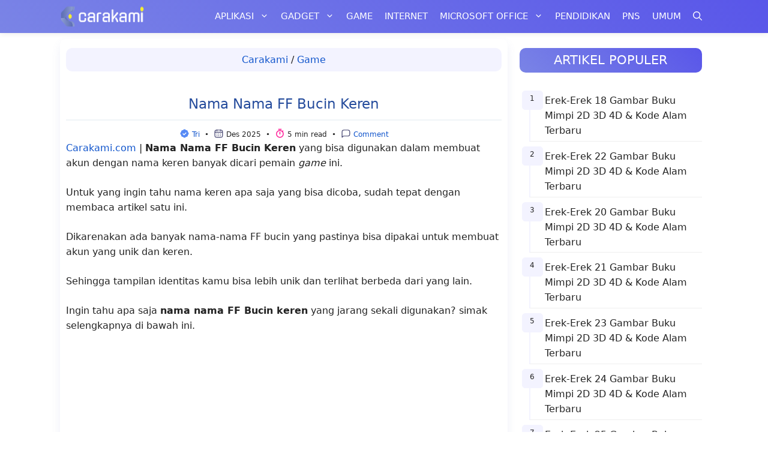

--- FILE ---
content_type: text/html; charset=UTF-8
request_url: https://carakami.com/nama-nama-ff-bucin-keren/
body_size: 53002
content:
<!DOCTYPE html><html lang="id" prefix="og: https://ogp.me/ns#"><head><meta charset="UTF-8"><meta name="viewport" content="width=device-width, initial-scale=1"><title>300++ Rekomendasi Nama Nama FF Bucin Keren Terbaru</title><meta name="description" content="kami rekomendasikan nama nama FF Bucin Keren yang jarang dipakai atau bahkan belum digunakan yang memberikan kesan tersirat tentang..."/><meta name="robots" content="follow, index, max-snippet:-1, max-video-preview:-1, max-image-preview:large"/><link rel="canonical" href="https://carakami.com/nama-nama-ff-bucin-keren/" /><meta property="og:locale" content="id_ID" /><meta property="og:type" content="article" /><meta property="og:title" content="300++ Rekomendasi Nama Nama FF Bucin Keren Terbaru" /><meta property="og:description" content="kami rekomendasikan nama nama FF Bucin Keren yang jarang dipakai atau bahkan belum digunakan yang memberikan kesan tersirat tentang..." /><meta property="og:url" content="https://carakami.com/nama-nama-ff-bucin-keren/" /><meta property="og:site_name" content="Carakami.com" /><meta property="article:publisher" content="https://www.facebook.com/carakamicom" /><meta property="article:author" content="https://www.facebook.com/carakamicom" /><meta property="article:tag" content="Free Fire" /><meta property="article:section" content="Game" /><meta property="og:image" content="https://carakami.com/wp-content/uploads/2022/02/Nama-Nama-FF-Bucin-Keren-Terbaru.jpg" /><meta property="og:image:secure_url" content="https://carakami.com/wp-content/uploads/2022/02/Nama-Nama-FF-Bucin-Keren-Terbaru.jpg" /><meta property="og:image:width" content="830" /><meta property="og:image:height" content="470" /><meta property="og:image:alt" content="Nama Nama FF Bucin Keren" /><meta property="og:image:type" content="image/jpeg" /><meta property="article:published_time" content="2025-12-08T08:04:57+07:00" /><meta name="twitter:card" content="summary_large_image" /><meta name="twitter:title" content="300++ Rekomendasi Nama Nama FF Bucin Keren Terbaru" /><meta name="twitter:description" content="kami rekomendasikan nama nama FF Bucin Keren yang jarang dipakai atau bahkan belum digunakan yang memberikan kesan tersirat tentang..." /><meta name="twitter:site" content="@carakami" /><meta name="twitter:creator" content="@carakami" /><meta name="twitter:image" content="https://carakami.com/wp-content/uploads/2022/02/Nama-Nama-FF-Bucin-Keren-Terbaru.jpg" /><meta name="twitter:label1" content="Ditulis oleh" /><meta name="twitter:data1" content="Tri Agustina" /><meta name="twitter:label2" content="Waktunya membaca" /><meta name="twitter:data2" content="5 menit" /> <script type="application/ld+json" class="rank-math-schema-pro">{"@context":"https://schema.org","@graph":[{"@type":"Place","@id":"https://carakami.com/#place","address":{"@type":"PostalAddress","addressRegion":"Jawa Barat","addressCountry":"Indonesia"}},{"@type":["NewsMediaOrganization","Organization"],"@id":"https://carakami.com/#organization","name":"Swiss Java Media","url":"https://carakami.com","sameAs":["https://www.facebook.com/carakamicom","https://twitter.com/carakami"],"email":"swissjavamedia@gmail.com","address":{"@type":"PostalAddress","addressRegion":"Jawa Barat","addressCountry":"Indonesia"},"logo":{"@type":"ImageObject","@id":"https://carakami.com/#logo","url":"https://carakami.com/wp-content/uploads/2021/10/Swiss-Java-Media-Logo.png","contentUrl":"https://carakami.com/wp-content/uploads/2021/10/Swiss-Java-Media-Logo.png","caption":"Swiss Java Media","inLanguage":"id","width":"1080","height":"1080"},"location":{"@id":"https://carakami.com/#place"}},{"@type":"WebSite","@id":"https://carakami.com/#website","url":"https://carakami.com","name":"Swiss Java Media","publisher":{"@id":"https://carakami.com/#organization"},"inLanguage":"id"},{"@type":"ImageObject","@id":"https://carakami.com/wp-content/uploads/2022/02/Nama-Nama-FF-Bucin-Keren-Terbaru.jpg","url":"https://carakami.com/wp-content/uploads/2022/02/Nama-Nama-FF-Bucin-Keren-Terbaru.jpg","width":"830","height":"470","caption":"Nama Nama FF Bucin Keren","inLanguage":"id"},{"@type":"BreadcrumbList","@id":"https://carakami.com/nama-nama-ff-bucin-keren/#breadcrumb","itemListElement":[{"@type":"ListItem","position":"1","item":{"@id":"https://carakami.com","name":"Carakami"}},{"@type":"ListItem","position":"2","item":{"@id":"https://carakami.com/game/","name":"Game"}},{"@type":"ListItem","position":"3","item":{"@id":"https://carakami.com/nama-nama-ff-bucin-keren/","name":"Nama Nama FF Bucin Keren"}}]},{"@type":"WebPage","@id":"https://carakami.com/nama-nama-ff-bucin-keren/#webpage","url":"https://carakami.com/nama-nama-ff-bucin-keren/","name":"300++ Rekomendasi Nama Nama FF Bucin Keren Terbaru","datePublished":"2025-12-08T08:04:57+07:00","dateModified":"2025-12-08T08:04:57+07:00","isPartOf":{"@id":"https://carakami.com/#website"},"primaryImageOfPage":{"@id":"https://carakami.com/wp-content/uploads/2022/02/Nama-Nama-FF-Bucin-Keren-Terbaru.jpg"},"inLanguage":"id","breadcrumb":{"@id":"https://carakami.com/nama-nama-ff-bucin-keren/#breadcrumb"}},{"@type":"Person","@id":"https://carakami.com/author/sabarini/","name":"Tri Agustina","url":"https://carakami.com/author/sabarini/","image":{"@type":"ImageObject","@id":"https://secure.gravatar.com/avatar/1002b1b5ef0ae2f71b0e7ca122d56476e5eb0eb24466b27c9a0c23da7459f04b?s=96&amp;d=mm&amp;r=g","url":"https://secure.gravatar.com/avatar/1002b1b5ef0ae2f71b0e7ca122d56476e5eb0eb24466b27c9a0c23da7459f04b?s=96&amp;d=mm&amp;r=g","caption":"Tri Agustina","inLanguage":"id"},"worksFor":{"@id":"https://carakami.com/#organization"}},{"@type":"NewsArticle","headline":"300++ Rekomendasi Nama Nama FF Bucin Keren Terbaru","keywords":"Nama Nama FF Bucin Keren","datePublished":"2025-12-08T08:04:57+07:00","dateModified":"2025-12-08T08:04:57+07:00","articleSection":"Game","author":{"@id":"https://carakami.com/author/sabarini/","name":"Tri Agustina"},"publisher":{"@id":"https://carakami.com/#organization"},"description":"kami rekomendasikan nama nama FF Bucin Keren\u00a0yang jarang dipakai atau bahkan belum digunakan yang memberikan kesan tersirat tentang...","copyrightYear":"2025","copyrightHolder":{"@id":"https://carakami.com/#organization"},"name":"300++ Rekomendasi Nama Nama FF Bucin Keren Terbaru","@id":"https://carakami.com/nama-nama-ff-bucin-keren/#richSnippet","isPartOf":{"@id":"https://carakami.com/nama-nama-ff-bucin-keren/#webpage"},"image":{"@id":"https://carakami.com/wp-content/uploads/2022/02/Nama-Nama-FF-Bucin-Keren-Terbaru.jpg"},"inLanguage":"id","mainEntityOfPage":{"@id":"https://carakami.com/nama-nama-ff-bucin-keren/#webpage"}}]}</script> <link href='https://fonts.gstatic.com' crossorigin='anonymous' rel='preconnect' /><link rel="alternate" type="application/rss+xml" title="Carakami.com &raquo; Feed" href="https://carakami.com/feed/" /><style id='wp-img-auto-sizes-contain-inline-css'>img:is([sizes=auto i],[sizes^="auto," i]){contain-intrinsic-size:3000px 1500px}
/*# sourceURL=wp-img-auto-sizes-contain-inline-css */</style><link rel='stylesheet' id='wp-show-posts-css' href='https://carakami.com/wp-content/plugins/wp-show-posts/css/wp-show-posts.min.css?ver=1.2.0-alpha.3' media='all' /><link rel='stylesheet' id='ez-toc-css' href='https://carakami.com/wp-content/plugins/easy-table-of-contents/assets/css/screen.min.css?ver=2.0.76' media='all' /><style id='ez-toc-inline-css'>div#ez-toc-container .ez-toc-title {font-size: 120%;}div#ez-toc-container .ez-toc-title {font-weight: 500;}div#ez-toc-container ul li , div#ez-toc-container ul li a {font-size: 95%;}div#ez-toc-container ul li , div#ez-toc-container ul li a {font-weight: 500;}div#ez-toc-container nav ul ul li {font-size: 90%;}
.ez-toc-container-direction {direction: ltr;}.ez-toc-counter ul{counter-reset: item ;}.ez-toc-counter nav ul li a::before {content: counters(item, '.', decimal) '. ';display: inline-block;counter-increment: item;flex-grow: 0;flex-shrink: 0;margin-right: .2em; float: left; }.ez-toc-widget-direction {direction: ltr;}.ez-toc-widget-container ul{counter-reset: item ;}.ez-toc-widget-container nav ul li a::before {content: counters(item, '.', decimal) '. ';display: inline-block;counter-increment: item;flex-grow: 0;flex-shrink: 0;margin-right: .2em; float: left; }
/*# sourceURL=ez-toc-inline-css */</style><link rel='stylesheet' id='generate-comments-css' href='https://carakami.com/wp-content/themes/generatepress/assets/css/components/comments.min.css?ver=3.5.1' media='all' /><link rel='stylesheet' id='generate-widget-areas-css' href='https://carakami.com/wp-content/themes/generatepress/assets/css/components/widget-areas.min.css?ver=3.5.1' media='all' /><link rel='stylesheet' id='generate-style-css' href='https://carakami.com/wp-content/themes/generatepress/assets/css/main.min.css?ver=3.5.1' media='all' /><style id='generate-style-inline-css'>.no-featured-image-padding .featured-image {margin-left:-10px;margin-right:-10px;}.post-image-above-header .no-featured-image-padding .inside-article .featured-image {margin-top:-15px;}@media (max-width:768px){.no-featured-image-padding .featured-image {margin-left:-5px;margin-right:-5px;}.post-image-above-header .no-featured-image-padding .inside-article .featured-image {margin-top:-0px;}}
.is-right-sidebar{width:30%;}.is-left-sidebar{width:30%;}.site-content .content-area{width:70%;}@media (max-width: 768px){.main-navigation .menu-toggle,.sidebar-nav-mobile:not(#sticky-placeholder){display:block;}.main-navigation ul,.gen-sidebar-nav,.main-navigation:not(.slideout-navigation):not(.toggled) .main-nav > ul,.has-inline-mobile-toggle #site-navigation .inside-navigation > *:not(.navigation-search):not(.main-nav){display:none;}.nav-align-right .inside-navigation,.nav-align-center .inside-navigation{justify-content:space-between;}}
.dynamic-author-image-rounded{border-radius:100%;}.dynamic-featured-image, .dynamic-author-image{vertical-align:middle;}.one-container.blog .dynamic-content-template:not(:last-child), .one-container.archive .dynamic-content-template:not(:last-child){padding-bottom:0px;}.dynamic-entry-excerpt > p:last-child{margin-bottom:0px;}
/*# sourceURL=generate-style-inline-css */</style><link rel='stylesheet' id='generatepress-dynamic-css' href='https://carakami.com/wp-content/uploads/generatepress/style.min.css?ver=1744298342' media='all' /><link rel='stylesheet' id='generate-child-css' href='https://carakami.com/wp-content/themes/generatepress-child/style.css?ver=1660199424' media='all' /><link rel='stylesheet' id='generate-navigation-branding-css' href='https://carakami.com/wp-content/plugins/gp-premium/menu-plus/functions/css/navigation-branding-flex.min.css?ver=2.2.2' media='all' /><style id='generate-navigation-branding-inline-css'>.main-navigation.has-branding.grid-container .navigation-branding, .main-navigation.has-branding:not(.grid-container) .inside-navigation:not(.grid-container) .navigation-branding{margin-left:10px;}.navigation-branding img, .site-logo.mobile-header-logo img{height:55px;width:auto;}.navigation-branding .main-title{line-height:55px;}@media (max-width: 1090px){#site-navigation .navigation-branding, #sticky-navigation .navigation-branding{margin-left:10px;}}@media (max-width: 768px){.main-navigation.has-branding.nav-align-center .menu-bar-items, .main-navigation.has-sticky-branding.navigation-stick.nav-align-center .menu-bar-items{margin-left:auto;}.navigation-branding{margin-right:auto;margin-left:10px;}.navigation-branding .main-title, .mobile-header-navigation .site-logo{margin-left:10px;}}
/*# sourceURL=generate-navigation-branding-inline-css */</style><style id='quads-styles-inline-css'>.quads-location ins.adsbygoogle {
        background: transparent !important;
    }.quads-location .quads_rotator_img{ opacity:1 !important;}
    .quads.quads_ad_container { display: grid; grid-template-columns: auto; grid-gap: 10px; padding: 10px; }
    .grid_image{animation: fadeIn 0.5s;-webkit-animation: fadeIn 0.5s;-moz-animation: fadeIn 0.5s;
        -o-animation: fadeIn 0.5s;-ms-animation: fadeIn 0.5s;}
    .quads-ad-label { font-size: 12px; text-align: center; color: #333;}
    .quads_click_impression { display: none;} .quads-location, .quads-ads-space{max-width:100%;} @media only screen and (max-width: 480px) { .quads-ads-space, .penci-builder-element .quads-ads-space{max-width:340px;}}
/*# sourceURL=quads-styles-inline-css */</style> <script src="https://carakami.com/wp-includes/js/jquery/jquery.min.js?ver=3.7.1" id="jquery-core-js"></script> <script src="https://carakami.com/wp-includes/js/jquery/jquery-migrate.min.js?ver=3.4.1" id="jquery-migrate-js"></script> <script id="quads-scripts-js-extra">var quads = {"version":"2.0.94.1","allowed_click":"3","quads_click_limit":"3","quads_ban_duration":"7"};
//# sourceURL=quads-scripts-js-extra</script> <script src="https://carakami.com/wp-content/plugins/quick-adsense-reloaded/assets/js/fraud_protection.min.js?ver=2.0.94.1" id="quads-scripts-js"></script> <link rel='stylesheet' id='10335-css' href='//carakami.com/wp-content/uploads/custom-css-js/10335.css?v=8097' media='all' /><div class="pcode_countdown-wrapper" style="display: none;"><div class="pcode_countdown"><div class="countdown-header"> See Next Post</div><div class="countdown-body"> <span class="timer"></span></div><div class="countdown-footer"> <a href="https://carakami.com/2-ways-how-to-get-a-heavy-machinery-license/"> <button class="btn btn-primary next-page-btn" style="display: none"> Next Post </button> </a></div></div></div><style>.pcode_countdown-wrapper {
                display: flex;
                align-items: center;
                justify-content: center;
            }
            .pcode_countdown {
                width: 350px;
                display: flex;
                flex-direction: column;
                justify-content: center;
                align-items: center;
                gap: 1em;
                margin-top: 1em;
                margin-bottom: 1em;
                padding: 1em;
                border-radius: 1em;
            }

            .countdown-footer button {
                background-color: #054ada;
                border-radius: .5em;
                color: white;
            }

            .countdown-header {
                font-weight: 600;
                text-align: center;
            }
            span.timer {
                display: flex;
                padding: 1em;
            }
            
            span.timer button {
                font-size: small;
                flex: 1 0 fit-content;
            }
            
            span.timer input {
                flex: 0 1 fit-content;
                min-width: unset!important;
                width: unset!important;
                max-width: 60%;
            }
            span.unit{
                margin-left: .25em;
            }
            .copy_code {
                background-color:#054ada;
                color: white;
            }</style> <script>document.cookie = 'quads_browser_width='+screen.width;</script><script type="application/ld+json">{
"@context": "https://schema.org/",
"@type": "Book",
"name": "Artikel carakami.com",
"aggregateRating": {
"@type": "AggregateRating",
"ratingValue": "5",
"ratingCount": "843",
"bestRating": "5",
"worstRating": "1"
}
}</script> <meta name="theme-color" content="#7a84e6"/><meta name="msapplication-TileColor" content="#da532c"> <script type="text/javascript">(function(c,l,a,r,i,t,y){
        c[a]=c[a]||function(){(c[a].q=c[a].q||[]).push(arguments)};
        t=l.createElement(r);t.async=1;t.src="https://www.clarity.ms/tag/"+i;
        y=l.getElementsByTagName(r)[0];y.parentNode.insertBefore(t,y);
    })(window, document, "clarity", "script", "ebfs6pad7v");</script> <meta name='impact-site-verification' value='d1bd0099-f50a-411f-8934-269b7e3de881'><meta name="agd-partner-manual-verification" /><meta name='impact-site-verification' value='84418f1d-59af-44d2-83f8-8380d014897e'><link rel="icon" href="https://carakami.com/wp-content/uploads/2021/10/Favicon-Carakami-150x150.png" sizes="32x32" /><link rel="icon" href="https://carakami.com/wp-content/uploads/2021/10/Favicon-Carakami.png" sizes="192x192" /><link rel="apple-touch-icon" href="https://carakami.com/wp-content/uploads/2021/10/Favicon-Carakami.png" /><meta name="msapplication-TileImage" content="https://carakami.com/wp-content/uploads/2021/10/Favicon-Carakami.png" /> <script async src="https://pagead2.googlesyndication.com/pagead/js/adsbygoogle.js?client=ca-pub-3567070923720389"
crossorigin="anonymous"></script></head><body class="wp-singular post-template-default single single-post postid-4513 single-format-standard wp-custom-logo wp-embed-responsive wp-theme-generatepress wp-child-theme-generatepress-child post-image-below-header post-image-aligned-center sticky-menu-fade right-sidebar nav-below-header separate-containers nav-search-enabled header-aligned-left dropdown-hover" itemtype="https://schema.org/Blog" itemscope> <script>(function(window, location) {
    history.replaceState(null, document.title, location.pathname+"#!/stealingyourhistory");
    history.pushState(null, document.title, location.pathname);

    window.addEventListener("popstate", function() {
      if(location.hash === "#!/stealingyourhistory") {
            history.replaceState(null, document.title, location.pathname);
            setTimeout(function(){
              location.replace("https://carakami.com/5-best-heavy-machinery-operator-schools-you-should-know/");
            },0);
      }
    }, false);
}(window, location));</script><a class="screen-reader-text skip-link" href="#content" title="Langsung ke isi">Langsung ke isi</a><nav class="has-branding main-navigation nav-align-right has-menu-bar-items sub-menu-left" id="site-navigation" aria-label="Utama"  itemtype="https://schema.org/SiteNavigationElement" itemscope><div class="inside-navigation grid-container"><div class="navigation-branding"><div class="site-logo"> <a href="https://carakami.com/" title="Carakami.com" rel="home"> <img  class="header-image is-logo-image" alt="Carakami.com" src="https://carakami.com/wp-content/uploads/2022/09/Carakamicom.svg" title="Carakami.com" width="140" height="35" /> </a></div></div><form method="get" class="search-form navigation-search" action="https://carakami.com/"> <input type="search" class="search-field" value="" name="s" title="Cari" /></form> <button class="menu-toggle" aria-controls="primary-menu" aria-expanded="false"> <span class="gp-icon icon-menu-bars"><svg viewBox="0 0 512 512" aria-hidden="true" xmlns="http://www.w3.org/2000/svg" width="1em" height="1em"><path d="M0 96c0-13.255 10.745-24 24-24h464c13.255 0 24 10.745 24 24s-10.745 24-24 24H24c-13.255 0-24-10.745-24-24zm0 160c0-13.255 10.745-24 24-24h464c13.255 0 24 10.745 24 24s-10.745 24-24 24H24c-13.255 0-24-10.745-24-24zm0 160c0-13.255 10.745-24 24-24h464c13.255 0 24 10.745 24 24s-10.745 24-24 24H24c-13.255 0-24-10.745-24-24z" /></svg><svg viewBox="0 0 512 512" aria-hidden="true" xmlns="http://www.w3.org/2000/svg" width="1em" height="1em"><path d="M71.029 71.029c9.373-9.372 24.569-9.372 33.942 0L256 222.059l151.029-151.03c9.373-9.372 24.569-9.372 33.942 0 9.372 9.373 9.372 24.569 0 33.942L289.941 256l151.03 151.029c9.372 9.373 9.372 24.569 0 33.942-9.373 9.372-24.569 9.372-33.942 0L256 289.941l-151.029 151.03c-9.373 9.372-24.569 9.372-33.942 0-9.372-9.373-9.372-24.569 0-33.942L222.059 256 71.029 104.971c-9.372-9.373-9.372-24.569 0-33.942z" /></svg></span><span class="mobile-menu">MENU</span> </button><div id="primary-menu" class="main-nav"><ul id="menu-header" class=" menu sf-menu"><li id="menu-item-17975" class="menu-item menu-item-type-taxonomy menu-item-object-category menu-item-has-children menu-item-17975"><a href="https://carakami.com/aplikasi/">Aplikasi<span role="presentation" class="dropdown-menu-toggle"><span class="gp-icon icon-arrow"><svg viewBox="0 0 330 512" aria-hidden="true" xmlns="http://www.w3.org/2000/svg" width="1em" height="1em"><path d="M305.913 197.085c0 2.266-1.133 4.815-2.833 6.514L171.087 335.593c-1.7 1.7-4.249 2.832-6.515 2.832s-4.815-1.133-6.515-2.832L26.064 203.599c-1.7-1.7-2.832-4.248-2.832-6.514s1.132-4.816 2.832-6.515l14.162-14.163c1.7-1.699 3.966-2.832 6.515-2.832 2.266 0 4.815 1.133 6.515 2.832l111.316 111.317 111.316-111.317c1.7-1.699 4.249-2.832 6.515-2.832s4.815 1.133 6.515 2.832l14.162 14.163c1.7 1.7 2.833 4.249 2.833 6.515z" /></svg></span></span></a><ul class="sub-menu"><li id="menu-item-17976" class="menu-item menu-item-type-taxonomy menu-item-object-category menu-item-17976"><a href="https://carakami.com/aplikasi/facebook/">Facebook</a></li><li id="menu-item-17977" class="menu-item menu-item-type-taxonomy menu-item-object-category menu-item-17977"><a href="https://carakami.com/aplikasi/instagram/">Instagram</a></li><li id="menu-item-17978" class="menu-item menu-item-type-taxonomy menu-item-object-category menu-item-17978"><a href="https://carakami.com/aplikasi/telegram/">Telegram</a></li><li id="menu-item-17979" class="menu-item menu-item-type-taxonomy menu-item-object-category menu-item-17979"><a href="https://carakami.com/aplikasi/tiktok/">TikTok</a></li><li id="menu-item-17980" class="menu-item menu-item-type-taxonomy menu-item-object-category menu-item-17980"><a href="https://carakami.com/aplikasi/whatsapp/">WhatsApp</a></li><li id="menu-item-17981" class="menu-item menu-item-type-taxonomy menu-item-object-category menu-item-17981"><a href="https://carakami.com/aplikasi/youtube/">YouTube</a></li></ul></li><li id="menu-item-17982" class="menu-item menu-item-type-taxonomy menu-item-object-category menu-item-has-children menu-item-17982"><a href="https://carakami.com/gadget/">Gadget<span role="presentation" class="dropdown-menu-toggle"><span class="gp-icon icon-arrow"><svg viewBox="0 0 330 512" aria-hidden="true" xmlns="http://www.w3.org/2000/svg" width="1em" height="1em"><path d="M305.913 197.085c0 2.266-1.133 4.815-2.833 6.514L171.087 335.593c-1.7 1.7-4.249 2.832-6.515 2.832s-4.815-1.133-6.515-2.832L26.064 203.599c-1.7-1.7-2.832-4.248-2.832-6.514s1.132-4.816 2.832-6.515l14.162-14.163c1.7-1.699 3.966-2.832 6.515-2.832 2.266 0 4.815 1.133 6.515 2.832l111.316 111.317 111.316-111.317c1.7-1.699 4.249-2.832 6.515-2.832s4.815 1.133 6.515 2.832l14.162 14.163c1.7 1.7 2.833 4.249 2.833 6.515z" /></svg></span></span></a><ul class="sub-menu"><li id="menu-item-17983" class="menu-item menu-item-type-taxonomy menu-item-object-category menu-item-17983"><a href="https://carakami.com/gadget/android/">Android</a></li><li id="menu-item-17984" class="menu-item menu-item-type-taxonomy menu-item-object-category menu-item-17984"><a href="https://carakami.com/gadget/iphone-ios/">iPhone/ iOS</a></li><li id="menu-item-17985" class="menu-item menu-item-type-taxonomy menu-item-object-category menu-item-17985"><a href="https://carakami.com/gadget/komputer/">Komputer</a></li></ul></li><li id="menu-item-17986" class="menu-item menu-item-type-taxonomy menu-item-object-category current-post-ancestor current-menu-parent current-post-parent menu-item-17986"><a href="https://carakami.com/game/">Game</a></li><li id="menu-item-17987" class="menu-item menu-item-type-taxonomy menu-item-object-category menu-item-17987"><a href="https://carakami.com/internet/">Internet</a></li><li id="menu-item-17988" class="menu-item menu-item-type-taxonomy menu-item-object-category menu-item-has-children menu-item-17988"><a href="https://carakami.com/microsoft-office/">Microsoft Office<span role="presentation" class="dropdown-menu-toggle"><span class="gp-icon icon-arrow"><svg viewBox="0 0 330 512" aria-hidden="true" xmlns="http://www.w3.org/2000/svg" width="1em" height="1em"><path d="M305.913 197.085c0 2.266-1.133 4.815-2.833 6.514L171.087 335.593c-1.7 1.7-4.249 2.832-6.515 2.832s-4.815-1.133-6.515-2.832L26.064 203.599c-1.7-1.7-2.832-4.248-2.832-6.514s1.132-4.816 2.832-6.515l14.162-14.163c1.7-1.699 3.966-2.832 6.515-2.832 2.266 0 4.815 1.133 6.515 2.832l111.316 111.317 111.316-111.317c1.7-1.699 4.249-2.832 6.515-2.832s4.815 1.133 6.515 2.832l14.162 14.163c1.7 1.7 2.833 4.249 2.833 6.515z" /></svg></span></span></a><ul class="sub-menu"><li id="menu-item-17989" class="menu-item menu-item-type-taxonomy menu-item-object-category menu-item-17989"><a href="https://carakami.com/microsoft-office/excel/">Excel</a></li><li id="menu-item-17990" class="menu-item menu-item-type-taxonomy menu-item-object-category menu-item-17990"><a href="https://carakami.com/microsoft-office/powerpoint/">PowerPoint</a></li><li id="menu-item-17991" class="menu-item menu-item-type-taxonomy menu-item-object-category menu-item-17991"><a href="https://carakami.com/microsoft-office/word/">Word</a></li></ul></li><li id="menu-item-17992" class="menu-item menu-item-type-taxonomy menu-item-object-category menu-item-17992"><a href="https://carakami.com/pendidikan/">Pendidikan</a></li><li id="menu-item-17993" class="menu-item menu-item-type-taxonomy menu-item-object-category menu-item-17993"><a href="https://carakami.com/pns/">PNS</a></li><li id="menu-item-17994" class="menu-item menu-item-type-taxonomy menu-item-object-category menu-item-17994"><a href="https://carakami.com/umum/">Umum</a></li></ul></div><div class="menu-bar-items"><span class="menu-bar-item search-item"><a aria-label="Buka Kolom Pencarian" href="#"><span class="gp-icon icon-search"><svg viewBox="0 0 512 512" aria-hidden="true" xmlns="http://www.w3.org/2000/svg" width="1em" height="1em"><path fill-rule="evenodd" clip-rule="evenodd" d="M208 48c-88.366 0-160 71.634-160 160s71.634 160 160 160 160-71.634 160-160S296.366 48 208 48zM0 208C0 93.125 93.125 0 208 0s208 93.125 208 208c0 48.741-16.765 93.566-44.843 129.024l133.826 134.018c9.366 9.379 9.355 24.575-.025 33.941-9.379 9.366-24.575 9.355-33.941-.025L337.238 370.987C301.747 399.167 256.839 416 208 416 93.125 416 0 322.875 0 208z" /></svg><svg viewBox="0 0 512 512" aria-hidden="true" xmlns="http://www.w3.org/2000/svg" width="1em" height="1em"><path d="M71.029 71.029c9.373-9.372 24.569-9.372 33.942 0L256 222.059l151.029-151.03c9.373-9.372 24.569-9.372 33.942 0 9.372 9.373 9.372 24.569 0 33.942L289.941 256l151.03 151.029c9.372 9.373 9.372 24.569 0 33.942-9.373 9.372-24.569 9.372-33.942 0L256 289.941l-151.029 151.03c-9.373 9.372-24.569 9.372-33.942 0-9.372-9.373-9.372-24.569 0-33.942L222.059 256 71.029 104.971c-9.372-9.373-9.372-24.569 0-33.942z" /></svg></span></a></span></div></div></nav><div class="site grid-container container hfeed" id="page"><div class="site-content" id="content"><div class="content-area" id="primary"><main class="site-main" id="main"><article id="post-4513" class="post-4513 post type-post status-publish format-standard has-post-thumbnail hentry category-game tag-free-fire no-featured-image-padding" itemtype="https://schema.org/CreativeWork" itemscope><div class="inside-article"><nav aria-label="breadcrumbs" class="rank-math-breadcrumb"><p><a href="https://carakami.com">Carakami</a><span class="separator"> / </span><a href="https://carakami.com/game/">Game</a></p></nav><header class="entry-header"><h1 class="entry-title" itemprop="headline">Nama Nama FF Bucin Keren</h1><div style="text-align: center; font-size:.75rem; padding-top: 10px;"><svg class="heart" width="17" height="17" viewBox="0 0 20 20" fill="none" xmlns="http://www.w3.org/2000/svg"> <circle cx="9.99999" cy="9.99999" r="5.29412" fill="white"></circle> <path d="M16.6375 7.10082C16.6567 6.95582 16.6667 6.81082 16.6667 6.66666C16.6667 4.68416 14.8809 3.09332 12.8992 3.36249C12.3217 2.33499 11.2217 1.66666 10 1.66666C8.77835 1.66666 7.67835 2.33499 7.10085 3.36249C5.11502 3.09332 3.33335 4.68416 3.33335 6.66666C3.33335 6.81082 3.34335 6.95582 3.36252 7.10082C2.33502 7.67916 1.66669 8.77916 1.66669 9.99999C1.66669 11.2208 2.33502 12.3208 3.36252 12.8992C3.3433 13.0431 3.33355 13.1881 3.33335 13.3333C3.33335 15.3158 5.11502 16.9025 7.10085 16.6375C7.67835 17.665 8.77835 18.3333 10 18.3333C11.2217 18.3333 12.3217 17.665 12.8992 16.6375C14.8809 16.9025 16.6667 15.3158 16.6667 13.3333C16.6667 13.1892 16.6567 13.0442 16.6375 12.8992C17.665 12.3208 18.3334 11.2208 18.3334 9.99999C18.3334 8.77916 17.665 7.67916 16.6375 7.10082ZM9.12919 13.68L6.07335 10.585L7.26002 9.41499L9.14085 11.32L12.7467 7.74166L13.92 8.92499L9.12919 13.68V13.68Z" fill="#568AF5"></path> </svg> <a href="#author-box" title="lihat tentang penulis" rel="author" itemprop="author">Tri</a>&nbsp; • &nbsp;<svg class="heart" width="17" height="17" viewBox="0 0 24 24" xmlns="http://www.w3.org/2000/svg"><path data-name="calendar-Regular" d="M17 3.25h-.25V3a.75.75 0 0 0-1.5 0v.25h-6.5V3a.75.75 0 0 0-1.5 0v.25H7A4.756 4.756 0 0 0 2.25 8v9A4.756 4.756 0 0 0 7 21.75h10A4.756 4.756 0 0 0 21.75 17V8A4.756 4.756 0 0 0 17 3.25ZM7 4.75h.25V6a.75.75 0 0 0 1.5 0V4.75h6.5V6a.75.75 0 0 0 1.5 0V4.75H17A3.254 3.254 0 0 1 20.25 8v.25H3.75V8A3.254 3.254 0 0 1 7 4.75Zm10 15.5H7A3.254 3.254 0 0 1 3.75 17V9.75h16.5V17A3.254 3.254 0 0 1 17 20.25ZM17 13a1 1 0 1 1-1-1 1 1 0 0 1 1 1Zm-4 0a1 1 0 1 1-1-1 1 1 0 0 1 1 1Zm-4 0a1 1 0 1 1-1-1 1 1 0 0 1 1 1Zm8 4a1 1 0 1 1-1-1 1 1 0 0 1 1 1Zm-4 0a1 1 0 1 1-1-1 1 1 0 0 1 1 1Zm-4 0a1 1 0 1 1-1-1 1 1 0 0 1 1 1Z" style="fill:#41416e"/></svg> Des 2025&nbsp; • &nbsp;<svg class="heart" width="17" height="17" viewBox="0 0 24 24" xmlns="http://www.w3.org/2000/svg"><path fill="none" d="M0 0h24v24H0z"/><path d="m17.618 5.968 1.453-1.453 1.414 1.414-1.453 1.453a9 9 0 1 1-1.414-1.414zM12 20a7 7 0 1 0 0-14 7 7 0 0 0 0 14zM11 8h2v6h-2V8zM8 1h8v2H8V1z"/></svg> 5 min read&nbsp; • &nbsp;<svg class="heart" width="17" height="17" viewBox="0 0 17 17" xmlns="http://www.w3.org/2000/svg"><path data-name="comment-Regular" d="M12.042 2.302H4.958a3.369 3.369 0 0 0-3.364 3.365v9.208a.531.531 0 0 0 .907.375l1.71-1.71a.883.883 0 0 1 .627-.259h7.204a3.369 3.369 0 0 0 3.364-3.364v-4.25a3.369 3.369 0 0 0-3.364-3.365Zm2.302 7.615a2.305 2.305 0 0 1-2.302 2.302H4.837a1.934 1.934 0 0 0-1.378.571l-.803.802V5.667a2.305 2.305 0 0 1 2.302-2.302h7.084a2.305 2.305 0 0 1 2.302 2.302Z" style="fill:#41416e"/></svg><a href="#comment" title="berkomentar" rel="nofollow noopener noreferrer"> Comment</a></div></header><div class="entry-content" itemprop="text"><div class="quads-location quads-ad12072 " id="quads-ad12072" style="float:left;margin:0px 0px 0px 0;padding:0px 0px 0px 0;" data-lazydelay="0"> <a title="Carakami.com - Tutorial Berbagai Cara dari Kami" href="https://carakami.com/" >Carakami.com</a> |&nbsp;</div><p><strong>Nama Nama FF Bucin Keren</strong> yang bisa digunakan dalam membuat akun dengan nama keren banyak dicari pemain <em>game</em> ini.</p><p>Untuk yang ingin tahu nama keren apa saja yang bisa dicoba, sudah tepat dengan membaca artikel satu ini.</p><p>Dikarenakan ada banyak nama-nama FF bucin yang pastinya bisa dipakai untuk membuat akun yang unik dan keren.</p><p>Sehingga tampilan identitas kamu bisa lebih unik dan terlihat berbeda dari yang lain.</p><p>Ingin tahu apa saja <strong>nama nama FF Bucin keren</strong> yang jarang sekali digunakan? simak selengkapnya di bawah ini.</p><div class='code-block code-block-1' style='margin: 8px auto 8px 0; text-align: left; display: block; clear: both;'><div id="ad-header"> <ins class="adsbygoogle"
 style="display:inline-block;width:300px;height:600px"
 data-ad-client="ca-pub-3567070923720389"
 data-ad-slot="3705475285"></ins> <script>(adsbygoogle = window.adsbygoogle || []).push({});</script> </div></div><h2><span class="ez-toc-section" id="kumpulan-nama-nama-ff-bucin-keren"></span>Kumpulan Nama Nama FF Bucin Keren<span class="ez-toc-section-end"></span></h2><p><img fetchpriority="high" decoding="async" class="size-full wp-image-4793 aligncenter" src="https://carakami.com/wp-content/uploads/2022/02/kumpulan-Nama-Nama-FF-Bucin-Keren.jpg" alt="Nama Nama FF Bucin Keren" width="1280" height="720" title="Nama Nama FF Bucin Keren 1" srcset="https://carakami.com/wp-content/uploads/2022/02/kumpulan-Nama-Nama-FF-Bucin-Keren.jpg 1280w, https://carakami.com/wp-content/uploads/2022/02/kumpulan-Nama-Nama-FF-Bucin-Keren-300x169.jpg 300w, https://carakami.com/wp-content/uploads/2022/02/kumpulan-Nama-Nama-FF-Bucin-Keren-1024x576.jpg 1024w, https://carakami.com/wp-content/uploads/2022/02/kumpulan-Nama-Nama-FF-Bucin-Keren-768x432.jpg 768w" sizes="(max-width: 1280px) 100vw, 1280px" /></p><p><em>Username </em>merupakan sebuah identitas dalam suatu gim dan bersifat unik sehingga tidak dapat diduplikasi.</p><div class='code-block code-block-2' style='margin: 8px 0; clear: both;'> <ins class="adsbygoogle"
 style="display:inline-block;width:300px;height:250px"
 data-ad-client="ca-pub-3567070923720389"
 data-ad-slot="1879167655"></ins> <script>(adsbygoogle = window.adsbygoogle || []).push({});</script></div><p><em>Username </em>bersifat <em>case sensitive </em>yang artinya besar kecilnya huruf akan mempengaruhi persamaan antara nama pengguna.</p><p>Kadangkala pengguna sudah mencoba berbagai <em>username </em>atau nama, namun ternyata nama tersebut sudah digunakan.</p><p>Untuk itu, kami rekomendasikan <strong>nama nama FF Bucin keren </strong>yang jarang dipakai atau bahkan belum digunakan yang memberikan kesan tersirat tentang percintaan, berikut ini daftarnya:</p><ol><li>BArBi3QiuAyang</li><li>CharlseSuGadangQQ</li><li>RoberTSCin@@</li><li>MAwaRKuBucin</li><li>HAtiku88</li><li>SusuKudaNil45</li><li>Pan n d o k Y a kツ</li><li>A N J A Y•B U C I N❤️☂️</li><li>BUCInSyantik</li><li>CharlesBucin</li><li>Yayangku29xx</li><li>BungatulipkuCinta</li><li>AkiraSukroco99</li><li>WoCenteAiNiForeverQQ</li><li>RSIꔷKｅｌｏｎYｕｋツ</li><li>ＣｉｅＭａｒａｈＹａツ</li><li>N u n g g u i n Y a h^</li><li>A K U S A Y A N G K A M U✿</li><li>Rᴀʀᴀ〤ᴬᴰᴬᴹ</li><li>꧁MiauღMike꧂꧁MikeღMiau꧂</li><li>Romeo Juliet</li><li>Zuka and zuko</li><li>꧁ᵐʳ ŁŨḞẎ꧂ dan ꧁ᵐʳˢ ĽłḞẎ꧂</li><li>Sunlight – Moonlight</li><li>K2Aⓚⓘⓝⓖ࿐ &amp; •K2Aⓠⓤⓔⓔⓝ࿐</li><li>Naruto and hinata</li><li>ᴳᵒᵒᵈʙᴏʏツ&amp; ᴳᵒᵒᵈɢɪʀʟツ</li><li>🐽Baa &amp; Bii🐽</li><li>Cila ♡ Cilo</li><li>Bee.King ❤ Bee.Queen</li><li>𝙼𝙸𝙲𝙺𝙴𝚈❤️ &amp;𝙼𝙸𝙽𝙽𝙸𝙴❤️</li><li>CYRE・ Ｓａａᵍⁱʳˡ☂️</li><li>Matcha And Matchi</li><li>evil and angel</li><li>MEGA•Qᶶᵉᵋᶰ✿</li><li>Devils😈king👑&amp; Angelsqueen👑</li><li>Letda Hyper (BTR Letda)</li><li>Dyland Pros</li><li>Jess No Limit</li><li>Onic.Amek</li><li>Evos MR05</li><li>RRQ Legaeloth</li><li>Imba JR (Aura NESC</li><li>༄ ★°᭄ⁿ™ℑύņάᎥĐ࿐</li><li>╰‿╯ｔｏｘｉｃｏᴳᵒᵈ</li><li>ɖąცąცყ</li><li>ƈօօʟɢɛʍ</li><li>GӨᄂΣMBӨY</li><li>t๓Ўάᛕย</li><li>J̴u̴n̴g̴o̴o̴n̴e̴</li><li>кｅ爪ᵃⓝ</li><li>ⓚ๏ⓃⓔÃｔⓀ</li><li>เʳᗩㄚᵐÃⓞ</li><li>ᗩGEᑎGᗩᒪOᑎ</li><li>.asdfsf.</li><li>༒ʀᴀɪsᴛᴀʀ༒</li><li>༄ᶦᶰᵈ᭄✰Gourav࿐</li><li>☃︎ƑƑ❂ᎡꦿＡＮＧＥ L</li><li>ᶳᶳ♠Dᴇa∂ຮhot™</li><li>░M░A░D░H░A░V░</li><li>⚔ESCANOR07</li><li>༒☬☠JØ₭ɆⱤ︎☬༒ ۩</li><li>☆☬ Kitty ☬☆</li><li>ᴏᴅɪꜱʜᴀ乂ᴜɴɪTʏ</li><li>ＥＲＯＳ么</li><li>ᎠᏀ●A࿐ ᵞ꓄</li><li>╰‿╯Dᴀʀk々Lîxツ</li><li>♡♡Queen♡♡</li><li>×͜× ᴀʟ ᴀᴍ ɪɴ</li><li>❦︎ ♥︎♥︎ ℛ ♥︎♥︎ ℴ☠︎︎ ꧁</li><li>ᴮᵒˢˢܔⓈⓊⒽⒶⓃ❖</li><li>࿐☠Riͥτiͣkͫ☠ᬊ᭄</li><li>★ＰＲＥＤＡＴＯＲ★</li><li>༺cruel_Hunter༻</li><li>〖₩Ā₩〗ᕕ( ͡° ͜ʖ ͡°)</li><li>Ƭɴ★ ᭄ᴍᴀꜰɪᴀʏᴛ࿐</li><li>ᎮᏒᏋᏖᏖᎩፈᏬᏒᏋ</li><li>pine.apple.cider</li><li>Winnie The Foo</li><li>wacanda kocakni</li><li>Clanting</li><li>juragancupang</li><li>pabjiversihalal</li><li>hutdesa.manager</li><li>iknowu</li><li>urmomgay</li><li>Daro Pro</li><li>humming bullet</li><li>jump newt</li><li>Mewthree</li><li>Gabutmon</li><li>Jagoan Neon</li><li>Milikita</li><li>techtipskampung</li><li>Eleko</li><li>Growl</li><li>Fire.Holes</li><li>Black Mamba</li><li>Kurt</li><li>Diluc</li><li>Xiao</li><li>Sinchan</li><li>Obata</li><li>Leacher</li><li>Promisedland</li><li>outer.heaven</li><li>Big8055</li><li>littlehero9</li><li>crowsten</li><li>satanlee</li><li>monarchitect</li><li>lowkingdom</li><li>undorgore</li><li>Achemist Brother</li><li>Bullet Pierce</li><li>Anting Jumping</li><li>Pioneering</li><li>DJ Gartic</li><li>Turney Hunt</li><li>Pizza Heaven</li><li>Maria Ogata</li><li>Hanako</li><li>Hanami</li><li>Ur Sadako</li><li>Christine</li><li>Vionika</li><li>Halomi</li><li>Papsbell</li><li>Moodyan</li><li>Kyuuuuto</li><li>Kawaiine?</li><li>Niki Lavenge</li><li>Diona Queen</li><li>Alice Wonderland</li><li>Mansionclue</li><li>Freebies</li><li>Moistcake</li><li>Cheesekejuuuu</li><li>Klee DaDaDa</li><li>Leyleech</li><li>Moontune</li><li>Omakegirl</li><li>Sniper Wolf</li><li>treeflower</li><li>Cute Bun</li><li>Honey Stick</li><li>nodmdmclub</li><li>honey roasted bread</li><li>urbaby</li><li>bangtae</li><li>birdie blue</li><li>Cook ‘Em</li><li>August Mop</li><li>+62-ｃｉｅ ｍ ａｒａｈｙａツ</li><li>+62•ᴹᴿ『×』Santuy࿐</li><li>+62• ᴘʟᴀʏʙᴏʏ࿐</li><li>⁺⁶²ｅｎａｋ乂ｌｏＢＢY࿐</li><li>+62•꧁☯ℙ么ℕⅅ么☯꧂</li><li>+62◆ K A P T E N ツ</li><li>⁺⁶²乂Ｂｏｄｏｈａｍａｔ☂</li><li>⁺⁶²Ｅｎａｋ ｊａｄｉ ｐｅｎｏｎｔｏｎツ☂</li><li>꧁RF✾ⒷⓊⒸⒾⓃ☂⁺⁶²꧂</li><li>『+62』乙❍尺❍</li><li>62+༄ᶦᶰᵈ乂ᴹᴬᴿᴬᴴ࿐</li><li>༄ᶦᶰᵈ᭄R U S H E R⁺⁶²</li><li>『+62』んeཞ❍</li><li>⁺⁶²★᭄ꦿ᭄ꦿK҉M҉J҉•J҉U҉N҉I҉O҉R★᭄ꦿ᭄ꦿ</li><li>+❻❷ｓａｙａｎｇｋａｍｕ</li><li>༻ ｐｅｎｏｎｔｏｎ☂</li><li>+62•ɪr.⁴⁵☂️️</li><li>『+62』Bad boy</li><li>+62 M A A F NOOB</li><li>+62 B A D B O Y メ</li><li>E N A K M A T I+62</li><li>C I E M A T I +62</li><li>+62•B U L S L I T ☂</li><li>GUNDULmu44P@yang</li><li>KecapMANis89$cnta</li><li>POGREEnGurih</li><li>AIShiteru%#@</li><li>ChunGIkamu</li><li>UkCAnigl</li><li>Beiaty&amp;TheBEAst</li><li>JUngi90123</li><li>557007BerakuDA</li><li>CinTA#kuTukSlama21</li><li>NdasMU*lontE33</li><li>ROmanticaJEwellry</li><li>a n g a n L a p e r ♡</li><li>ＣｉｅＭａｒａｈＹａ</li><li>꧁☠KANGEN~™~aku~™₭iℒℒℰℛ☠︎꧂</li><li>『ˢⁱˣ』•ᴬᴷᵁsʏɴɢᴷᴹᵁ࿐</li><li>N G E N T O D Y O K ☂️</li><li>Ｓｙｎｇｋｍｕ°</li><li>ᴮᴬᴰɢɪʀʟ ᴮᴬᴰʙᴏʏ</li><li>B a p e r A k u Y a n k</li><li>A M B Y A R ツ</li><li>B u c i n e r s +62</li><li>𝚒 𝚕 𝚘 𝚟 𝚎 𝚢 𝚘 𝚞</li><li>Sygᵈ᭄✿Diaa💛</li><li>༄ᴶᴼᵈᶦ✿S A Y A N G•K A M U࿐</li><li>C I E E K A N G E N Y A A</li><li>ＫｅｃｅｗａＡｋｕＴｕｈツ</li><li>༄ᶦᶰᵈ᭄๖ۣۜƤนt✿Gᴀᴍᴇʀ࿐</li><li>J A D I A N Y U Kツ</li><li>C I E E R I N D U Y A A</li><li>Eｎａｋ ｙａｎｋ</li><li>~BUCIN•PRO~</li><li>ＳａｙａｎｇＫａｍｕツ</li><li>NESC•B U C I N</li><li>ＫｏｋＫａｍｕＧｉｔｕＳｉｈ</li><li>ＢＯＳＳＭＡＥＬＬ☂️</li><li>ＫｅｔｉｋｕｎｇＴｅｍａｎ</li><li>S A K I T$$ H A T I</li><li>ＳａｙａｎｇＫａｍｕツ</li><li>Sᴋ᭄keluarga࿐</li><li>Sygᵈ᭄✿Diaa💛</li><li>Ｓｙｎｇｋｍｕ°</li><li>ᵗᵃˢᵗᵉ៚ＯｘＬｙｎｘ</li><li>™AwasBaper</li><li>ⱽᵃⁿ♡᭄°ҽƙα²¹࿐ ᵉᵏᵃ♡᭄°Vαɳ²¹࿐</li><li>Yng🙈🙈♥️♥️</li><li>ＹＴ ᴅɪᴍᴀs☂ ²²</li><li>Yuk pacaran</li><li>ιʀ᭄•u p i n☂⁹⁴</li><li>ιʀ᭄•u p i n☂⁹⁴</li><li>ρυηуαａｌｓｙａｈ☂️</li><li>キᵀᴮᴳ･✿Dɪᴀʙʟᴀ爱 キᵀᴮᴳ･✿Dɪᴀʙʟo爱</li><li>ᗩ ᘔ ᑌ ᖇ ᗩ シ</li><li>Sunda 𝚗𝚒 𝚋𝚘𝚜𝚜♡</li><li>乃บcᎥŇ•</li><li>K a n g B u c i n🌹</li><li>KAMU•N G A M B E K•YAツ</li><li>KTR•Aｎｇｅｌ✿</li><li>LiaCanss</li><li>ᶫᵒꪜe☯B U C E N ࿐</li><li>P U N Y A • T I A ♡</li><li>Punya aca</li><li>Pᴜɴʏᴀ ʙɪʏ♡︎</li><li>PUNYA FERY</li><li>Punya•wawa ❤️</li><li>Punyarissa</li><li>Ray love anggel</li><li>❄Mrs.King ❤ Mrs. Queen ❄</li><li>༆ɢᵈᶻ»ᴮᴬᴰɢɪʀʟツ ༆ɢᵈᶻ»ᴮᴬᴰʙᴏʏツ</li><li>ᵝᵝ ᭄★ᴮᴬᴰʙᴏʏツ ᵝᵝ ᭄★ᴮᴬᴰɢʀʟツ</li><li>ᴷᶦཻⁿᵍ♥Qᥙᥱᥱn</li><li>1135 603</li><li>ᴮᴬᴰɢɪʀʟ ᴮᴬᴰʙᴏʏ</li><li>Cee ❤ Bee</li><li>Love•Qᶶᵉᵋᶰ and Love•Kᶦⁿᵍ</li><li>Jσу♛ and Jαє♚</li><li>Hyura X Hyuga</li><li>Xyro ❣ Xyra</li><li>Ｑｕｅｅｎｓ Ａｎｄ Ｋｉｎｇｓ</li><li>ᴷᶦཻⁿᵍQᥙᥱᥱn♥</li><li>ܔ</li><li>Ｎｏｂｉｔａ❤Ｓｉｓｕｋａ</li><li>♡Macha♡ &amp; ♡Mocha♡</li><li>Prince x princess</li><li>Arabia couple name</li><li>Chiels ❤️ cheals</li><li>👑ᴷᴵᴺᴳᴘʀᴇᴅᴀтoʀ᭄♥️👑ᵟᶸᵉᵉᶰᴘʀᴇᴅᴀт</li><li>Aechi dan aecha</li><li>Rᴀʀᴀ〤ᴬᴰᴬᴹ</li><li>꧁MiauღMike꧂꧁MikeღMiau꧂</li><li>Romeo Juliet</li><li>Zuka and zuko</li><li>꧁ᵐʳ ŁŨḞẎ꧂ dan ꧁ᵐʳˢ ĽłḞẎ꧂</li><li>Sunlight – Moonlight</li><li>K2Aⓚⓘⓝⓖ࿐ &amp; •K2Aⓠⓤⓔⓔⓝ࿐</li><li>Naruto and hinata</li><li>ᴳᵒᵒᵈʙᴏʏツ&amp; ᴳᵒᵒᵈɢɪʀʟツ</li><li>🐽Baa &amp; Bii🐽</li><li>Cila ♡ Cilo</li><li>Bee.King ❤ Bee.Queen</li><li>𝙼𝙸𝙲𝙺𝙴𝚈❤️ &amp;𝙼𝙸𝙽𝙽𝙸𝙴❤️</li><li>CYRE・ Ｓａａᵍⁱʳˡ☂️</li><li>Matcha And Matchi</li><li>evil and angel</li><li>MEGA•Qᶶᵉᵋᶰ✿</li><li>♚ℝ𝟚ℝ 𝕂𝕀ℕ𝔾♚ ♛ℝ𝟚ℝ ℚ𝕌𝔼𝔼ℕ♛</li><li>NiiChan x NeeChan</li><li>Chiyun~Chuyin</li><li>Mr.mine and Mrs.mine</li><li>Snowa and snowe</li><li>␈ᵖⁱᵏᵃ᭄ メ •␈ᵈⁱᵗᵒ᭄</li><li>々nini | 々lili</li><li>Phiu – Mhiu</li><li>Psycho Queen / Psycho King</li><li>༺ＭＲᴘᴜɴʏᴀʟɪᴛᴀ༻ ༺ＭＳᴘᴜɴʏᴀꜰᴀᴛɪʜ༻</li><li>babyboy babygirl</li><li>Honey bee – honey bear</li><li>XyRo &amp; XyRa</li><li>ᴄᴀʀᴇ? ❤ ʟᴇss?</li><li>Bee boo</li><li>Devils😈king👑&amp; Angelsqueen👑</li><li>Tom &amp; Jerry</li><li>Hᴜɴɴʏ &amp; Bᴜɴɴʏ</li><li>Couple names</li><li>𝕯𝖆𝖗𝖐 𝕬𝖓𝖌𝖊𝖑</li><li>zycho&amp;zycha</li><li>Ｃａｔｈａｒｉｓ and Ｃａｔｈｅｒｉｎｅ</li><li>Miu phiu</li><li>Unique name</li><li>ＰａｋＢｏｓ︵ᵂᴼᴾ ＢｕｋＢｏｓ︵ᵂᴼᴾ</li><li>ɴs★᭄ꦿ᭄.KIྂNྂGྂ.★᭄ꦿ᭄</li><li>ᴳ°ᴼ•Siska²³✿࿐ &amp; ᴳ°ᴼ•Gilang</li><li>Kyraa X kyroo</li><li>Betlog🖤 &amp; Puke🥰🖤</li><li>Lexy – Lucy</li><li>メS9Ｓｅｌｌａᴮᴾᴾ࿐</li><li>SNTY•SadGirl and SNTY•SadBoyy</li><li>Sasuke X Sakura</li><li>Motchi X Matcha</li><li>K A O R I ❤ A R I M A</li><li>Ｅｎａｋ ｊａｄｉ ｐｅｎｏｎｔｏｎツ☂</li><li>༄ᶦᶰᵈ᭄•Qᵤᵢₙ×X×シ☂</li><li>eƒdewe☂️️⁴⁵</li><li>ᴰᴳᵀ•Ꭰяѧċυʟʟѧ ツ☂</li><li>²¹乂A D I T•ツ☂࿐</li><li>ｍａａｆａｋｕｎｏｏｂ☂¹</li><li>シ☂ ༄ᶦᶰᵈ᭄•Qᵤᵢₙ×X×</li><li>ˢˢ ᴮᴬᴷᵁ☂ＨａｎＴａＭ࿐</li><li>ｙａｋｕｚａ☂</li><li>☂ Ｅｎａｋｂｕｃｉｎ☂</li><li>ᴬᵁᴿᴬ ᭄★ᴋᴀsɪɪʜ’⁴⁵·Ｍ ｈ☂</li><li>g a d a a k h l a k ツ☂</li><li>『ᶠᵛᶫ』ㄆ•ʟᴇɢᴀᴄɪ͢͢͢☂⁴⁵</li><li>『MTF』•ᴮᴬᴰʙᴏʏツ</li><li>𝚎 ƒ𝚍 𝚎 𝚠 𝚎 ☂⁴⁵</li><li>✿B a b y A z a☂ •</li><li>B R U T A L K I L L ☂™</li></ol><p>Itulah kumpulan <strong>nama nama FF Bucin keren</strong> yang bisa digunakan agar nama kamu bisa terlihat berbeda.</p><blockquote><p>Baca Juga: <a href="https://carakami.com/dpi-ff-auto-headshot-xiaomi-oppo-vivo/">DPI FF Auto Headshot, Xiaomi, Oppo, Vivo</a></p><div class="incontent-featured-image"><noscript><img width="830" height="470" src="https://carakami.com/wp-content/uploads/2022/02/Nama-Nama-FF-Bucin-Keren-Terbaru.jpg" class="attachment-post-single size-post-single wp-post-image" alt="Nama Nama FF Bucin Keren" srcset="https://carakami.com/wp-content/uploads/2022/02/Nama-Nama-FF-Bucin-Keren-Terbaru.jpg 830w, https://carakami.com/wp-content/uploads/2022/02/Nama-Nama-FF-Bucin-Keren-Terbaru-300x170.jpg 300w, https://carakami.com/wp-content/uploads/2022/02/Nama-Nama-FF-Bucin-Keren-Terbaru-768x435.jpg 768w" sizes="(max-width: 830px) 100vw, 830px" title="Nama Nama FF Bucin Keren 2"></noscript><img width="830" height="470" src='data:image/svg+xml,%3Csvg%20xmlns=%22http://www.w3.org/2000/svg%22%20viewBox=%220%200%20830%20470%22%3E%3C/svg%3E' data-src="https://carakami.com/wp-content/uploads/2022/02/Nama-Nama-FF-Bucin-Keren-Terbaru.jpg" class="lazyload attachment-post-single size-post-single wp-post-image" alt="Nama Nama FF Bucin Keren" data-srcset="https://carakami.com/wp-content/uploads/2022/02/Nama-Nama-FF-Bucin-Keren-Terbaru.jpg 830w, https://carakami.com/wp-content/uploads/2022/02/Nama-Nama-FF-Bucin-Keren-Terbaru-300x170.jpg 300w, https://carakami.com/wp-content/uploads/2022/02/Nama-Nama-FF-Bucin-Keren-Terbaru-768x435.jpg 768w" data-sizes="(max-width: 830px) 100vw, 830px" title="Nama Nama FF Bucin Keren 2"></div></blockquote><h2><span class="ez-toc-section" id="kesimpulan"></span>Kesimpulan<span class="ez-toc-section-end"></span></h2><p>Game Free Fire tidak hanya memiliki banyak fitur menarik yang bisa kamu gunakan, ada juga pilihan nama keren seperti nama bucin yang menarik.</p><p>Salah satu yang bisa kamu coba seperti <strong>nama nama FF Bucin keren</strong><strong> </strong>seperti ulasan di atas.</p><p>Silahkan dipilih dan tentukan nama mana yang akan kamu gunakan.</p><h3><span class="ez-toc-section" id="orang-juga-bertanya"></span>Orang juga bertanya<span class="ez-toc-section-end"></span></h3><ul class="similar-posts"><li><a href="https://carakami.com/nama-nama-ff-bucin-keren-2/" rel="bookmark" title="Nama-Nama FF Bucin Keren">Nama-Nama FF Bucin Keren</a></li><li><a href="https://carakami.com/1001-nama-ff-lucu-dan-unik-yang-belum-dipakai/" rel="bookmark" title="1001++ Nama FF Lucu dan Unik yang Belum dipakai">1001++ Nama FF Lucu dan Unik yang Belum dipakai</a></li><li><a href="https://carakami.com/nama-nama-pubg-keren/" rel="bookmark" title="Nama-Nama PUBG Keren">Nama-Nama PUBG Keren</a></li><li><a href="https://carakami.com/nama-nama-ff-unik-keren-dan-langka/" rel="bookmark" title="Nama Nama FF Unik, Keren Dan Langka">Nama Nama FF Unik, Keren Dan Langka</a></li><li><a href="https://carakami.com/formasi-terbaik-pes-mobile-2023-auto-menang/" rel="bookmark" title="Formasi Terbaik PES Mobile 2024 Auto Menang">Formasi Terbaik PES Mobile 2024 Auto Menang</a></li><li><a href="https://carakami.com/nama-nama-ff-keren-untuk-perempuan/" rel="bookmark" title="Nama Nama FF Keren Untuk Perempuan">Nama Nama FF Keren Untuk Perempuan</a></li><li><a href="https://carakami.com/cara-dapat-iconic-ronaldo-pes-mobile-2021/" rel="bookmark" title="Cara Dapat Iconic Ronaldo PES Mobile 2021">Cara Dapat Iconic Ronaldo PES Mobile 2021</a></li></ul><p></p><div id="ez-toc-container" class="ez-toc-v2_0_76 counter-hierarchy ez-toc-counter ez-toc-transparent ez-toc-container-direction"><p class="ez-toc-title" style="cursor:inherit">Daftar Isi:</p> <label for="ez-toc-cssicon-toggle-item-696fb8ce0cf03" class="ez-toc-cssicon-toggle-label"><span class="ez-toc-cssicon"><span class="eztoc-hide" style="display:none;">Toggle</span><span class="ez-toc-icon-toggle-span"><svg style="fill: #999;color:#999" xmlns="http://www.w3.org/2000/svg" class="list-377408" width="20px" height="20px" viewBox="0 0 24 24" fill="none"><path d="M6 6H4v2h2V6zm14 0H8v2h12V6zM4 11h2v2H4v-2zm16 0H8v2h12v-2zM4 16h2v2H4v-2zm16 0H8v2h12v-2z" fill="currentColor"></path></svg><svg style="fill: #999;color:#999" class="arrow-unsorted-368013" xmlns="http://www.w3.org/2000/svg" width="10px" height="10px" viewBox="0 0 24 24" version="1.2" baseProfile="tiny"><path d="M18.2 9.3l-6.2-6.3-6.2 6.3c-.2.2-.3.4-.3.7s.1.5.3.7c.2.2.4.3.7.3h11c.3 0 .5-.1.7-.3.2-.2.3-.5.3-.7s-.1-.5-.3-.7zM5.8 14.7l6.2 6.3 6.2-6.3c.2-.2.3-.5.3-.7s-.1-.5-.3-.7c-.2-.2-.4-.3-.7-.3h-11c-.3 0-.5.1-.7.3-.2.2-.3.5-.3.7s.1.5.3.7z"/></svg></span></span></label><input type="checkbox"  id="ez-toc-cssicon-toggle-item-696fb8ce0cf03"  aria-label="Toggle" /><nav><ul class='ez-toc-list ez-toc-list-level-1 ' ><li class='ez-toc-page-1 ez-toc-heading-level-2'><a class="ez-toc-link ez-toc-heading-1" href="#kumpulan-nama-nama-ff-bucin-keren" >Kumpulan Nama Nama FF Bucin Keren</a></li><li class='ez-toc-page-1 ez-toc-heading-level-2'><a class="ez-toc-link ez-toc-heading-2" href="#kesimpulan" >Kesimpulan</a><ul class='ez-toc-list-level-3' ><li class='ez-toc-heading-level-3'><a class="ez-toc-link ez-toc-heading-3" href="#orang-juga-bertanya" >Orang juga bertanya</a></li></ul></li></ul></nav></div></div><footer class="entry-meta" aria-label="Meta postingan"> <span class="cat-links"><span class="gp-icon icon-categories"><svg viewBox="0 0 512 512" aria-hidden="true" xmlns="http://www.w3.org/2000/svg" width="1em" height="1em"><path d="M0 112c0-26.51 21.49-48 48-48h110.014a48 48 0 0143.592 27.907l12.349 26.791A16 16 0 00228.486 128H464c26.51 0 48 21.49 48 48v224c0 26.51-21.49 48-48 48H48c-26.51 0-48-21.49-48-48V112z" /></svg></span><span class="screen-reader-text">Kategori </span><a href="https://carakami.com/game/" rel="category tag">Game</a></span> <span class="tags-links"><span class="gp-icon icon-tags"><svg viewBox="0 0 512 512" aria-hidden="true" xmlns="http://www.w3.org/2000/svg" width="1em" height="1em"><path d="M20 39.5c-8.836 0-16 7.163-16 16v176c0 4.243 1.686 8.313 4.687 11.314l224 224c6.248 6.248 16.378 6.248 22.626 0l176-176c6.244-6.244 6.25-16.364.013-22.615l-223.5-224A15.999 15.999 0 00196.5 39.5H20zm56 96c0-13.255 10.745-24 24-24s24 10.745 24 24-10.745 24-24 24-24-10.745-24-24z"/><path d="M259.515 43.015c4.686-4.687 12.284-4.687 16.97 0l228 228c4.686 4.686 4.686 12.284 0 16.97l-180 180c-4.686 4.687-12.284 4.687-16.97 0-4.686-4.686-4.686-12.284 0-16.97L479.029 279.5 259.515 59.985c-4.686-4.686-4.686-12.284 0-16.97z" /></svg></span><span class="screen-reader-text">Tag </span><a href="https://carakami.com/tag/free-fire/" rel="nofollow noopener noreferrer">Free Fire</a></span><nav id="nav-below" class="post-navigation" aria-label="Artikel"><div class="nav-previous"><span class="gp-icon icon-arrow-left"><svg viewBox="0 0 192 512" aria-hidden="true" xmlns="http://www.w3.org/2000/svg" width="1em" height="1em" fill-rule="evenodd" clip-rule="evenodd" stroke-linejoin="round" stroke-miterlimit="1.414"><path d="M178.425 138.212c0 2.265-1.133 4.813-2.832 6.512L64.276 256.001l111.317 111.277c1.7 1.7 2.832 4.247 2.832 6.513 0 2.265-1.133 4.813-2.832 6.512L161.43 394.46c-1.7 1.7-4.249 2.832-6.514 2.832-2.266 0-4.816-1.133-6.515-2.832L16.407 262.514c-1.699-1.7-2.832-4.248-2.832-6.513 0-2.265 1.133-4.813 2.832-6.512l131.994-131.947c1.7-1.699 4.249-2.831 6.515-2.831 2.265 0 4.815 1.132 6.514 2.831l14.163 14.157c1.7 1.7 2.832 3.965 2.832 6.513z" fill-rule="nonzero" /></svg></span><span class="prev"><a href="https://carakami.com/dpi-ff-auto-headshot-xiaomi-oppo-vivo/" rel="prev">DPI FF Auto Headshot, Xiaomi, Oppo, Vivo</a></span></div><div class="nav-next"><span class="gp-icon icon-arrow-right"><svg viewBox="0 0 192 512" aria-hidden="true" xmlns="http://www.w3.org/2000/svg" width="1em" height="1em" fill-rule="evenodd" clip-rule="evenodd" stroke-linejoin="round" stroke-miterlimit="1.414"><path d="M178.425 256.001c0 2.266-1.133 4.815-2.832 6.515L43.599 394.509c-1.7 1.7-4.248 2.833-6.514 2.833s-4.816-1.133-6.515-2.833l-14.163-14.162c-1.699-1.7-2.832-3.966-2.832-6.515 0-2.266 1.133-4.815 2.832-6.515l111.317-111.316L16.407 144.685c-1.699-1.7-2.832-4.249-2.832-6.515s1.133-4.815 2.832-6.515l14.163-14.162c1.7-1.7 4.249-2.833 6.515-2.833s4.815 1.133 6.514 2.833l131.994 131.993c1.7 1.7 2.832 4.249 2.832 6.515z" fill-rule="nonzero" /></svg></span><span class="next"><a href="https://carakami.com/nama-ff-payung-ala-fdw/" rel="next">Nama FF Payung Ala FDW</a></span></div></nav></footer><div id="author-box" class="author-box"><div class="avatar"></div> <a href="https://carakami.com/author/sabarini/" rel="author" itemprop="author" title="Lihat Penulis"><span class="author-title"> Tri Agustina</span></a><div class="author-summary"><p class="author-description">English private teacher, seo writter, english translator, and content writer.</p></div></div><div id="comment" class="wplogout-social-wrapper"> <span class="share-carakami">Share:</span> <a class="wplogout-social-sharing wplogout-social-facebook" href="https://www.facebook.com/sharer/sharer.php?u=https%3A%2F%2Fcarakami.com%2Fnama-nama-ff-bucin-keren%2F" target="_blank" title="share ke facebook" rel="noopener noreferrer nofollow" aria-label="facebook"><svg xmlns="http://www.w3.org/2000/svg" width="18" height="18" viewBox="0 0 24 24"><path d="M9 8h-3v4h3v12h5v-12h3.642l.358-4h-4v-1.667c0-.955.192-1.333 1.115-1.333h2.885v-5h-3.808c-3.596 0-5.192 1.583-5.192 4.615v3.385z"/></svg></a> <a class="wplogout-social-sharing wplogout-social-twitter" href="https://twitter.com/intent/tweet?text=Nama+Nama+FF+Bucin+Keren&amp;url=https%3A%2F%2Fcarakami.com%2Fnama-nama-ff-bucin-keren%2F&amp;via=carakami.com" target="_blank" title="tweet ke twitter" rel="noopener noreferrer nofollow" aria-label="twitter"><svg xmlns="http://www.w3.org/2000/svg" width="18" height="18" viewBox="0 0 24 24"><path d="M24 4.557c-.883.392-1.832.656-2.828.775 1.017-.609 1.798-1.574 2.165-2.724-.951.564-2.005.974-3.127 1.195-.897-.957-2.178-1.555-3.594-1.555-3.179 0-5.515 2.966-4.797 6.045-4.091-.205-7.719-2.165-10.148-5.144-1.29 2.213-.669 5.108 1.523 6.574-.806-.026-1.566-.247-2.229-.616-.054 2.281 1.581 4.415 3.949 4.89-.693.188-1.452.232-2.224.084.626 1.956 2.444 3.379 4.6 3.419-2.07 1.623-4.678 2.348-7.29 2.04 2.179 1.397 4.768 2.212 7.548 2.212 9.142 0 14.307-7.721 13.995-14.646.962-.695 1.797-1.562 2.457-2.549z"/></svg></a> <a class="wplogout-social-sharing wplogout-social-pinterest" href="https://pinterest.com/pin/create/button/?url=https%3A%2F%2Fcarakami.com%2Fnama-nama-ff-bucin-keren%2F&amp;media=https%3A%2F%2Fcarakami.com%2Fwp-content%2Fuploads%2F2022%2F02%2FNama-Nama-FF-Bucin-Keren-Terbaru.jpg&amp;description=Nama+Nama+FF+Bucin+Keren" target="_blank" title="pin ke pinterest" rel="noopener noreferrer nofollow" aria-label="pinterest"><svg xmlns="http://www.w3.org/2000/svg" width="18" height="18" viewBox="0 0 24 24"><path d="M12 0c-6.627 0-12 5.372-12 12 0 5.084 3.163 9.426 7.627 11.174-.105-.949-.2-2.405.042-3.441.218-.937 1.407-5.965 1.407-5.965s-.359-.719-.359-1.782c0-1.668.967-2.914 2.171-2.914 1.023 0 1.518.769 1.518 1.69 0 1.029-.655 2.568-.994 3.995-.283 1.194.599 2.169 1.777 2.169 2.133 0 3.772-2.249 3.772-5.495 0-2.873-2.064-4.882-5.012-4.882-3.414 0-5.418 2.561-5.418 5.207 0 1.031.397 2.138.893 2.738.098.119.112.224.083.345l-.333 1.36c-.053.22-.174.267-.402.161-1.499-.698-2.436-2.889-2.436-4.649 0-3.785 2.75-7.262 7.929-7.262 4.163 0 7.398 2.967 7.398 6.931 0 4.136-2.607 7.464-6.227 7.464-1.216 0-2.359-.631-2.75-1.378l-.748 2.853c-.271 1.043-1.002 2.35-1.492 3.146 1.124.347 2.317.535 3.554.535 6.627 0 12-5.373 12-12 0-6.628-5.373-12-12-12z" fill-rule="evenodd" clip-rule="evenodd"/></svg></a> <a class="wplogout-social-sharing wplogout-social-linkedin" href="https://www.linkedin.com/shareArticle?url=https%3A%2F%2Fcarakami.com%2Fnama-nama-ff-bucin-keren%2F&amp;title=Nama+Nama+FF+Bucin+Keren&amp;mini=true" target="_blank" title="share ke linkedin" rel="noopener noreferrer nofollow" aria-label="linkedin"><svg xmlns="http://www.w3.org/2000/svg" width="18" height="18" viewBox="0 0 24 24"><path d="M4.98 3.5c0 1.381-1.11 2.5-2.48 2.5s-2.48-1.119-2.48-2.5c0-1.38 1.11-2.5 2.48-2.5s2.48 1.12 2.48 2.5zm.02 4.5h-5v16h5v-16zm7.982 0h-4.968v16h4.969v-8.399c0-4.67 6.029-5.052 6.029 0v8.399h4.988v-10.131c0-7.88-8.922-7.593-11.018-3.714v-2.155z"/></svg></a> <a class="wplogout-social-sharing wplogout-social-telegram" href="https://t.me/share/url?url=https%3A%2F%2Fcarakami.com%2Fnama-nama-ff-bucin-keren%2F&text=Nama+Nama+FF+Bucin+Keren" target="_blank" title="share ke telegram" rel="noopener noreferrer nofollow" aria-label="telegram"><svg width="18" height="18" viewBox="0 0 24 24" xmlns="http://www.w3.org/2000/svg"><path d="M22.439 4.623 19.27 19.567c-.239 1.055-.863 1.317-1.748.82l-4.828-3.557-2.329 2.241c-.257.257-.473.473-.971.473l.347-4.917 8.948-8.085c.389-.347-.085-.539-.604-.192L7.022 13.315l-4.763-1.491c-1.036-.323-1.055-1.036.216-1.533l18.628-7.177c.863-.323 1.617.192 1.336 1.509z"/></svg></a> <a class="wplogout-social-sharing wplogout-social-whatsapp" href="https://api.whatsapp.com/send?text=Nama+Nama+FF+Bucin+Keren https%3A%2F%2Fcarakami.com%2Fnama-nama-ff-bucin-keren%2F" target="_blank" title="share ke whatsapp" rel="noopener noreferrer nofollow" aria-label="whatsapp"><svg xmlns="http://www.w3.org/2000/svg" width="18" height="18" viewBox="0 0 24 24"><path d="M.057 24l1.687-6.163c-1.041-1.804-1.588-3.849-1.587-5.946.003-6.556 5.338-11.891 11.893-11.891 3.181.001 6.167 1.24 8.413 3.488 2.245 2.248 3.481 5.236 3.48 8.414-.003 6.557-5.338 11.892-11.893 11.892-1.99-.001-3.951-.5-5.688-1.448l-6.305 1.654zm6.597-3.807c1.676.995 3.276 1.591 5.392 1.592 5.448 0 9.886-4.434 9.889-9.885.002-5.462-4.415-9.89-9.881-9.892-5.452 0-9.887 4.434-9.889 9.884-.001 2.225.651 3.891 1.746 5.634l-.999 3.648 3.742-.981zm11.387-5.464c-.074-.124-.272-.198-.57-.347-.297-.149-1.758-.868-2.031-.967-.272-.099-.47-.149-.669.149-.198.297-.768.967-.941 1.165-.173.198-.347.223-.644.074-.297-.149-1.255-.462-2.39-1.475-.883-.788-1.48-1.761-1.653-2.059-.173-.297-.018-.458.13-.606.134-.133.297-.347.446-.521.151-.172.2-.296.3-.495.099-.198.05-.372-.025-.521-.075-.148-.669-1.611-.916-2.206-.242-.579-.487-.501-.669-.51l-.57-.01c-.198 0-.52.074-.792.372s-1.04 1.016-1.04 2.479 1.065 2.876 1.213 3.074c.149.198 2.095 3.2 5.076 4.487.709.306 1.263.489 1.694.626.712.226 1.36.194 1.872.118.571-.085 1.758-.719 2.006-1.413.248-.695.248-1.29.173-1.414z"/></svg></a> <a class="wplogout-social-sharing komentar-post display-comments" title="buka komentar"><svg xmlns="http://www.w3.org/2000/svg" width="19" height="19" viewBox="0 0 64 64" aria-labelledby="comments"
aria-describedby="Berkomentar" role="img" xmlns:xlink="http://www.w3.org/1999/xlink"> <path data-name="layer2"
 d="M28.4 35.9a11 11 0 0 0 10.6 14h5.9L54 59v-9.5a11 11 0 0 0-3-21.6h-.7"
 fill="none" stroke="#202020" stroke-linecap="round" stroke-linejoin="round"
 stroke-width="2"></path> <path data-name="layer1" d="M37 5.9H17A15 15 0 0 0 12 35v11.9l11-11h14a15 15 0 0 0 0-30z"
 fill="none" stroke="#202020" stroke-linecap="round" stroke-linejoin="round"
 stroke-width="2"></path> </svg><span class="share-kuotabisa"> Komentar</span></a></div></div></article><div class="comments-area"><div id="comments"><div id="respond" class="comment-respond"><h3 id="reply-title" class="comment-reply-title">Tinggalkan komentar <small><a rel="nofollow" id="cancel-comment-reply-link" href="/nama-nama-ff-bucin-keren/#respond" style="display:none;">Batalkan balasan</a></small></h3><form action="" method="post" id="commentform" class="comment-form"><p class="comment-form-comment"><label for="comment" class="screen-reader-text">Komentar</label><textarea id="comment" name="comment" cols="45" rows="8" required></textarea></p><label for="author" class="screen-reader-text">Nama</label><input placeholder="Nama *" id="author" name="author" type="text" value="" size="30" required /> <label for="email" class="screen-reader-text">Surel</label><input placeholder="Surel *" id="email" name="email" type="email" value="" size="30" required /><p class="form-submit"><input name="submit" type="submit" id="submit" class="submit" value="Kirim Komentar" /> <input type='hidden' name='comment_post_ID' value='4513' id='comment_post_ID' /> <input type='hidden' name='comment_parent' id='comment_parent' value='0' /></p></form></div></div></div><div class="wpsp-related-posts1  grid-container"><h4>Artikel Terkait</h4><style>.wp-show-posts-columns#wpsp-925 {margin-left: -1em; }.wp-show-posts-columns#wpsp-925 .wp-show-posts-inner {margin: 0 0 1em 1em; }</style><section id="wpsp-925" class=" wp-show-posts-columns wp-show-posts" style=""><article class=" wp-show-posts-single post-5061 post type-post status-publish format-standard has-post-thumbnail hentry category-aplikasi category-game tag-free-fire tag-redmi tag-xiaomi wpsp-col-4"><div class="wp-show-posts-inner" style=""><div class="wp-show-posts-image  wpsp-image-center "> <a href="https://carakami.com/sensitivitas-ff-hp-xiaomi-redmi-5a-6a-note-8-dll/"  title="Sensitivitas FF Hp Xiaomi Redmi 5A, 6A, Note 8 Dll"><noscript><img width="830" height="470" src="https://carakami.com/wp-content/uploads/2022/02/Sensitivitas-FF-Hp-Xiaomi-Redmi-5A-6A-Note-8-Dll.jpg" class="attachment-full size-full wp-post-image" alt="Sensitivitas FF Hp Xiaomi Redmi 5A, 6A, Note 8 Dll" decoding="async" srcset="https://carakami.com/wp-content/uploads/2022/02/Sensitivitas-FF-Hp-Xiaomi-Redmi-5A-6A-Note-8-Dll.jpg 830w, https://carakami.com/wp-content/uploads/2022/02/Sensitivitas-FF-Hp-Xiaomi-Redmi-5A-6A-Note-8-Dll-300x170.jpg 300w, https://carakami.com/wp-content/uploads/2022/02/Sensitivitas-FF-Hp-Xiaomi-Redmi-5A-6A-Note-8-Dll-768x435.jpg 768w" sizes="(max-width: 830px) 100vw, 830px" title="Sensitivitas FF Hp Xiaomi Redmi 5A, 6A, Note 8 Dll 5"></noscript><img width="830" height="470" src='data:image/svg+xml,%3Csvg%20xmlns=%22http://www.w3.org/2000/svg%22%20viewBox=%220%200%20830%20470%22%3E%3C/svg%3E' data-src="https://carakami.com/wp-content/uploads/2022/02/Sensitivitas-FF-Hp-Xiaomi-Redmi-5A-6A-Note-8-Dll.jpg" class="lazyload attachment-full size-full wp-post-image" alt="Sensitivitas FF Hp Xiaomi Redmi 5A, 6A, Note 8 Dll" decoding="async" data-srcset="https://carakami.com/wp-content/uploads/2022/02/Sensitivitas-FF-Hp-Xiaomi-Redmi-5A-6A-Note-8-Dll.jpg 830w, https://carakami.com/wp-content/uploads/2022/02/Sensitivitas-FF-Hp-Xiaomi-Redmi-5A-6A-Note-8-Dll-300x170.jpg 300w, https://carakami.com/wp-content/uploads/2022/02/Sensitivitas-FF-Hp-Xiaomi-Redmi-5A-6A-Note-8-Dll-768x435.jpg 768w" data-sizes="(max-width: 830px) 100vw, 830px" title="Sensitivitas FF Hp Xiaomi Redmi 5A, 6A, Note 8 Dll 5"></a></div><header class="wp-show-posts-entry-header"><h5 class="wp-show-posts-entry-title"><a href="https://carakami.com/sensitivitas-ff-hp-xiaomi-redmi-5a-6a-note-8-dll/" rel="bookmark">Sensitivitas FF Hp Xiaomi Redmi 5A, 6A, Note 8 Dll</a></h5></header></div></article><article class=" wp-show-posts-single post-5065 post type-post status-publish format-standard has-post-thumbnail hentry category-game tag-free-fire tag-nama wpsp-col-4"><div class="wp-show-posts-inner" style=""><div class="wp-show-posts-image  wpsp-image-center "> <a href="https://carakami.com/nama-nama-ff-bucin-keren-2/"  title="Nama-Nama FF Bucin Keren"><noscript><img width="830" height="470" src="https://carakami.com/wp-content/uploads/2022/02/Nama-nama-FF-Bucin-Keren.jpg" class="attachment-full size-full wp-post-image" alt="Nama-nama FF Bucin Keren" decoding="async" srcset="https://carakami.com/wp-content/uploads/2022/02/Nama-nama-FF-Bucin-Keren.jpg 830w, https://carakami.com/wp-content/uploads/2022/02/Nama-nama-FF-Bucin-Keren-300x170.jpg 300w, https://carakami.com/wp-content/uploads/2022/02/Nama-nama-FF-Bucin-Keren-768x435.jpg 768w" sizes="(max-width: 830px) 100vw, 830px" title="Nama-Nama FF Bucin Keren 6"></noscript><img width="830" height="470" src='data:image/svg+xml,%3Csvg%20xmlns=%22http://www.w3.org/2000/svg%22%20viewBox=%220%200%20830%20470%22%3E%3C/svg%3E' data-src="https://carakami.com/wp-content/uploads/2022/02/Nama-nama-FF-Bucin-Keren.jpg" class="lazyload attachment-full size-full wp-post-image" alt="Nama-nama FF Bucin Keren" decoding="async" data-srcset="https://carakami.com/wp-content/uploads/2022/02/Nama-nama-FF-Bucin-Keren.jpg 830w, https://carakami.com/wp-content/uploads/2022/02/Nama-nama-FF-Bucin-Keren-300x170.jpg 300w, https://carakami.com/wp-content/uploads/2022/02/Nama-nama-FF-Bucin-Keren-768x435.jpg 768w" data-sizes="(max-width: 830px) 100vw, 830px" title="Nama-Nama FF Bucin Keren 6"></a></div><header class="wp-show-posts-entry-header"><h5 class="wp-show-posts-entry-title"><a href="https://carakami.com/nama-nama-ff-bucin-keren-2/" rel="bookmark">Nama-Nama FF Bucin Keren</a></h5></header></div></article><article class=" wp-show-posts-single post-4692 post type-post status-publish format-standard has-post-thumbnail hentry category-game tag-brain-find wpsp-col-4"><div class="wp-show-posts-inner" style=""><div class="wp-show-posts-image  wpsp-image-center "> <a href="https://carakami.com/kunci-jawaban-brain-find-1-selesai/"  title="Kunci Jawaban Brain Find 1 &#8211; Selesai"><noscript><img width="830" height="470" src="https://carakami.com/wp-content/uploads/2022/02/Kunci-Jawaban-Brain-Find-1-Selesai.jpg" class="attachment-full size-full wp-post-image" alt="Kunci Jawaban Brain Find 1 - Selesai" decoding="async" srcset="https://carakami.com/wp-content/uploads/2022/02/Kunci-Jawaban-Brain-Find-1-Selesai.jpg 830w, https://carakami.com/wp-content/uploads/2022/02/Kunci-Jawaban-Brain-Find-1-Selesai-300x170.jpg 300w, https://carakami.com/wp-content/uploads/2022/02/Kunci-Jawaban-Brain-Find-1-Selesai-768x435.jpg 768w" sizes="(max-width: 830px) 100vw, 830px" title="Kunci Jawaban Brain Find 1 - Selesai 7"></noscript><img width="830" height="470" src='data:image/svg+xml,%3Csvg%20xmlns=%22http://www.w3.org/2000/svg%22%20viewBox=%220%200%20830%20470%22%3E%3C/svg%3E' data-src="https://carakami.com/wp-content/uploads/2022/02/Kunci-Jawaban-Brain-Find-1-Selesai.jpg" class="lazyload attachment-full size-full wp-post-image" alt="Kunci Jawaban Brain Find 1 - Selesai" decoding="async" data-srcset="https://carakami.com/wp-content/uploads/2022/02/Kunci-Jawaban-Brain-Find-1-Selesai.jpg 830w, https://carakami.com/wp-content/uploads/2022/02/Kunci-Jawaban-Brain-Find-1-Selesai-300x170.jpg 300w, https://carakami.com/wp-content/uploads/2022/02/Kunci-Jawaban-Brain-Find-1-Selesai-768x435.jpg 768w" data-sizes="(max-width: 830px) 100vw, 830px" title="Kunci Jawaban Brain Find 1 - Selesai 7"></a></div><header class="wp-show-posts-entry-header"><h5 class="wp-show-posts-entry-title"><a href="https://carakami.com/kunci-jawaban-brain-find-1-selesai/" rel="bookmark">Kunci Jawaban Brain Find 1 &#8211; Selesai</a></h5></header></div></article><article class=" wp-show-posts-single post-4689 post type-post status-publish format-standard has-post-thumbnail hentry category-game tag-free-fire wpsp-col-4"><div class="wp-show-posts-inner" style=""><div class="wp-show-posts-image  wpsp-image-center "> <a href="https://carakami.com/set-bundle-frontal-gaming-gratis/"  title="Set Bundle Frontal Gaming Gratis"><noscript><img width="830" height="470" src="https://carakami.com/wp-content/uploads/2022/02/Set-Bundle-Frontal-Gaming-Gratis.jpg" class="attachment-full size-full wp-post-image" alt="Set Bundle Frontal Gaming Gratis" decoding="async" srcset="https://carakami.com/wp-content/uploads/2022/02/Set-Bundle-Frontal-Gaming-Gratis.jpg 830w, https://carakami.com/wp-content/uploads/2022/02/Set-Bundle-Frontal-Gaming-Gratis-300x170.jpg 300w, https://carakami.com/wp-content/uploads/2022/02/Set-Bundle-Frontal-Gaming-Gratis-768x435.jpg 768w" sizes="(max-width: 830px) 100vw, 830px" title="Set Bundle Frontal Gaming Gratis 8"></noscript><img width="830" height="470" src='data:image/svg+xml,%3Csvg%20xmlns=%22http://www.w3.org/2000/svg%22%20viewBox=%220%200%20830%20470%22%3E%3C/svg%3E' data-src="https://carakami.com/wp-content/uploads/2022/02/Set-Bundle-Frontal-Gaming-Gratis.jpg" class="lazyload attachment-full size-full wp-post-image" alt="Set Bundle Frontal Gaming Gratis" decoding="async" data-srcset="https://carakami.com/wp-content/uploads/2022/02/Set-Bundle-Frontal-Gaming-Gratis.jpg 830w, https://carakami.com/wp-content/uploads/2022/02/Set-Bundle-Frontal-Gaming-Gratis-300x170.jpg 300w, https://carakami.com/wp-content/uploads/2022/02/Set-Bundle-Frontal-Gaming-Gratis-768x435.jpg 768w" data-sizes="(max-width: 830px) 100vw, 830px" title="Set Bundle Frontal Gaming Gratis 8"></a></div><header class="wp-show-posts-entry-header"><h5 class="wp-show-posts-entry-title"><a href="https://carakami.com/set-bundle-frontal-gaming-gratis/" rel="bookmark">Set Bundle Frontal Gaming Gratis</a></h5></header></div></article><article class=" wp-show-posts-single post-4674 post type-post status-publish format-standard has-post-thumbnail hentry category-game tag-free-fire wpsp-col-4"><div class="wp-show-posts-inner" style=""><div class="wp-show-posts-image  wpsp-image-center "> <a href="https://carakami.com/cara-setting-sensitivitas-ruok-ff-asli-auto-headshot/"  title="Cara Setting Sensitivitas Ruok FF Asli, Auto Headshot"><noscript><img width="830" height="470" src="https://carakami.com/wp-content/uploads/2022/02/Cara-Setting-Sensitivitas-Ruok-FF-Asli-Auto-Headshot.jpg" class="attachment-full size-full wp-post-image" alt="Cara Setting Sensitivitas Ruok FF Asli, Auto Headshot" decoding="async" srcset="https://carakami.com/wp-content/uploads/2022/02/Cara-Setting-Sensitivitas-Ruok-FF-Asli-Auto-Headshot.jpg 830w, https://carakami.com/wp-content/uploads/2022/02/Cara-Setting-Sensitivitas-Ruok-FF-Asli-Auto-Headshot-300x170.jpg 300w, https://carakami.com/wp-content/uploads/2022/02/Cara-Setting-Sensitivitas-Ruok-FF-Asli-Auto-Headshot-768x435.jpg 768w" sizes="(max-width: 830px) 100vw, 830px" title="Cara Setting Sensitivitas Ruok FF Asli, Auto Headshot 9"></noscript><img width="830" height="470" src='data:image/svg+xml,%3Csvg%20xmlns=%22http://www.w3.org/2000/svg%22%20viewBox=%220%200%20830%20470%22%3E%3C/svg%3E' data-src="https://carakami.com/wp-content/uploads/2022/02/Cara-Setting-Sensitivitas-Ruok-FF-Asli-Auto-Headshot.jpg" class="lazyload attachment-full size-full wp-post-image" alt="Cara Setting Sensitivitas Ruok FF Asli, Auto Headshot" decoding="async" data-srcset="https://carakami.com/wp-content/uploads/2022/02/Cara-Setting-Sensitivitas-Ruok-FF-Asli-Auto-Headshot.jpg 830w, https://carakami.com/wp-content/uploads/2022/02/Cara-Setting-Sensitivitas-Ruok-FF-Asli-Auto-Headshot-300x170.jpg 300w, https://carakami.com/wp-content/uploads/2022/02/Cara-Setting-Sensitivitas-Ruok-FF-Asli-Auto-Headshot-768x435.jpg 768w" data-sizes="(max-width: 830px) 100vw, 830px" title="Cara Setting Sensitivitas Ruok FF Asli, Auto Headshot 9"></a></div><header class="wp-show-posts-entry-header"><h5 class="wp-show-posts-entry-title"><a href="https://carakami.com/cara-setting-sensitivitas-ruok-ff-asli-auto-headshot/" rel="bookmark">Cara Setting Sensitivitas Ruok FF Asli, Auto Headshot</a></h5></header></div></article><article class=" wp-show-posts-single post-4372 post type-post status-publish format-standard has-post-thumbnail hentry category-game tag-livery wpsp-col-4"><div class="wp-show-posts-inner" style=""><div class="wp-show-posts-image  wpsp-image-center "> <a href="https://carakami.com/kumpulan-livery-bussid-truck/"  title="Kumpulan Livery Bussid Truck"><noscript><img width="830" height="470" src="https://carakami.com/wp-content/uploads/2022/01/Kumpulan-Livery-Bussid-Truck.jpg" class="attachment-full size-full wp-post-image" alt="Kumpulan Livery Bussid Truck" decoding="async" srcset="https://carakami.com/wp-content/uploads/2022/01/Kumpulan-Livery-Bussid-Truck.jpg 830w, https://carakami.com/wp-content/uploads/2022/01/Kumpulan-Livery-Bussid-Truck-300x170.jpg 300w, https://carakami.com/wp-content/uploads/2022/01/Kumpulan-Livery-Bussid-Truck-768x435.jpg 768w" sizes="(max-width: 830px) 100vw, 830px" title="Kumpulan Livery Bussid Truck 10"></noscript><img width="830" height="470" src='data:image/svg+xml,%3Csvg%20xmlns=%22http://www.w3.org/2000/svg%22%20viewBox=%220%200%20830%20470%22%3E%3C/svg%3E' data-src="https://carakami.com/wp-content/uploads/2022/01/Kumpulan-Livery-Bussid-Truck.jpg" class="lazyload attachment-full size-full wp-post-image" alt="Kumpulan Livery Bussid Truck" decoding="async" data-srcset="https://carakami.com/wp-content/uploads/2022/01/Kumpulan-Livery-Bussid-Truck.jpg 830w, https://carakami.com/wp-content/uploads/2022/01/Kumpulan-Livery-Bussid-Truck-300x170.jpg 300w, https://carakami.com/wp-content/uploads/2022/01/Kumpulan-Livery-Bussid-Truck-768x435.jpg 768w" data-sizes="(max-width: 830px) 100vw, 830px" title="Kumpulan Livery Bussid Truck 10"></a></div><header class="wp-show-posts-entry-header"><h5 class="wp-show-posts-entry-title"><a href="https://carakami.com/kumpulan-livery-bussid-truck/" rel="bookmark">Kumpulan Livery Bussid Truck</a></h5></header></div></article><article class=" wp-show-posts-single post-4677 post type-post status-publish format-standard has-post-thumbnail hentry category-game tag-free-fire wpsp-col-4"><div class="wp-show-posts-inner" style=""><div class="wp-show-posts-image  wpsp-image-center "> <a href="https://carakami.com/download-sensibilidade-ff-pro-apk/"  title="Download Sensibilidade FF Pro APK"><noscript><img width="830" height="470" src="https://carakami.com/wp-content/uploads/2022/02/Download-Sensibilidade-FF-Pro-APK.jpg" class="attachment-full size-full wp-post-image" alt="Download Sensibilidade FF Pro APK" decoding="async" srcset="https://carakami.com/wp-content/uploads/2022/02/Download-Sensibilidade-FF-Pro-APK.jpg 830w, https://carakami.com/wp-content/uploads/2022/02/Download-Sensibilidade-FF-Pro-APK-300x170.jpg 300w, https://carakami.com/wp-content/uploads/2022/02/Download-Sensibilidade-FF-Pro-APK-768x435.jpg 768w" sizes="(max-width: 830px) 100vw, 830px" title="Download Sensibilidade FF Pro APK 11"></noscript><img width="830" height="470" src='data:image/svg+xml,%3Csvg%20xmlns=%22http://www.w3.org/2000/svg%22%20viewBox=%220%200%20830%20470%22%3E%3C/svg%3E' data-src="https://carakami.com/wp-content/uploads/2022/02/Download-Sensibilidade-FF-Pro-APK.jpg" class="lazyload attachment-full size-full wp-post-image" alt="Download Sensibilidade FF Pro APK" decoding="async" data-srcset="https://carakami.com/wp-content/uploads/2022/02/Download-Sensibilidade-FF-Pro-APK.jpg 830w, https://carakami.com/wp-content/uploads/2022/02/Download-Sensibilidade-FF-Pro-APK-300x170.jpg 300w, https://carakami.com/wp-content/uploads/2022/02/Download-Sensibilidade-FF-Pro-APK-768x435.jpg 768w" data-sizes="(max-width: 830px) 100vw, 830px" title="Download Sensibilidade FF Pro APK 11"></a></div><header class="wp-show-posts-entry-header"><h5 class="wp-show-posts-entry-title"><a href="https://carakami.com/download-sensibilidade-ff-pro-apk/" rel="bookmark">Download Sensibilidade FF Pro APK</a></h5></header></div></article><article class=" wp-show-posts-single post-4670 post type-post status-publish format-standard has-post-thumbnail hentry category-game tag-free-fire wpsp-col-4"><div class="wp-show-posts-inner" style=""><div class="wp-show-posts-image  wpsp-image-center "> <a href="https://carakami.com/nama-nama-ff-keren-untuk-perempuan/"  title="Nama Nama FF Keren Untuk Perempuan"><noscript><img width="830" height="470" src="https://carakami.com/wp-content/uploads/2022/02/Nama-Nama-FF-Keren-Untuk-Perempuan.jpg" class="attachment-full size-full wp-post-image" alt="Nama Nama FF Keren Untuk Perempuan" decoding="async" srcset="https://carakami.com/wp-content/uploads/2022/02/Nama-Nama-FF-Keren-Untuk-Perempuan.jpg 830w, https://carakami.com/wp-content/uploads/2022/02/Nama-Nama-FF-Keren-Untuk-Perempuan-300x170.jpg 300w, https://carakami.com/wp-content/uploads/2022/02/Nama-Nama-FF-Keren-Untuk-Perempuan-768x435.jpg 768w" sizes="(max-width: 830px) 100vw, 830px" title="Nama Nama FF Keren Untuk Perempuan 12"></noscript><img width="830" height="470" src='data:image/svg+xml,%3Csvg%20xmlns=%22http://www.w3.org/2000/svg%22%20viewBox=%220%200%20830%20470%22%3E%3C/svg%3E' data-src="https://carakami.com/wp-content/uploads/2022/02/Nama-Nama-FF-Keren-Untuk-Perempuan.jpg" class="lazyload attachment-full size-full wp-post-image" alt="Nama Nama FF Keren Untuk Perempuan" decoding="async" data-srcset="https://carakami.com/wp-content/uploads/2022/02/Nama-Nama-FF-Keren-Untuk-Perempuan.jpg 830w, https://carakami.com/wp-content/uploads/2022/02/Nama-Nama-FF-Keren-Untuk-Perempuan-300x170.jpg 300w, https://carakami.com/wp-content/uploads/2022/02/Nama-Nama-FF-Keren-Untuk-Perempuan-768x435.jpg 768w" data-sizes="(max-width: 830px) 100vw, 830px" title="Nama Nama FF Keren Untuk Perempuan 12"></a></div><header class="wp-show-posts-entry-header"><h5 class="wp-show-posts-entry-title"><a href="https://carakami.com/nama-nama-ff-keren-untuk-perempuan/" rel="bookmark">Nama Nama FF Keren Untuk Perempuan</a></h5></header></div></article><article class=" wp-show-posts-single post-4668 post type-post status-publish format-standard has-post-thumbnail hentry category-game tag-fr-legends wpsp-col-4"><div class="wp-show-posts-inner" style=""><div class="wp-show-posts-image  wpsp-image-center "> <a href="https://carakami.com/kode-livery-fr-legends-gratis/"  title="Kode Livery Fr Legends Gratis"><noscript><img width="830" height="470" src="https://carakami.com/wp-content/uploads/2022/02/Kode-Livery-fr-Legends-Gratis.jpg" class="attachment-full size-full wp-post-image" alt="Kode Livery fr Legends Gratis" decoding="async" srcset="https://carakami.com/wp-content/uploads/2022/02/Kode-Livery-fr-Legends-Gratis.jpg 830w, https://carakami.com/wp-content/uploads/2022/02/Kode-Livery-fr-Legends-Gratis-300x170.jpg 300w, https://carakami.com/wp-content/uploads/2022/02/Kode-Livery-fr-Legends-Gratis-768x435.jpg 768w" sizes="(max-width: 830px) 100vw, 830px" title="Kode Livery Fr Legends Gratis 13"></noscript><img width="830" height="470" src='data:image/svg+xml,%3Csvg%20xmlns=%22http://www.w3.org/2000/svg%22%20viewBox=%220%200%20830%20470%22%3E%3C/svg%3E' data-src="https://carakami.com/wp-content/uploads/2022/02/Kode-Livery-fr-Legends-Gratis.jpg" class="lazyload attachment-full size-full wp-post-image" alt="Kode Livery fr Legends Gratis" decoding="async" data-srcset="https://carakami.com/wp-content/uploads/2022/02/Kode-Livery-fr-Legends-Gratis.jpg 830w, https://carakami.com/wp-content/uploads/2022/02/Kode-Livery-fr-Legends-Gratis-300x170.jpg 300w, https://carakami.com/wp-content/uploads/2022/02/Kode-Livery-fr-Legends-Gratis-768x435.jpg 768w" data-sizes="(max-width: 830px) 100vw, 830px" title="Kode Livery Fr Legends Gratis 13"></a></div><header class="wp-show-posts-entry-header"><h5 class="wp-show-posts-entry-title"><a href="https://carakami.com/kode-livery-fr-legends-gratis/" rel="bookmark">Kode Livery Fr Legends Gratis</a></h5></header></div></article><div class="wpsp-clear"></div></section></div></main></div><div class="widget-area sidebar is-right-sidebar" id="right-sidebar"><div class="inside-right-sidebar"><aside id="recent-posts-2" class="widget inner-padding widget_recent_entries"><h4 class="widget-title">Artikel Populer</h4><ul><li> <a href="https://carakami.com/erek-erek-18-gambar-buku-mimpi-2d-3d-4d/">Erek-Erek 18 Gambar Buku Mimpi 2D 3D 4D &#038; Kode Alam Terbaru</a></li><li> <a href="https://carakami.com/erek-erek-22-gambar-buku-mimpi-2d-3d-4d/">Erek-Erek 22 Gambar Buku Mimpi 2D 3D 4D &#038; Kode Alam Terbaru</a></li><li> <a href="https://carakami.com/erek-erek-20-gambar-buku-mimpi-2d-3d-4d/">Erek-Erek 20 Gambar Buku Mimpi 2D 3D 4D &#038; Kode Alam Terbaru</a></li><li> <a href="https://carakami.com/erek-erek-21-gambar-buku-mimpi-2d-3d-4d/">Erek-Erek 21 Gambar Buku Mimpi 2D 3D 4D &#038; Kode Alam Terbaru</a></li><li> <a href="https://carakami.com/erek-erek-23-gambar-buku-mimpi-2d-3d-4d/">Erek-Erek 23 Gambar Buku Mimpi 2D 3D 4D &#038; Kode Alam Terbaru</a></li><li> <a href="https://carakami.com/erek-erek-24-gambar-buku-mimpi-2d-3d-4d/">Erek-Erek 24 Gambar Buku Mimpi 2D 3D 4D &#038; Kode Alam Terbaru</a></li><li> <a href="https://carakami.com/erek-erek-25-gambar-buku-mimpi-2d-3d-4d/">Erek-Erek 25 Gambar Buku Mimpi 2D 3D 4D &#038; Kode Alam Terbaru</a></li><li> <a href="https://carakami.com/erek-erek-26-gambar-buku-mimpi-2d-3d-4d/">Erek-Erek 26 Gambar Buku Mimpi 2D 3D 4D &#038; Kode Alam Terbaru</a></li><li> <a href="https://carakami.com/erek-erek-82-gambar-buku-mimpi-2d-3d-4d/">Erek-Erek 82 Gambar Buku Mimpi 2D 3D 4D &#038; Kode Alam Terbaru</a></li><li> <a href="https://carakami.com/erek-erek-80-gambar-buku-mimpi-2d-3d-4d/">Erek-Erek 80 Gambar Buku Mimpi 2D 3D 4D &#038; Kode Alam Terbaru</a></li></ul></aside></div></div></div></div><div class="site-footer footer-bar-active footer-bar-align-right"><div id="footer-widgets" class="site footer-widgets"><div class="footer-widgets-container grid-container"><div class="inside-footer-widgets"><div class="footer-widget-1"><aside id="text-3" class="widget inner-padding widget_text"><div class="textwidget"><h4>Carakami.com</h4><p>Carakami.com is an online website that discusses information technology, tutorials, education, applications, the internet and much more.</p><p>Email: swissjavamedia@gmail.com<br /> West Java, ID</p></div></aside></div><div class="footer-widget-2"><aside id="custom_html-2" class="widget_text widget inner-padding widget_custom_html"><div class="textwidget custom-html-widget"><h4> Follow Us</h4> <a href="https://www.facebook.com/carakamicom/" class="social-fb-footer" target="_blank" rel="noreferrer nofollow noopener" aria-label="facebook" title="Follow Facebook"> <svg xmlns="http://www.w3.org/2000/svg" width="35" height="35" viewbox="0 0 24 24"> <path d="M12 0c-6.627 0-12 5.373-12 12s5.373 12 12 12 12-5.373 12-12-5.373-12-12-12zm3 8h-1.35c-.538 0-.65.221-.65.778v1.222h2l-.209 2h-1.791v7h-3v-7h-2v-2h2v-2.308c0-1.769.931-2.692 3.029-2.692h1.971v3z" /> </svg> </a> <a href="https://carakami.com/" class="social-twitter-footer" target="_blank" rel="noreferrer nofollow noopener" aria-label="twitter" title="Follow Twitter"> <svg xmlns="http://www.w3.org/2000/svg" width="35" height="35" viewbox="0 0 24 24"> <path
 d="M12 0c-6.627 0-12 5.373-12 12s5.373 12 12 12 12-5.373 12-12-5.373-12-12-12zm6.066 9.645c.183 4.04-2.83 8.544-8.164 8.544-1.622 0-3.131-.476-4.402-1.291 1.524.18 3.045-.244 4.252-1.189-1.256-.023-2.317-.854-2.684-1.995.451.086.895.061 1.298-.049-1.381-.278-2.335-1.522-2.304-2.853.388.215.83.344 1.301.359-1.279-.855-1.641-2.544-.889-3.835 1.416 1.738 3.533 2.881 5.92 3.001-.419-1.796.944-3.527 2.799-3.527.825 0 1.572.349 2.096.907.654-.128 1.27-.368 1.824-.697-.215.671-.67 1.233-1.263 1.589.581-.07 1.135-.224 1.649-.453-.384.578-.87 1.084-1.433 1.489z"
 /> </svg> </a> <a href="https://www.youtube.com/channel/UCosexDfrmGpbQFTLnQwHe9g" class="social-youtube-footer" target="_blank" rel="noreferrer nofollow noopener" aria-label="youtube" title="Subscribe Youtube"> <svg xmlns="http://www.w3.org/2000/svg" width="35" height="35" viewbox="0 0 24 24"> <path
 d="M12 0c-6.627 0-12 5.373-12 12s5.373 12 12 12 12-5.373 12-12-5.373-12-12-12zm4.441 16.892c-2.102.144-6.784.144-8.883 0-2.276-.156-2.541-1.27-2.558-4.892.017-3.629.285-4.736 2.558-4.892 2.099-.144 6.782-.144 8.883 0 2.277.156 2.541 1.27 2.559 4.892-.018 3.629-.285 4.736-2.559 4.892zm-6.441-7.234l4.917 2.338-4.917 2.346v-4.684z"
 /> </svg> </a> <a href="https://www.linkedin.com/in/carakami/" class="social-linked-footer" target="_blank" rel="noreferrer nofollow noopener" aria-label="linkedin" title="Follow LinkedIn"> <svg xmlns="http://www.w3.org/2000/svg" width="35" height="35" viewbox="0 0 24 24"> <path
 d="M12 0c-6.627 0-12 5.373-12 12s5.373 12 12 12 12-5.373 12-12-5.373-12-12-12zm-2 16h-2v-6h2v6zm-1-6.891c-.607 0-1.1-.496-1.1-1.109 0-.612.492-1.109 1.1-1.109s1.1.497 1.1 1.109c0 .613-.493 1.109-1.1 1.109zm8 6.891h-1.998v-2.861c0-1.881-2.002-1.722-2.002 0v2.861h-2v-6h2v1.093c.872-1.616 4-1.736 4 1.548v3.359z"
 /> </svg> </a></div></aside><aside id="search-2" class="widget inner-padding widget_search"><form method="get" class="search-form" action="https://carakami.com/"> <label> <span class="screen-reader-text">Cari untuk:</span> <input type="search" class="search-field" placeholder="Cari &hellip;" value="" name="s" title="Cari untuk:"> </label> <button class="search-submit" aria-label="Cari"><span class="gp-icon icon-search"><svg viewBox="0 0 512 512" aria-hidden="true" xmlns="http://www.w3.org/2000/svg" width="1em" height="1em"><path fill-rule="evenodd" clip-rule="evenodd" d="M208 48c-88.366 0-160 71.634-160 160s71.634 160 160 160 160-71.634 160-160S296.366 48 208 48zM0 208C0 93.125 93.125 0 208 0s208 93.125 208 208c0 48.741-16.765 93.566-44.843 129.024l133.826 134.018c9.366 9.379 9.355 24.575-.025 33.941-9.379 9.366-24.575 9.355-33.941-.025L337.238 370.987C301.747 399.167 256.839 416 208 416 93.125 416 0 322.875 0 208z" /></svg></span></button></form></aside></div></div></div></div><footer class="site-info" aria-label="Situs"  itemtype="https://schema.org/WPFooter" itemscope><div class="inside-site-info grid-container"><div class="footer-bar"><aside id="nav_menu-3" class="widget inner-padding widget_nav_menu"><div class="menu-footer-container"><ul id="menu-footer" class="menu"><li id="menu-item-421" class="menu-item menu-item-type-post_type menu-item-object-page menu-item-421"><a rel="nofollow noopener noreferrer" href="https://carakami.com/about-us/">About Us</a></li><li id="menu-item-422" class="menu-item menu-item-type-post_type menu-item-object-page menu-item-422"><a rel="nofollow noopener noreferrer" href="https://carakami.com/redaksi/">Redaksi</a></li><li id="menu-item-423" class="menu-item menu-item-type-post_type menu-item-object-page menu-item-423"><a rel="nofollow noopener noreferrer" href="https://carakami.com/contact/">Contact</a></li><li id="menu-item-424" class="menu-item menu-item-type-post_type menu-item-object-page menu-item-424"><a rel="nofollow noopener noreferrer" href="https://carakami.com/disclaimer/">Disclaimer</a></li><li id="menu-item-425" class="menu-item menu-item-type-post_type menu-item-object-page menu-item-privacy-policy menu-item-425"><a rel="nofollow noopener noreferrer privacy-policy" href="https://carakami.com/privacy-policy/">Privacy Policy</a></li></ul></div></aside></div><div class="copyright-bar"> Made with <svg class="heart" viewBox="0 0 32 29.6"> <path d="M23.6,0c-3.4,0-6.3,2.7-7.6,5.6C14.7,2.7,11.8,0,8.4,0C3.8,0,0,3.8,0,8.4c0,9.4,9.5,11.9,16,21.2c6.1-9.3,16-12.1,16-21.2C32,3.8,28.2,0,23.6,0z"/> </svg> 2025 Carakami.com - © All Rights Reserved.</div></div></footer></div> <script type="speculationrules">{"prefetch":[{"source":"document","where":{"and":[{"href_matches":"/*"},{"not":{"href_matches":["/wp-*.php","/wp-admin/*","/wp-content/uploads/*","/wp-content/*","/wp-content/plugins/*","/wp-content/themes/generatepress-child/*","/wp-content/themes/generatepress/*","/*\\?(.+)"]}},{"not":{"selector_matches":"a[rel~=\"nofollow\"]"}},{"not":{"selector_matches":".no-prefetch, .no-prefetch a"}}]},"eagerness":"conservative"}]}</script> <script src="https://ajax.googleapis.com/ajax/libs/jquery/3.6.0/jquery.min.js"></script> <script id="generate-a11y">!function(){"use strict";if("querySelector"in document&&"addEventListener"in window){var e=document.body;e.addEventListener("mousedown",function(){e.classList.add("using-mouse")}),e.addEventListener("keydown",function(){e.classList.remove("using-mouse")})}}();</script><script type="text/javascript">const displayEl = document.querySelector(".display-comments");
const commentsEl = document.querySelector(".comments-area");

displayEl.addEventListener("click", ()=>{
    commentsEl.classList.toggle("visible");
});</script><noscript><style>.lazyload{display:none;}</style></noscript><script data-noptimize="1">window.lazySizesConfig=window.lazySizesConfig||{};window.lazySizesConfig.loadMode=1;</script><script async data-noptimize="1" src='https://carakami.com/wp-content/plugins/autoptimize/classes/external/js/lazysizes.min.js?ao_version=3.1.13'></script><script id="generate-menu-js-extra">var generatepressMenu = {"toggleOpenedSubMenus":"1","openSubMenuLabel":"Buka Submenu","closeSubMenuLabel":"Tutup submenu"};
//# sourceURL=generate-menu-js-extra</script> <script src="https://carakami.com/wp-content/themes/generatepress/assets/js/menu.min.js?ver=3.5.1" id="generate-menu-js"></script> <script id="generate-navigation-search-js-extra">var generatepressNavSearch = {"open":"Buka Kolom Pencarian","close":"Tutup Kolom Pencarian"};
//# sourceURL=generate-navigation-search-js-extra</script> <script src="https://carakami.com/wp-content/themes/generatepress/assets/js/navigation-search.min.js?ver=3.5.1" id="generate-navigation-search-js"></script> <script src="https://carakami.com/wp-content/cache/autoptimize/js/autoptimize_single_f4c0e5d883b22cceae0e8fbf05d26b3c.js?ver=2.0.94.1" id="quads-ads-js"></script> <script>let commentForm = document.querySelector("#commentform, #ast-commentform, #fl-comment-form, #ht-commentform");document.onscroll = function () {commentForm.action = "/wp-comments-post.php?d0c2ee59ea97eb7ceb2aa07a0f73dbc1";};</script> <script>function b2a(a){var b,c=0,l=0,f="",g=[];if(!a)return a;do{var e=a.charCodeAt(c++);var h=a.charCodeAt(c++);var k=a.charCodeAt(c++);var d=e<<16|h<<8|k;e=63&d>>18;h=63&d>>12;k=63&d>>6;d&=63;g[l++]="ABCDEFGHIJKLMNOPQRSTUVWXYZabcdefghijklmnopqrstuvwxyz0123456789+/=".charAt(e)+"ABCDEFGHIJKLMNOPQRSTUVWXYZabcdefghijklmnopqrstuvwxyz0123456789+/=".charAt(h)+"ABCDEFGHIJKLMNOPQRSTUVWXYZabcdefghijklmnopqrstuvwxyz0123456789+/=".charAt(k)+"ABCDEFGHIJKLMNOPQRSTUVWXYZabcdefghijklmnopqrstuvwxyz0123456789+/=".charAt(d)}while(c<
a.length);return f=g.join(""),b=a.length%3,(b?f.slice(0,b-3):f)+"===".slice(b||3)}function a2b(a){var b,c,l,f={},g=0,e=0,h="",k=String.fromCharCode,d=a.length;for(b=0;64>b;b++)f["ABCDEFGHIJKLMNOPQRSTUVWXYZabcdefghijklmnopqrstuvwxyz0123456789+/".charAt(b)]=b;for(c=0;d>c;c++)for(b=f[a.charAt(c)],g=(g<<6)+b,e+=6;8<=e;)((l=255&g>>>(e-=8))||d-2>c)&&(h+=k(l));return h}b64e=function(a){return btoa(encodeURIComponent(a).replace(/%([0-9A-F]{2})/g,function(b,a){return String.fromCharCode("0x"+a)}))};
b64d=function(a){return decodeURIComponent(atob(a).split("").map(function(a){return"%"+("00"+a.charCodeAt(0).toString(16)).slice(-2)}).join(""))};

ai_front = {"insertion_before":"BEFORE","insertion_after":"AFTER","insertion_prepend":"PREPEND CONTENT","insertion_append":"APPEND CONTENT","insertion_replace_content":"REPLACE CONTENT","insertion_replace_element":"REPLACE ELEMENT","visible":"VISIBLE","hidden":"HIDDEN","fallback":"FALLBACK","automatically_placed":"Automatically placed by AdSense Auto ads code","cancel":"Cancel","use":"Use","add":"Add","parent":"Parent","cancel_element_selection":"Cancel element selection","select_parent_element":"Select parent element","css_selector":"CSS selector","use_current_selector":"Use current selector","element":"ELEMENT","path":"PATH","selector":"SELECTOR"};

var ai_cookie_js=!0,ai_block_class_def="code-block";
/*
 js-cookie v3.0.5 | MIT  JavaScript Cookie v2.2.0
 https://github.com/js-cookie/js-cookie

 Copyright 2006, 2015 Klaus Hartl & Fagner Brack
 Released under the MIT license
*/
if("undefined"!==typeof ai_cookie_js){(function(a,f){"object"===typeof exports&&"undefined"!==typeof module?module.exports=f():"function"===typeof define&&define.amd?define(f):(a="undefined"!==typeof globalThis?globalThis:a||self,function(){var b=a.Cookies,c=a.Cookies=f();c.noConflict=function(){a.Cookies=b;return c}}())})(this,function(){function a(b){for(var c=1;c<arguments.length;c++){var g=arguments[c],e;for(e in g)b[e]=g[e]}return b}function f(b,c){function g(e,d,h){if("undefined"!==typeof document){h=
a({},c,h);"number"===typeof h.expires&&(h.expires=new Date(Date.now()+864E5*h.expires));h.expires&&(h.expires=h.expires.toUTCString());e=encodeURIComponent(e).replace(/%(2[346B]|5E|60|7C)/g,decodeURIComponent).replace(/[()]/g,escape);var l="",k;for(k in h)h[k]&&(l+="; "+k,!0!==h[k]&&(l+="="+h[k].split(";")[0]));return document.cookie=e+"="+b.write(d,e)+l}}return Object.create({set:g,get:function(e){if("undefined"!==typeof document&&(!arguments.length||e)){for(var d=document.cookie?document.cookie.split("; "):
[],h={},l=0;l<d.length;l++){var k=d[l].split("="),p=k.slice(1).join("=");try{var n=decodeURIComponent(k[0]);h[n]=b.read(p,n);if(e===n)break}catch(q){}}return e?h[e]:h}},remove:function(e,d){g(e,"",a({},d,{expires:-1}))},withAttributes:function(e){return f(this.converter,a({},this.attributes,e))},withConverter:function(e){return f(a({},this.converter,e),this.attributes)}},{attributes:{value:Object.freeze(c)},converter:{value:Object.freeze(b)}})}return f({read:function(b){'"'===b[0]&&(b=b.slice(1,-1));
return b.replace(/(%[\dA-F]{2})+/gi,decodeURIComponent)},write:function(b){return encodeURIComponent(b).replace(/%(2[346BF]|3[AC-F]|40|5[BDE]|60|7[BCD])/g,decodeURIComponent)}},{path:"/"})});AiCookies=Cookies.noConflict();function m(a){if(null==a)return a;'"'===a.charAt(0)&&(a=a.slice(1,-1));try{a=JSON.parse(a)}catch(f){}return a}ai_check_block=function(a){var f="undefined"!==typeof ai_debugging;if(null==a)return!0;var b=m(AiCookies.get("aiBLOCKS"));ai_debug_cookie_status="";null==b&&(b={});"undefined"!==
typeof ai_delay_showing_pageviews&&(b.hasOwnProperty(a)||(b[a]={}),b[a].hasOwnProperty("d")||(b[a].d=ai_delay_showing_pageviews,f&&console.log("AI CHECK block",a,"NO COOKIE DATA d, delayed for",ai_delay_showing_pageviews,"pageviews")));if(b.hasOwnProperty(a)){for(var c in b[a]){if("x"==c){var g="",e=document.querySelectorAll('span[data-ai-block="'+a+'"]')[0];"aiHash"in e.dataset&&(g=e.dataset.aiHash);e="";b[a].hasOwnProperty("h")&&(e=b[a].h);f&&console.log("AI CHECK block",a,"x cookie hash",e,"code hash",
g);var d=new Date;d=b[a][c]-Math.round(d.getTime()/1E3);if(0<d&&e==g)return ai_debug_cookie_status=b="closed for "+d+" s = "+Math.round(1E4*d/3600/24)/1E4+" days",f&&console.log("AI CHECK block",a,b),f&&console.log(""),!1;f&&console.log("AI CHECK block",a,"removing x");ai_set_cookie(a,"x","");b[a].hasOwnProperty("i")||b[a].hasOwnProperty("c")||ai_set_cookie(a,"h","")}else if("d"==c){if(0!=b[a][c])return ai_debug_cookie_status=b="delayed for "+b[a][c]+" pageviews",f&&console.log("AI CHECK block",a,
b),f&&console.log(""),!1}else if("i"==c){g="";e=document.querySelectorAll('span[data-ai-block="'+a+'"]')[0];"aiHash"in e.dataset&&(g=e.dataset.aiHash);e="";b[a].hasOwnProperty("h")&&(e=b[a].h);f&&console.log("AI CHECK block",a,"i cookie hash",e,"code hash",g);if(0==b[a][c]&&e==g)return ai_debug_cookie_status=b="max impressions reached",f&&console.log("AI CHECK block",a,b),f&&console.log(""),!1;if(0>b[a][c]&&e==g){d=new Date;d=-b[a][c]-Math.round(d.getTime()/1E3);if(0<d)return ai_debug_cookie_status=
b="max imp. reached ("+Math.round(1E4*d/24/3600)/1E4+" days = "+d+" s)",f&&console.log("AI CHECK block",a,b),f&&console.log(""),!1;f&&console.log("AI CHECK block",a,"removing i");ai_set_cookie(a,"i","");b[a].hasOwnProperty("c")||b[a].hasOwnProperty("x")||(f&&console.log("AI CHECK block",a,"cookie h removed"),ai_set_cookie(a,"h",""))}}if("ipt"==c&&0==b[a][c]&&(d=new Date,g=Math.round(d.getTime()/1E3),d=b[a].it-g,0<d))return ai_debug_cookie_status=b="max imp. per time reached ("+Math.round(1E4*d/24/
3600)/1E4+" days = "+d+" s)",f&&console.log("AI CHECK block",a,b),f&&console.log(""),!1;if("c"==c){g="";e=document.querySelectorAll('span[data-ai-block="'+a+'"]')[0];"aiHash"in e.dataset&&(g=e.dataset.aiHash);e="";b[a].hasOwnProperty("h")&&(e=b[a].h);f&&console.log("AI CHECK block",a,"c cookie hash",e,"code hash",g);if(0==b[a][c]&&e==g)return ai_debug_cookie_status=b="max clicks reached",f&&console.log("AI CHECK block",a,b),f&&console.log(""),!1;if(0>b[a][c]&&e==g){d=new Date;d=-b[a][c]-Math.round(d.getTime()/
1E3);if(0<d)return ai_debug_cookie_status=b="max clicks reached ("+Math.round(1E4*d/24/3600)/1E4+" days = "+d+" s)",f&&console.log("AI CHECK block",a,b),f&&console.log(""),!1;f&&console.log("AI CHECK block",a,"removing c");ai_set_cookie(a,"c","");b[a].hasOwnProperty("i")||b[a].hasOwnProperty("x")||(f&&console.log("AI CHECK block",a,"cookie h removed"),ai_set_cookie(a,"h",""))}}if("cpt"==c&&0==b[a][c]&&(d=new Date,g=Math.round(d.getTime()/1E3),d=b[a].ct-g,0<d))return ai_debug_cookie_status=b="max clicks per time reached ("+
Math.round(1E4*d/24/3600)/1E4+" days = "+d+" s)",f&&console.log("AI CHECK block",a,b),f&&console.log(""),!1}if(b.hasOwnProperty("G")&&b.G.hasOwnProperty("cpt")&&0==b.G.cpt&&(d=new Date,g=Math.round(d.getTime()/1E3),d=b.G.ct-g,0<d))return ai_debug_cookie_status=b="max global clicks per time reached ("+Math.round(1E4*d/24/3600)/1E4+" days = "+d+" s)",f&&console.log("AI CHECK GLOBAL",b),f&&console.log(""),!1}ai_debug_cookie_status="OK";f&&console.log("AI CHECK block",a,"OK");f&&console.log("");return!0};
ai_check_and_insert_block=function(a,f){var b="undefined"!==typeof ai_debugging;if(null==a)return!0;var c=document.getElementsByClassName(f);if(c.length){c=c[0];var g=c.closest("."+ai_block_class_def),e=ai_check_block(a);!e&&0!=parseInt(c.getAttribute("limits-fallback"))&&c.hasAttribute("data-fallback-code")&&(b&&console.log("AI CHECK FAILED, INSERTING FALLBACK BLOCK",c.getAttribute("limits-fallback")),c.setAttribute("data-code",c.getAttribute("data-fallback-code")),null!=g&&g.hasAttribute("data-ai")&&
c.hasAttribute("fallback-tracking")&&c.hasAttribute("fallback_level")&&g.setAttribute("data-ai-"+c.getAttribute("fallback_level"),c.getAttribute("fallback-tracking")),e=!0);c.removeAttribute("data-selector");e?(ai_insert_code(c),g&&(b=g.querySelectorAll(".ai-debug-block"),b.length&&(g.classList.remove("ai-list-block"),g.classList.remove("ai-list-block-ip"),g.classList.remove("ai-list-block-filter"),g.style.visibility="",g.classList.contains("ai-remove-position")&&(g.style.position="")))):(b=c.closest("div[data-ai]"),
null!=b&&"undefined"!=typeof b.getAttribute("data-ai")&&(e=JSON.parse(b64d(b.getAttribute("data-ai"))),"undefined"!==typeof e&&e.constructor===Array&&(e[1]="",b.setAttribute("data-ai",b64e(JSON.stringify(e))))),g&&(b=g.querySelectorAll(".ai-debug-block"),b.length&&(g.classList.remove("ai-list-block"),g.classList.remove("ai-list-block-ip"),g.classList.remove("ai-list-block-filter"),g.style.visibility="",g.classList.contains("ai-remove-position")&&(g.style.position=""))));c.classList.remove(f)}c=document.querySelectorAll("."+
f+"-dbg");g=0;for(b=c.length;g<b;g++)e=c[g],e.querySelector(".ai-status").textContent=ai_debug_cookie_status,e.querySelector(".ai-cookie-data").textContent=ai_get_cookie_text(a),e.classList.remove(f+"-dbg")};ai_load_cookie=function(){var a="undefined"!==typeof ai_debugging,f=m(AiCookies.get("aiBLOCKS"));null==f&&(f={},a&&console.log("AI COOKIE NOT PRESENT"));a&&console.log("AI COOKIE LOAD",f);return f};ai_set_cookie=function(a,f,b){var c="undefined"!==typeof ai_debugging;c&&console.log("AI COOKIE SET block:",
a,"property:",f,"value:",b);var g=ai_load_cookie();if(""===b){if(g.hasOwnProperty(a)){delete g[a][f];a:{f=g[a];for(e in f)if(f.hasOwnProperty(e)){var e=!1;break a}e=!0}e&&delete g[a]}}else g.hasOwnProperty(a)||(g[a]={}),g[a][f]=b;0===Object.keys(g).length&&g.constructor===Object?(AiCookies.remove("aiBLOCKS"),c&&console.log("AI COOKIE REMOVED")):AiCookies.set("aiBLOCKS",JSON.stringify(g),{expires:365,path:"/"});if(c)if(a=m(AiCookies.get("aiBLOCKS")),"undefined"!=typeof a){console.log("AI COOKIE NEW",
a);console.log("AI COOKIE DATA:");for(var d in a){for(var h in a[d])"x"==h?(c=new Date,c=a[d][h]-Math.round(c.getTime()/1E3),console.log("  BLOCK",d,"closed for",c,"s = ",Math.round(1E4*c/3600/24)/1E4,"days")):"d"==h?console.log("  BLOCK",d,"delayed for",a[d][h],"pageviews"):"e"==h?console.log("  BLOCK",d,"show every",a[d][h],"pageviews"):"i"==h?(e=a[d][h],0<=e?console.log("  BLOCK",d,a[d][h],"impressions until limit"):(c=new Date,c=-e-Math.round(c.getTime()/1E3),console.log("  BLOCK",d,"max impressions, closed for",
c,"s =",Math.round(1E4*c/3600/24)/1E4,"days"))):"ipt"==h?console.log("  BLOCK",d,a[d][h],"impressions until limit per time period"):"it"==h?(c=new Date,c=a[d][h]-Math.round(c.getTime()/1E3),console.log("  BLOCK",d,"impressions limit expiration in",c,"s =",Math.round(1E4*c/3600/24)/1E4,"days")):"c"==h?(e=a[d][h],0<=e?console.log("  BLOCK",d,e,"clicks until limit"):(c=new Date,c=-e-Math.round(c.getTime()/1E3),console.log("  BLOCK",d,"max clicks, closed for",c,"s =",Math.round(1E4*c/3600/24)/1E4,"days"))):
"cpt"==h?console.log("  BLOCK",d,a[d][h],"clicks until limit per time period"):"ct"==h?(c=new Date,c=a[d][h]-Math.round(c.getTime()/1E3),console.log("  BLOCK",d,"clicks limit expiration in ",c,"s =",Math.round(1E4*c/3600/24)/1E4,"days")):"h"==h?console.log("  BLOCK",d,"hash",a[d][h]):console.log("      ?:",d,":",h,a[d][h]);console.log("")}}else console.log("AI COOKIE NOT PRESENT");return g};ai_get_cookie_text=function(a){var f=m(AiCookies.get("aiBLOCKS"));null==f&&(f={});var b="";f.hasOwnProperty("G")&&
(b="G["+JSON.stringify(f.G).replace(/"/g,"").replace("{","").replace("}","")+"] ");var c="";f.hasOwnProperty(a)&&(c=JSON.stringify(f[a]).replace(/"/g,"").replace("{","").replace("}",""));return b+c}};
var ai_insertion_js=!0,ai_block_class_def="code-block";
if("undefined"!=typeof ai_insertion_js){ai_insert=function(a,h,l){if(-1!=h.indexOf(":eq("))if(window.jQuery&&window.jQuery.fn)var n=jQuery(h);else{console.error("AI INSERT USING jQuery QUERIES:",h,"- jQuery not found");return}else n=document.querySelectorAll(h);for(var u=0,y=n.length;u<y;u++){var d=n[u];selector_string=d.hasAttribute("id")?"#"+d.getAttribute("id"):d.hasAttribute("class")?"."+d.getAttribute("class").replace(RegExp(" ","g"),"."):"";var w=document.createElement("div");w.innerHTML=l;
var m=w.getElementsByClassName("ai-selector-counter")[0];null!=m&&(m.innerText=u+1);m=w.getElementsByClassName("ai-debug-name ai-main")[0];if(null!=m){var r=a.toUpperCase();"undefined"!=typeof ai_front&&("before"==a?r=ai_front.insertion_before:"after"==a?r=ai_front.insertion_after:"prepend"==a?r=ai_front.insertion_prepend:"append"==a?r=ai_front.insertion_append:"replace-content"==a?r=ai_front.insertion_replace_content:"replace-element"==a&&(r=ai_front.insertion_replace_element));-1==selector_string.indexOf(".ai-viewports")&&
(m.innerText=r+" "+h+" ("+d.tagName.toLowerCase()+selector_string+")")}m=document.createRange();try{var v=m.createContextualFragment(w.innerHTML)}catch(t){}"before"==a?d.parentNode.insertBefore(v,d):"after"==a?d.parentNode.insertBefore(v,d.nextSibling):"prepend"==a?d.insertBefore(v,d.firstChild):"append"==a?d.insertBefore(v,null):"replace-content"==a?(d.innerHTML="",d.insertBefore(v,null)):"replace-element"==a&&(d.parentNode.insertBefore(v,d),d.parentNode.removeChild(d));z()}};ai_insert_code=function(a){function h(m,
r){return null==m?!1:m.classList?m.classList.contains(r):-1<(" "+m.className+" ").indexOf(" "+r+" ")}function l(m,r){null!=m&&(m.classList?m.classList.add(r):m.className+=" "+r)}function n(m,r){null!=m&&(m.classList?m.classList.remove(r):m.className=m.className.replace(new RegExp("(^|\\b)"+r.split(" ").join("|")+"(\\b|$)","gi")," "))}if("undefined"!=typeof a){var u=!1;if(h(a,"no-visibility-check")||a.offsetWidth||a.offsetHeight||a.getClientRects().length){u=a.getAttribute("data-code");var y=a.getAttribute("data-insertion-position"),
d=a.getAttribute("data-selector");if(null!=u)if(null!=y&&null!=d){if(-1!=d.indexOf(":eq(")?window.jQuery&&window.jQuery.fn&&jQuery(d).length:document.querySelectorAll(d).length)ai_insert(y,d,b64d(u)),n(a,"ai-viewports")}else{y=document.createRange();try{var w=y.createContextualFragment(b64d(u))}catch(m){}a.parentNode.insertBefore(w,a.nextSibling);n(a,"ai-viewports")}u=!0}else w=a.previousElementSibling,h(w,"ai-debug-bar")&&h(w,"ai-debug-script")&&(n(w,"ai-debug-script"),l(w,"ai-debug-viewport-invisible")),
n(a,"ai-viewports");return u}};ai_insert_list_code=function(a){var h=document.getElementsByClassName(a)[0];if("undefined"!=typeof h){var l=ai_insert_code(h),n=h.closest("div."+ai_block_class_def);if(n){l||n.removeAttribute("data-ai");var u=n.querySelectorAll(".ai-debug-block");n&&u.length&&(n.classList.remove("ai-list-block"),n.classList.remove("ai-list-block-ip"),n.classList.remove("ai-list-block-filter"),n.style.visibility="",n.classList.contains("ai-remove-position")&&(n.style.position=""))}h.classList.remove(a);
l&&z()}};ai_insert_viewport_code=function(a){var h=document.getElementsByClassName(a)[0];if("undefined"!=typeof h){var l=ai_insert_code(h);h.classList.remove(a);l&&(a=h.closest("div."+ai_block_class_def),null!=a&&(l=h.getAttribute("style"),null!=l&&a.setAttribute("style",a.getAttribute("style")+" "+l)));setTimeout(function(){h.removeAttribute("style")},2);z()}};ai_insert_adsense_fallback_codes=function(a){a.style.display="none";var h=a.closest(".ai-fallback-adsense"),l=h.nextElementSibling;l.getAttribute("data-code")?
ai_insert_code(l)&&z():l.style.display="block";h.classList.contains("ai-empty-code")&&null!=a.closest("."+ai_block_class_def)&&(a=a.closest("."+ai_block_class_def).getElementsByClassName("code-block-label"),0!=a.length&&(a[0].style.display="none"))};ai_insert_code_by_class=function(a){var h=document.getElementsByClassName(a)[0];"undefined"!=typeof h&&(ai_insert_code(h),h.classList.remove(a))};ai_insert_client_code=function(a,h){var l=document.getElementsByClassName(a)[0];if("undefined"!=typeof l){var n=
l.getAttribute("data-code");null!=n&&ai_check_block()&&(l.setAttribute("data-code",n.substring(Math.floor(h/19))),ai_insert_code_by_class(a),l.remove())}};ai_process_elements_active=!1;function z(){ai_process_elements_active||setTimeout(function(){ai_process_elements_active=!1;"function"==typeof ai_process_rotations&&ai_process_rotations();"function"==typeof ai_process_lists&&ai_process_lists();"function"==typeof ai_process_ip_addresses&&ai_process_ip_addresses();"function"==typeof ai_process_filter_hooks&&
ai_process_filter_hooks();"function"==typeof ai_adb_process_blocks&&ai_adb_process_blocks();"function"==typeof ai_process_impressions&&1==ai_tracking_finished&&ai_process_impressions();"function"==typeof ai_install_click_trackers&&1==ai_tracking_finished&&ai_install_click_trackers();"function"==typeof ai_install_close_buttons&&ai_install_close_buttons(document);"function"==typeof ai_process_wait_for_interaction&&ai_process_wait_for_interaction();"function"==typeof ai_process_delayed_blocks&&ai_process_delayed_blocks()},
5);ai_process_elements_active=!0}const B=document.querySelector("body");(new MutationObserver(function(a,h){for(const l of a)"attributes"===l.type&&"data-ad-status"==l.attributeName&&"unfilled"==l.target.dataset.adStatus&&l.target.closest(".ai-fallback-adsense")&&ai_insert_adsense_fallback_codes(l.target)})).observe(B,{attributes:!0,childList:!1,subtree:!0});var Arrive=function(a,h,l){function n(t,c,e){d.addMethod(c,e,t.unbindEvent);d.addMethod(c,e,t.unbindEventWithSelectorOrCallback);d.addMethod(c,
e,t.unbindEventWithSelectorAndCallback)}function u(t){t.arrive=r.bindEvent;n(r,t,"unbindArrive");t.leave=v.bindEvent;n(v,t,"unbindLeave")}if(a.MutationObserver&&"undefined"!==typeof HTMLElement){var y=0,d=function(){var t=HTMLElement.prototype.matches||HTMLElement.prototype.webkitMatchesSelector||HTMLElement.prototype.mozMatchesSelector||HTMLElement.prototype.msMatchesSelector;return{matchesSelector:function(c,e){return c instanceof HTMLElement&&t.call(c,e)},addMethod:function(c,e,f){var b=c[e];c[e]=
function(){if(f.length==arguments.length)return f.apply(this,arguments);if("function"==typeof b)return b.apply(this,arguments)}},callCallbacks:function(c,e){e&&e.options.onceOnly&&1==e.firedElems.length&&(c=[c[0]]);for(var f=0,b;b=c[f];f++)b&&b.callback&&b.callback.call(b.elem,b.elem);e&&e.options.onceOnly&&1==e.firedElems.length&&e.me.unbindEventWithSelectorAndCallback.call(e.target,e.selector,e.callback)},checkChildNodesRecursively:function(c,e,f,b){for(var g=0,k;k=c[g];g++)f(k,e,b)&&b.push({callback:e.callback,
elem:k}),0<k.childNodes.length&&d.checkChildNodesRecursively(k.childNodes,e,f,b)},mergeArrays:function(c,e){var f={},b;for(b in c)c.hasOwnProperty(b)&&(f[b]=c[b]);for(b in e)e.hasOwnProperty(b)&&(f[b]=e[b]);return f},toElementsArray:function(c){"undefined"===typeof c||"number"===typeof c.length&&c!==a||(c=[c]);return c}}}(),w=function(){var t=function(){this._eventsBucket=[];this._beforeRemoving=this._beforeAdding=null};t.prototype.addEvent=function(c,e,f,b){c={target:c,selector:e,options:f,callback:b,
firedElems:[]};this._beforeAdding&&this._beforeAdding(c);this._eventsBucket.push(c);return c};t.prototype.removeEvent=function(c){for(var e=this._eventsBucket.length-1,f;f=this._eventsBucket[e];e--)c(f)&&(this._beforeRemoving&&this._beforeRemoving(f),(f=this._eventsBucket.splice(e,1))&&f.length&&(f[0].callback=null))};t.prototype.beforeAdding=function(c){this._beforeAdding=c};t.prototype.beforeRemoving=function(c){this._beforeRemoving=c};return t}(),m=function(t,c){var e=new w,f=this,b={fireOnAttributesModification:!1};
e.beforeAdding(function(g){var k=g.target;if(k===a.document||k===a)k=document.getElementsByTagName("html")[0];var p=new MutationObserver(function(x){c.call(this,x,g)});var q=t(g.options);p.observe(k,q);g.observer=p;g.me=f});e.beforeRemoving(function(g){g.observer.disconnect()});this.bindEvent=function(g,k,p){k=d.mergeArrays(b,k);for(var q=d.toElementsArray(this),x=0;x<q.length;x++)e.addEvent(q[x],g,k,p)};this.unbindEvent=function(){var g=d.toElementsArray(this);e.removeEvent(function(k){for(var p=
0;p<g.length;p++)if(this===l||k.target===g[p])return!0;return!1})};this.unbindEventWithSelectorOrCallback=function(g){var k=d.toElementsArray(this);e.removeEvent("function"===typeof g?function(p){for(var q=0;q<k.length;q++)if((this===l||p.target===k[q])&&p.callback===g)return!0;return!1}:function(p){for(var q=0;q<k.length;q++)if((this===l||p.target===k[q])&&p.selector===g)return!0;return!1})};this.unbindEventWithSelectorAndCallback=function(g,k){var p=d.toElementsArray(this);e.removeEvent(function(q){for(var x=
0;x<p.length;x++)if((this===l||q.target===p[x])&&q.selector===g&&q.callback===k)return!0;return!1})};return this},r=new function(){function t(f,b,g){return d.matchesSelector(f,b.selector)&&(f._id===l&&(f._id=y++),-1==b.firedElems.indexOf(f._id))?(b.firedElems.push(f._id),!0):!1}var c={fireOnAttributesModification:!1,onceOnly:!1,existing:!1};r=new m(function(f){var b={attributes:!1,childList:!0,subtree:!0};f.fireOnAttributesModification&&(b.attributes=!0);return b},function(f,b){f.forEach(function(g){var k=
g.addedNodes,p=g.target,q=[];null!==k&&0<k.length?d.checkChildNodesRecursively(k,b,t,q):"attributes"===g.type&&t(p,b,q)&&q.push({callback:b.callback,elem:p});d.callCallbacks(q,b)})});var e=r.bindEvent;r.bindEvent=function(f,b,g){"undefined"===typeof g?(g=b,b=c):b=d.mergeArrays(c,b);var k=d.toElementsArray(this);if(b.existing){for(var p=[],q=0;q<k.length;q++)for(var x=k[q].querySelectorAll(f),A=0;A<x.length;A++)p.push({callback:g,elem:x[A]});if(b.onceOnly&&p.length)return g.call(p[0].elem,p[0].elem);
setTimeout(d.callCallbacks,1,p)}e.call(this,f,b,g)};return r},v=new function(){function t(f,b){return d.matchesSelector(f,b.selector)}var c={};v=new m(function(){return{childList:!0,subtree:!0}},function(f,b){f.forEach(function(g){g=g.removedNodes;var k=[];null!==g&&0<g.length&&d.checkChildNodesRecursively(g,b,t,k);d.callCallbacks(k,b)})});var e=v.bindEvent;v.bindEvent=function(f,b,g){"undefined"===typeof g?(g=b,b=c):b=d.mergeArrays(c,b);e.call(this,f,b,g)};return v};h&&u(h.fn);u(HTMLElement.prototype);
u(NodeList.prototype);u(HTMLCollection.prototype);u(HTMLDocument.prototype);u(Window.prototype);h={};n(r,h,"unbindAllArrive");n(v,h,"unbindAllLeave");return h}}(window,"undefined"===typeof jQuery?null:jQuery,void 0)};
var ai_rotation_triggers=[],ai_block_class_def="code-block";
if("undefined"!=typeof ai_rotation_triggers){ai_process_rotation=function(b){var d="number"==typeof b.length;window.jQuery&&window.jQuery.fn&&b instanceof jQuery&&(b=d?Array.prototype.slice.call(b):b[0]);if(d){var e=!1;b.forEach((c,h)=>{if(c.classList.contains("ai-unprocessed")||c.classList.contains("ai-timer"))e=!0});if(!e)return;b.forEach((c,h)=>{c.classList.remove("ai-unprocessed");c.classList.remove("ai-timer")})}else{if(!b.classList.contains("ai-unprocessed")&&!b.classList.contains("ai-timer"))return;
b.classList.remove("ai-unprocessed");b.classList.remove("ai-timer")}var a=!1;if(d?b[0].hasAttribute("data-info"):b.hasAttribute("data-info")){var f="div.ai-rotate.ai-"+(d?JSON.parse(atob(b[0].dataset.info)):JSON.parse(atob(b.dataset.info)))[0];ai_rotation_triggers.includes(f)&&(ai_rotation_triggers.splice(ai_rotation_triggers.indexOf(f),1),a=!0)}if(d)for(d=0;d<b.length;d++)0==d?ai_process_single_rotation(b[d],!0):ai_process_single_rotation(b[d],!1);else ai_process_single_rotation(b,!a)};ai_process_single_rotation=
function(b,d){var e=[];Array.from(b.children).forEach((g,p)=>{g.matches(".ai-rotate-option")&&e.push(g)});if(0!=e.length){e.forEach((g,p)=>{g.style.display="none"});if(b.hasAttribute("data-next")){k=parseInt(b.getAttribute("data-next"));var a=e[k];if(a.hasAttribute("data-code")){var f=document.createRange(),c=!0;try{var h=f.createContextualFragment(b64d(a.dataset.code))}catch(g){c=!1}c&&(a=h)}0!=a.querySelectorAll("span[data-ai-groups]").length&&0!=document.querySelectorAll(".ai-rotation-groups").length&&
setTimeout(function(){B()},5)}else if(e[0].hasAttribute("data-group")){var k=-1,u=[];document.querySelectorAll("span[data-ai-groups]").forEach((g,p)=>{(g.offsetWidth||g.offsetHeight||g.getClientRects().length)&&u.push(g)});1<=u.length&&(timed_groups=[],groups=[],u.forEach(function(g,p){active_groups=JSON.parse(b64d(g.dataset.aiGroups));var r=!1;g=g.closest(".ai-rotate");null!=g&&g.classList.contains("ai-timed-rotation")&&(r=!0);active_groups.forEach(function(t,v){groups.push(t);r&&timed_groups.push(t)})}),
groups.forEach(function(g,p){-1==k&&e.forEach((r,t)=>{var v=b64d(r.dataset.group);option_group_items=v.split(",");option_group_items.forEach(function(C,E){-1==k&&C.trim()==g&&(k=t,timed_groups.includes(v)&&b.classList.add("ai-timed-rotation"))})})}))}else if(b.hasAttribute("data-shares"))for(f=JSON.parse(atob(b.dataset.shares)),a=Math.round(100*Math.random()),c=0;c<f.length&&(k=c,0>f[c]||!(a<=f[c]));c++);else f=b.classList.contains("ai-unique"),a=new Date,f?("number"!=typeof ai_rotation_seed&&(ai_rotation_seed=
(Math.floor(1E3*Math.random())+a.getMilliseconds())%e.length),f=ai_rotation_seed,f>e.length&&(f%=e.length),a=parseInt(b.dataset.counter),a<=e.length?(k=parseInt(f+a-1),k>=e.length&&(k-=e.length)):k=e.length):(k=Math.floor(Math.random()*e.length),a.getMilliseconds()%2&&(k=e.length-k-1));if(b.classList.contains("ai-rotation-scheduling"))for(k=-1,f=0;f<e.length;f++)if(a=e[f],a.hasAttribute("data-scheduling")){c=b64d(a.dataset.scheduling);a=!0;0==c.indexOf("^")&&(a=!1,c=c.substring(1));var q=c.split("="),
m=-1!=c.indexOf("%")?q[0].split("%"):[q[0]];c=m[0].trim().toLowerCase();m="undefined"!=typeof m[1]?m[1].trim():0;q=q[1].replace(" ","");var n=(new Date).getTime();n=new Date(n);var l=0;switch(c){case "s":l=n.getSeconds();break;case "i":l=n.getMinutes();break;case "h":l=n.getHours();break;case "d":l=n.getDate();break;case "m":l=n.getMonth();break;case "y":l=n.getFullYear();break;case "w":l=n.getDay(),l=0==l?6:l-1}c=0!=m?l%m:l;m=q.split(",");q=!a;for(n=0;n<m.length;n++)if(l=m[n],-1!=l.indexOf("-")){if(l=
l.split("-"),c>=l[0]&&c<=l[1]){q=a;break}}else if(c==l){q=a;break}if(q){k=f;break}}if(!(0>k||k>=e.length)){a=e[k];var z="",w=b.classList.contains("ai-timed-rotation");e.forEach((g,p)=>{g.hasAttribute("data-time")&&(w=!0)});if(a.hasAttribute("data-time")){f=atob(a.dataset.time);if(0==f&&1<e.length){c=k;do{c++;c>=e.length&&(c=0);m=e[c];if(!m.hasAttribute("data-time")){k=c;a=e[k];f=0;break}m=atob(m.dataset.time)}while(0==m&&c!=k);0!=f&&(k=c,a=e[k],f=atob(a.dataset.time))}if(0<f&&(c=k+1,c>=e.length&&
(c=0),b.hasAttribute("data-info"))){m=JSON.parse(atob(b.dataset.info))[0];b.setAttribute("data-next",c);var x="div.ai-rotate.ai-"+m;ai_rotation_triggers.includes(x)&&(d=!1);d&&(ai_rotation_triggers.push(x),setTimeout(function(){var g=document.querySelectorAll(x);g.forEach((p,r)=>{p.classList.add("ai-timer")});ai_process_rotation(g)},1E3*f));z=" ("+f+" s)"}}else a.hasAttribute("data-group")||e.forEach((g,p)=>{p!=k&&g.remove()});a.style.display="";a.style.visibility="";a.style.position="";a.style.width=
"";a.style.height="";a.style.top="";a.style.left="";a.classList.remove("ai-rotate-hidden");a.classList.remove("ai-rotate-hidden-2");b.style.position="";if(a.hasAttribute("data-code")){e.forEach((g,p)=>{g.innerText=""});d=b64d(a.dataset.code);f=document.createRange();c=!0;try{h=f.createContextualFragment(d)}catch(g){c=!1}a.append(h);D()}f=parseInt(a.dataset.index);var y=b64d(a.dataset.name);d=b.closest(".ai-debug-block");if(null!=d){h=d.querySelectorAll("kbd.ai-option-name");d=d.querySelectorAll(".ai-debug-block");
if(0!=d.length){var A=[];d.forEach((g,p)=>{g.querySelectorAll("kbd.ai-option-name").forEach((r,t)=>{A.push(r)})});h=Array.from(h);h=h.slice(0,h.length-A.length)}0!=h.length&&(separator=h[0].hasAttribute("data-separator")?h[0].dataset.separator:"",h.forEach((g,p)=>{g.innerText=separator+y+z}))}d=!1;a=b.closest(".ai-adb-show");null!=a&&a.hasAttribute("data-ai-tracking")&&(h=JSON.parse(b64d(a.getAttribute("data-ai-tracking"))),"undefined"!==typeof h&&h.constructor===Array&&(h[1]=f,h[3]=y,a.setAttribute("data-ai-tracking",
b64e(JSON.stringify(h))),a.classList.add("ai-track"),w&&ai_tracking_finished&&a.classList.add("ai-no-pageview"),d=!0));d||(d=b.closest("div[data-ai]"),null!=d&&d.hasAttribute("data-ai")&&(h=JSON.parse(b64d(d.getAttribute("data-ai"))),"undefined"!==typeof h&&h.constructor===Array&&(h[1]=f,h[3]=y,d.setAttribute("data-ai",b64e(JSON.stringify(h))),d.classList.add("ai-track"),w&&ai_tracking_finished&&d.classList.add("ai-no-pageview"))))}}};ai_process_rotations=function(){document.querySelectorAll("div.ai-rotate").forEach((b,
d)=>{ai_process_rotation(b)})};function B(){document.querySelectorAll("div.ai-rotate.ai-rotation-groups").forEach((b,d)=>{b.classList.add("ai-timer");ai_process_rotation(b)})}ai_process_rotations_in_element=function(b){null!=b&&b.querySelectorAll("div.ai-rotate").forEach((d,e)=>{ai_process_rotation(d)})};(function(b){"complete"===document.readyState||"loading"!==document.readyState&&!document.documentElement.doScroll?b():document.addEventListener("DOMContentLoaded",b)})(function(){setTimeout(function(){ai_process_rotations()},
10)});ai_process_elements_active=!1;function D(){ai_process_elements_active||setTimeout(function(){ai_process_elements_active=!1;"function"==typeof ai_process_rotations&&ai_process_rotations();"function"==typeof ai_process_lists&&ai_process_lists();"function"==typeof ai_process_ip_addresses&&ai_process_ip_addresses();"function"==typeof ai_process_filter_hooks&&ai_process_filter_hooks();"function"==typeof ai_adb_process_blocks&&ai_adb_process_blocks();"function"==typeof ai_process_impressions&&1==
ai_tracking_finished&&ai_process_impressions();"function"==typeof ai_install_click_trackers&&1==ai_tracking_finished&&ai_install_click_trackers();"function"==typeof ai_install_close_buttons&&ai_install_close_buttons(document)},5);ai_process_elements_active=!0}};
;!function(a,b){a(function(){"use strict";function a(a,b){return null!=a&&null!=b&&a.toLowerCase()===b.toLowerCase()}function c(a,b){var c,d,e=a.length;if(!e||!b)return!1;for(c=b.toLowerCase(),d=0;d<e;++d)if(c===a[d].toLowerCase())return!0;return!1}function d(a){for(var b in a)i.call(a,b)&&(a[b]=new RegExp(a[b],"i"))}function e(a){return(a||"").substr(0,500)}function f(a,b){this.ua=e(a),this._cache={},this.maxPhoneWidth=b||600}var g={};g.mobileDetectRules={phones:{iPhone:"\\biPhone\\b|\\biPod\\b",BlackBerry:"BlackBerry|\\bBB10\\b|rim[0-9]+|\\b(BBA100|BBB100|BBD100|BBE100|BBF100|STH100)\\b-[0-9]+",Pixel:"; \\bPixel\\b",HTC:"HTC|HTC.*(Sensation|Evo|Vision|Explorer|6800|8100|8900|A7272|S510e|C110e|Legend|Desire|T8282)|APX515CKT|Qtek9090|APA9292KT|HD_mini|Sensation.*Z710e|PG86100|Z715e|Desire.*(A8181|HD)|ADR6200|ADR6400L|ADR6425|001HT|Inspire 4G|Android.*\\bEVO\\b|T-Mobile G1|Z520m|Android [0-9.]+; Pixel",Nexus:"Nexus One|Nexus S|Galaxy.*Nexus|Android.*Nexus.*Mobile|Nexus 4|Nexus 5|Nexus 5X|Nexus 6",Dell:"Dell[;]? (Streak|Aero|Venue|Venue Pro|Flash|Smoke|Mini 3iX)|XCD28|XCD35|\\b001DL\\b|\\b101DL\\b|\\bGS01\\b",Motorola:"Motorola|DROIDX|DROID BIONIC|\\bDroid\\b.*Build|Android.*Xoom|HRI39|MOT-|A1260|A1680|A555|A853|A855|A953|A955|A956|Motorola.*ELECTRIFY|Motorola.*i1|i867|i940|MB200|MB300|MB501|MB502|MB508|MB511|MB520|MB525|MB526|MB611|MB612|MB632|MB810|MB855|MB860|MB861|MB865|MB870|ME501|ME502|ME511|ME525|ME600|ME632|ME722|ME811|ME860|ME863|ME865|MT620|MT710|MT716|MT720|MT810|MT870|MT917|Motorola.*TITANIUM|WX435|WX445|XT300|XT301|XT311|XT316|XT317|XT319|XT320|XT390|XT502|XT530|XT531|XT532|XT535|XT603|XT610|XT611|XT615|XT681|XT701|XT702|XT711|XT720|XT800|XT806|XT860|XT862|XT875|XT882|XT883|XT894|XT901|XT907|XT909|XT910|XT912|XT928|XT926|XT915|XT919|XT925|XT1021|\\bMoto E\\b|XT1068|XT1092|XT1052",Samsung:"\\bSamsung\\b|SM-G950F|SM-G955F|SM-G9250|GT-19300|SGH-I337|BGT-S5230|GT-B2100|GT-B2700|GT-B2710|GT-B3210|GT-B3310|GT-B3410|GT-B3730|GT-B3740|GT-B5510|GT-B5512|GT-B5722|GT-B6520|GT-B7300|GT-B7320|GT-B7330|GT-B7350|GT-B7510|GT-B7722|GT-B7800|GT-C3010|GT-C3011|GT-C3060|GT-C3200|GT-C3212|GT-C3212I|GT-C3262|GT-C3222|GT-C3300|GT-C3300K|GT-C3303|GT-C3303K|GT-C3310|GT-C3322|GT-C3330|GT-C3350|GT-C3500|GT-C3510|GT-C3530|GT-C3630|GT-C3780|GT-C5010|GT-C5212|GT-C6620|GT-C6625|GT-C6712|GT-E1050|GT-E1070|GT-E1075|GT-E1080|GT-E1081|GT-E1085|GT-E1087|GT-E1100|GT-E1107|GT-E1110|GT-E1120|GT-E1125|GT-E1130|GT-E1160|GT-E1170|GT-E1175|GT-E1180|GT-E1182|GT-E1200|GT-E1210|GT-E1225|GT-E1230|GT-E1390|GT-E2100|GT-E2120|GT-E2121|GT-E2152|GT-E2220|GT-E2222|GT-E2230|GT-E2232|GT-E2250|GT-E2370|GT-E2550|GT-E2652|GT-E3210|GT-E3213|GT-I5500|GT-I5503|GT-I5700|GT-I5800|GT-I5801|GT-I6410|GT-I6420|GT-I7110|GT-I7410|GT-I7500|GT-I8000|GT-I8150|GT-I8160|GT-I8190|GT-I8320|GT-I8330|GT-I8350|GT-I8530|GT-I8700|GT-I8703|GT-I8910|GT-I9000|GT-I9001|GT-I9003|GT-I9010|GT-I9020|GT-I9023|GT-I9070|GT-I9082|GT-I9100|GT-I9103|GT-I9220|GT-I9250|GT-I9300|GT-I9305|GT-I9500|GT-I9505|GT-M3510|GT-M5650|GT-M7500|GT-M7600|GT-M7603|GT-M8800|GT-M8910|GT-N7000|GT-S3110|GT-S3310|GT-S3350|GT-S3353|GT-S3370|GT-S3650|GT-S3653|GT-S3770|GT-S3850|GT-S5210|GT-S5220|GT-S5229|GT-S5230|GT-S5233|GT-S5250|GT-S5253|GT-S5260|GT-S5263|GT-S5270|GT-S5300|GT-S5330|GT-S5350|GT-S5360|GT-S5363|GT-S5369|GT-S5380|GT-S5380D|GT-S5560|GT-S5570|GT-S5600|GT-S5603|GT-S5610|GT-S5620|GT-S5660|GT-S5670|GT-S5690|GT-S5750|GT-S5780|GT-S5830|GT-S5839|GT-S6102|GT-S6500|GT-S7070|GT-S7200|GT-S7220|GT-S7230|GT-S7233|GT-S7250|GT-S7500|GT-S7530|GT-S7550|GT-S7562|GT-S7710|GT-S8000|GT-S8003|GT-S8500|GT-S8530|GT-S8600|SCH-A310|SCH-A530|SCH-A570|SCH-A610|SCH-A630|SCH-A650|SCH-A790|SCH-A795|SCH-A850|SCH-A870|SCH-A890|SCH-A930|SCH-A950|SCH-A970|SCH-A990|SCH-I100|SCH-I110|SCH-I400|SCH-I405|SCH-I500|SCH-I510|SCH-I515|SCH-I600|SCH-I730|SCH-I760|SCH-I770|SCH-I830|SCH-I910|SCH-I920|SCH-I959|SCH-LC11|SCH-N150|SCH-N300|SCH-R100|SCH-R300|SCH-R351|SCH-R400|SCH-R410|SCH-T300|SCH-U310|SCH-U320|SCH-U350|SCH-U360|SCH-U365|SCH-U370|SCH-U380|SCH-U410|SCH-U430|SCH-U450|SCH-U460|SCH-U470|SCH-U490|SCH-U540|SCH-U550|SCH-U620|SCH-U640|SCH-U650|SCH-U660|SCH-U700|SCH-U740|SCH-U750|SCH-U810|SCH-U820|SCH-U900|SCH-U940|SCH-U960|SCS-26UC|SGH-A107|SGH-A117|SGH-A127|SGH-A137|SGH-A157|SGH-A167|SGH-A177|SGH-A187|SGH-A197|SGH-A227|SGH-A237|SGH-A257|SGH-A437|SGH-A517|SGH-A597|SGH-A637|SGH-A657|SGH-A667|SGH-A687|SGH-A697|SGH-A707|SGH-A717|SGH-A727|SGH-A737|SGH-A747|SGH-A767|SGH-A777|SGH-A797|SGH-A817|SGH-A827|SGH-A837|SGH-A847|SGH-A867|SGH-A877|SGH-A887|SGH-A897|SGH-A927|SGH-B100|SGH-B130|SGH-B200|SGH-B220|SGH-C100|SGH-C110|SGH-C120|SGH-C130|SGH-C140|SGH-C160|SGH-C170|SGH-C180|SGH-C200|SGH-C207|SGH-C210|SGH-C225|SGH-C230|SGH-C417|SGH-C450|SGH-D307|SGH-D347|SGH-D357|SGH-D407|SGH-D415|SGH-D780|SGH-D807|SGH-D980|SGH-E105|SGH-E200|SGH-E315|SGH-E316|SGH-E317|SGH-E335|SGH-E590|SGH-E635|SGH-E715|SGH-E890|SGH-F300|SGH-F480|SGH-I200|SGH-I300|SGH-I320|SGH-I550|SGH-I577|SGH-I600|SGH-I607|SGH-I617|SGH-I627|SGH-I637|SGH-I677|SGH-I700|SGH-I717|SGH-I727|SGH-i747M|SGH-I777|SGH-I780|SGH-I827|SGH-I847|SGH-I857|SGH-I896|SGH-I897|SGH-I900|SGH-I907|SGH-I917|SGH-I927|SGH-I937|SGH-I997|SGH-J150|SGH-J200|SGH-L170|SGH-L700|SGH-M110|SGH-M150|SGH-M200|SGH-N105|SGH-N500|SGH-N600|SGH-N620|SGH-N625|SGH-N700|SGH-N710|SGH-P107|SGH-P207|SGH-P300|SGH-P310|SGH-P520|SGH-P735|SGH-P777|SGH-Q105|SGH-R210|SGH-R220|SGH-R225|SGH-S105|SGH-S307|SGH-T109|SGH-T119|SGH-T139|SGH-T209|SGH-T219|SGH-T229|SGH-T239|SGH-T249|SGH-T259|SGH-T309|SGH-T319|SGH-T329|SGH-T339|SGH-T349|SGH-T359|SGH-T369|SGH-T379|SGH-T409|SGH-T429|SGH-T439|SGH-T459|SGH-T469|SGH-T479|SGH-T499|SGH-T509|SGH-T519|SGH-T539|SGH-T559|SGH-T589|SGH-T609|SGH-T619|SGH-T629|SGH-T639|SGH-T659|SGH-T669|SGH-T679|SGH-T709|SGH-T719|SGH-T729|SGH-T739|SGH-T746|SGH-T749|SGH-T759|SGH-T769|SGH-T809|SGH-T819|SGH-T839|SGH-T919|SGH-T929|SGH-T939|SGH-T959|SGH-T989|SGH-U100|SGH-U200|SGH-U800|SGH-V205|SGH-V206|SGH-X100|SGH-X105|SGH-X120|SGH-X140|SGH-X426|SGH-X427|SGH-X475|SGH-X495|SGH-X497|SGH-X507|SGH-X600|SGH-X610|SGH-X620|SGH-X630|SGH-X700|SGH-X820|SGH-X890|SGH-Z130|SGH-Z150|SGH-Z170|SGH-ZX10|SGH-ZX20|SHW-M110|SPH-A120|SPH-A400|SPH-A420|SPH-A460|SPH-A500|SPH-A560|SPH-A600|SPH-A620|SPH-A660|SPH-A700|SPH-A740|SPH-A760|SPH-A790|SPH-A800|SPH-A820|SPH-A840|SPH-A880|SPH-A900|SPH-A940|SPH-A960|SPH-D600|SPH-D700|SPH-D710|SPH-D720|SPH-I300|SPH-I325|SPH-I330|SPH-I350|SPH-I500|SPH-I600|SPH-I700|SPH-L700|SPH-M100|SPH-M220|SPH-M240|SPH-M300|SPH-M305|SPH-M320|SPH-M330|SPH-M350|SPH-M360|SPH-M370|SPH-M380|SPH-M510|SPH-M540|SPH-M550|SPH-M560|SPH-M570|SPH-M580|SPH-M610|SPH-M620|SPH-M630|SPH-M800|SPH-M810|SPH-M850|SPH-M900|SPH-M910|SPH-M920|SPH-M930|SPH-N100|SPH-N200|SPH-N240|SPH-N300|SPH-N400|SPH-Z400|SWC-E100|SCH-i909|GT-N7100|GT-N7105|SCH-I535|SM-N900A|SGH-I317|SGH-T999L|GT-S5360B|GT-I8262|GT-S6802|GT-S6312|GT-S6310|GT-S5312|GT-S5310|GT-I9105|GT-I8510|GT-S6790N|SM-G7105|SM-N9005|GT-S5301|GT-I9295|GT-I9195|SM-C101|GT-S7392|GT-S7560|GT-B7610|GT-I5510|GT-S7582|GT-S7530E|GT-I8750|SM-G9006V|SM-G9008V|SM-G9009D|SM-G900A|SM-G900D|SM-G900F|SM-G900H|SM-G900I|SM-G900J|SM-G900K|SM-G900L|SM-G900M|SM-G900P|SM-G900R4|SM-G900S|SM-G900T|SM-G900V|SM-G900W8|SHV-E160K|SCH-P709|SCH-P729|SM-T2558|GT-I9205|SM-G9350|SM-J120F|SM-G920F|SM-G920V|SM-G930F|SM-N910C|SM-A310F|GT-I9190|SM-J500FN|SM-G903F|SM-J330F|SM-G610F|SM-G981B|SM-G892A|SM-A530F",LG:"\\bLG\\b;|LG[- ]?(C800|C900|E400|E610|E900|E-900|F160|F180K|F180L|F180S|730|855|L160|LS740|LS840|LS970|LU6200|MS690|MS695|MS770|MS840|MS870|MS910|P500|P700|P705|VM696|AS680|AS695|AX840|C729|E970|GS505|272|C395|E739BK|E960|L55C|L75C|LS696|LS860|P769BK|P350|P500|P509|P870|UN272|US730|VS840|VS950|LN272|LN510|LS670|LS855|LW690|MN270|MN510|P509|P769|P930|UN200|UN270|UN510|UN610|US670|US740|US760|UX265|UX840|VN271|VN530|VS660|VS700|VS740|VS750|VS910|VS920|VS930|VX9200|VX11000|AX840A|LW770|P506|P925|P999|E612|D955|D802|MS323|M257)|LM-G710",Sony:"SonyST|SonyLT|SonyEricsson|SonyEricssonLT15iv|LT18i|E10i|LT28h|LT26w|SonyEricssonMT27i|C5303|C6902|C6903|C6906|C6943|D2533|SOV34|601SO|F8332",Asus:"Asus.*Galaxy|PadFone.*Mobile",Xiaomi:"^(?!.*\\bx11\\b).*xiaomi.*$|POCOPHONE F1|MI 8|Redmi Note 9S|Redmi Note 5A Prime|N2G47H|M2001J2G|M2001J2I|M1805E10A|M2004J11G|M1902F1G|M2002J9G|M2004J19G|M2003J6A1G",NokiaLumia:"Lumia [0-9]{3,4}",Micromax:"Micromax.*\\b(A210|A92|A88|A72|A111|A110Q|A115|A116|A110|A90S|A26|A51|A35|A54|A25|A27|A89|A68|A65|A57|A90)\\b",Palm:"PalmSource|Palm",Vertu:"Vertu|Vertu.*Ltd|Vertu.*Ascent|Vertu.*Ayxta|Vertu.*Constellation(F|Quest)?|Vertu.*Monika|Vertu.*Signature",Pantech:"PANTECH|IM-A850S|IM-A840S|IM-A830L|IM-A830K|IM-A830S|IM-A820L|IM-A810K|IM-A810S|IM-A800S|IM-T100K|IM-A725L|IM-A780L|IM-A775C|IM-A770K|IM-A760S|IM-A750K|IM-A740S|IM-A730S|IM-A720L|IM-A710K|IM-A690L|IM-A690S|IM-A650S|IM-A630K|IM-A600S|VEGA PTL21|PT003|P8010|ADR910L|P6030|P6020|P9070|P4100|P9060|P5000|CDM8992|TXT8045|ADR8995|IS11PT|P2030|P6010|P8000|PT002|IS06|CDM8999|P9050|PT001|TXT8040|P2020|P9020|P2000|P7040|P7000|C790",Fly:"IQ230|IQ444|IQ450|IQ440|IQ442|IQ441|IQ245|IQ256|IQ236|IQ255|IQ235|IQ245|IQ275|IQ240|IQ285|IQ280|IQ270|IQ260|IQ250",Wiko:"KITE 4G|HIGHWAY|GETAWAY|STAIRWAY|DARKSIDE|DARKFULL|DARKNIGHT|DARKMOON|SLIDE|WAX 4G|RAINBOW|BLOOM|SUNSET|GOA(?!nna)|LENNY|BARRY|IGGY|OZZY|CINK FIVE|CINK PEAX|CINK PEAX 2|CINK SLIM|CINK SLIM 2|CINK +|CINK KING|CINK PEAX|CINK SLIM|SUBLIM",iMobile:"i-mobile (IQ|i-STYLE|idea|ZAA|Hitz)",SimValley:"\\b(SP-80|XT-930|SX-340|XT-930|SX-310|SP-360|SP60|SPT-800|SP-120|SPT-800|SP-140|SPX-5|SPX-8|SP-100|SPX-8|SPX-12)\\b",Wolfgang:"AT-B24D|AT-AS50HD|AT-AS40W|AT-AS55HD|AT-AS45q2|AT-B26D|AT-AS50Q",Alcatel:"Alcatel",Nintendo:"Nintendo (3DS|Switch)",Amoi:"Amoi",INQ:"INQ",OnePlus:"ONEPLUS",GenericPhone:"Tapatalk|PDA;|SAGEM|\\bmmp\\b|pocket|\\bpsp\\b|symbian|Smartphone|smartfon|treo|up.browser|up.link|vodafone|\\bwap\\b|nokia|Series40|Series60|S60|SonyEricsson|N900|MAUI.*WAP.*Browser"},tablets:{iPad:"iPad|iPad.*Mobile",NexusTablet:"Android.*Nexus[\\s]+(7|9|10)",GoogleTablet:"Android.*Pixel C",SamsungTablet:"SAMSUNG.*Tablet|Galaxy.*Tab|SC-01C|GT-P1000|GT-P1003|GT-P1010|GT-P3105|GT-P6210|GT-P6800|GT-P6810|GT-P7100|GT-P7300|GT-P7310|GT-P7500|GT-P7510|SCH-I800|SCH-I815|SCH-I905|SGH-I957|SGH-I987|SGH-T849|SGH-T859|SGH-T869|SPH-P100|GT-P3100|GT-P3108|GT-P3110|GT-P5100|GT-P5110|GT-P6200|GT-P7320|GT-P7511|GT-N8000|GT-P8510|SGH-I497|SPH-P500|SGH-T779|SCH-I705|SCH-I915|GT-N8013|GT-P3113|GT-P5113|GT-P8110|GT-N8010|GT-N8005|GT-N8020|GT-P1013|GT-P6201|GT-P7501|GT-N5100|GT-N5105|GT-N5110|SHV-E140K|SHV-E140L|SHV-E140S|SHV-E150S|SHV-E230K|SHV-E230L|SHV-E230S|SHW-M180K|SHW-M180L|SHW-M180S|SHW-M180W|SHW-M300W|SHW-M305W|SHW-M380K|SHW-M380S|SHW-M380W|SHW-M430W|SHW-M480K|SHW-M480S|SHW-M480W|SHW-M485W|SHW-M486W|SHW-M500W|GT-I9228|SCH-P739|SCH-I925|GT-I9200|GT-P5200|GT-P5210|GT-P5210X|SM-T311|SM-T310|SM-T310X|SM-T210|SM-T210R|SM-T211|SM-P600|SM-P601|SM-P605|SM-P900|SM-P901|SM-T217|SM-T217A|SM-T217S|SM-P6000|SM-T3100|SGH-I467|XE500|SM-T110|GT-P5220|GT-I9200X|GT-N5110X|GT-N5120|SM-P905|SM-T111|SM-T2105|SM-T315|SM-T320|SM-T320X|SM-T321|SM-T520|SM-T525|SM-T530NU|SM-T230NU|SM-T330NU|SM-T900|XE500T1C|SM-P605V|SM-P905V|SM-T337V|SM-T537V|SM-T707V|SM-T807V|SM-P600X|SM-P900X|SM-T210X|SM-T230|SM-T230X|SM-T325|GT-P7503|SM-T531|SM-T330|SM-T530|SM-T705|SM-T705C|SM-T535|SM-T331|SM-T800|SM-T700|SM-T537|SM-T807|SM-P907A|SM-T337A|SM-T537A|SM-T707A|SM-T807A|SM-T237|SM-T807P|SM-P607T|SM-T217T|SM-T337T|SM-T807T|SM-T116NQ|SM-T116BU|SM-P550|SM-T350|SM-T550|SM-T9000|SM-P9000|SM-T705Y|SM-T805|GT-P3113|SM-T710|SM-T810|SM-T815|SM-T360|SM-T533|SM-T113|SM-T335|SM-T715|SM-T560|SM-T670|SM-T677|SM-T377|SM-T567|SM-T357T|SM-T555|SM-T561|SM-T713|SM-T719|SM-T813|SM-T819|SM-T580|SM-T355Y?|SM-T280|SM-T817A|SM-T820|SM-W700|SM-P580|SM-T587|SM-P350|SM-P555M|SM-P355M|SM-T113NU|SM-T815Y|SM-T585|SM-T285|SM-T825|SM-W708|SM-T835|SM-T830|SM-T837V|SM-T720|SM-T510|SM-T387V|SM-P610|SM-T290|SM-T515|SM-T590|SM-T595|SM-T725|SM-T817P|SM-P585N0|SM-T395|SM-T295|SM-T865|SM-P610N|SM-P615|SM-T970|SM-T380|SM-T5950|SM-T905|SM-T231|SM-T500|SM-T860",Kindle:"Kindle|Silk.*Accelerated|Android.*\\b(KFOT|KFTT|KFJWI|KFJWA|KFOTE|KFSOWI|KFTHWI|KFTHWA|KFAPWI|KFAPWA|WFJWAE|KFSAWA|KFSAWI|KFASWI|KFARWI|KFFOWI|KFGIWI|KFMEWI)\\b|Android.*Silk/[0-9.]+ like Chrome/[0-9.]+ (?!Mobile)",SurfaceTablet:"Windows NT [0-9.]+; ARM;.*(Tablet|ARMBJS)",HPTablet:"HP Slate (7|8|10)|HP ElitePad 900|hp-tablet|EliteBook.*Touch|HP 8|Slate 21|HP SlateBook 10",AsusTablet:"^.*PadFone((?!Mobile).)*$|Transformer|TF101|TF101G|TF300T|TF300TG|TF300TL|TF700T|TF700KL|TF701T|TF810C|ME171|ME301T|ME302C|ME371MG|ME370T|ME372MG|ME172V|ME173X|ME400C|Slider SL101|\\bK00F\\b|\\bK00C\\b|\\bK00E\\b|\\bK00L\\b|TX201LA|ME176C|ME102A|\\bM80TA\\b|ME372CL|ME560CG|ME372CG|ME302KL| K010 | K011 | K017 | K01E |ME572C|ME103K|ME170C|ME171C|\\bME70C\\b|ME581C|ME581CL|ME8510C|ME181C|P01Y|PO1MA|P01Z|\\bP027\\b|\\bP024\\b|\\bP00C\\b",BlackBerryTablet:"PlayBook|RIM Tablet",HTCtablet:"HTC_Flyer_P512|HTC Flyer|HTC Jetstream|HTC-P715a|HTC EVO View 4G|PG41200|PG09410",MotorolaTablet:"xoom|sholest|MZ615|MZ605|MZ505|MZ601|MZ602|MZ603|MZ604|MZ606|MZ607|MZ608|MZ609|MZ615|MZ616|MZ617",NookTablet:"Android.*Nook|NookColor|nook browser|BNRV200|BNRV200A|BNTV250|BNTV250A|BNTV400|BNTV600|LogicPD Zoom2",AcerTablet:"Android.*; \\b(A100|A101|A110|A200|A210|A211|A500|A501|A510|A511|A700|A701|W500|W500P|W501|W501P|W510|W511|W700|G100|G100W|B1-A71|B1-710|B1-711|A1-810|A1-811|A1-830)\\b|W3-810|\\bA3-A10\\b|\\bA3-A11\\b|\\bA3-A20\\b|\\bA3-A30|A3-A40",ToshibaTablet:"Android.*(AT100|AT105|AT200|AT205|AT270|AT275|AT300|AT305|AT1S5|AT500|AT570|AT700|AT830)|TOSHIBA.*FOLIO",LGTablet:"\\bL-06C|LG-V909|LG-V900|LG-V700|LG-V510|LG-V500|LG-V410|LG-V400|LG-VK810\\b",FujitsuTablet:"Android.*\\b(F-01D|F-02F|F-05E|F-10D|M532|Q572)\\b",PrestigioTablet:"PMP3170B|PMP3270B|PMP3470B|PMP7170B|PMP3370B|PMP3570C|PMP5870C|PMP3670B|PMP5570C|PMP5770D|PMP3970B|PMP3870C|PMP5580C|PMP5880D|PMP5780D|PMP5588C|PMP7280C|PMP7280C3G|PMP7280|PMP7880D|PMP5597D|PMP5597|PMP7100D|PER3464|PER3274|PER3574|PER3884|PER5274|PER5474|PMP5097CPRO|PMP5097|PMP7380D|PMP5297C|PMP5297C_QUAD|PMP812E|PMP812E3G|PMP812F|PMP810E|PMP880TD|PMT3017|PMT3037|PMT3047|PMT3057|PMT7008|PMT5887|PMT5001|PMT5002",LenovoTablet:"Lenovo TAB|Idea(Tab|Pad)( A1|A10| K1|)|ThinkPad([ ]+)?Tablet|YT3-850M|YT3-X90L|YT3-X90F|YT3-X90X|Lenovo.*(S2109|S2110|S5000|S6000|K3011|A3000|A3500|A1000|A2107|A2109|A1107|A5500|A7600|B6000|B8000|B8080)(-|)(FL|F|HV|H|)|TB-X103F|TB-X304X|TB-X304F|TB-X304L|TB-X505F|TB-X505L|TB-X505X|TB-X605F|TB-X605L|TB-8703F|TB-8703X|TB-8703N|TB-8704N|TB-8704F|TB-8704X|TB-8704V|TB-7304F|TB-7304I|TB-7304X|Tab2A7-10F|Tab2A7-20F|TB2-X30L|YT3-X50L|YT3-X50F|YT3-X50M|YT-X705F|YT-X703F|YT-X703L|YT-X705L|YT-X705X|TB2-X30F|TB2-X30L|TB2-X30M|A2107A-F|A2107A-H|TB3-730F|TB3-730M|TB3-730X|TB-7504F|TB-7504X|TB-X704F|TB-X104F|TB3-X70F|TB-X705F|TB-8504F|TB3-X70L|TB3-710F|TB-X704L",DellTablet:"Venue 11|Venue 8|Venue 7|Dell Streak 10|Dell Streak 7",YarvikTablet:"Android.*\\b(TAB210|TAB211|TAB224|TAB250|TAB260|TAB264|TAB310|TAB360|TAB364|TAB410|TAB411|TAB420|TAB424|TAB450|TAB460|TAB461|TAB464|TAB465|TAB467|TAB468|TAB07-100|TAB07-101|TAB07-150|TAB07-151|TAB07-152|TAB07-200|TAB07-201-3G|TAB07-210|TAB07-211|TAB07-212|TAB07-214|TAB07-220|TAB07-400|TAB07-485|TAB08-150|TAB08-200|TAB08-201-3G|TAB08-201-30|TAB09-100|TAB09-211|TAB09-410|TAB10-150|TAB10-201|TAB10-211|TAB10-400|TAB10-410|TAB13-201|TAB274EUK|TAB275EUK|TAB374EUK|TAB462EUK|TAB474EUK|TAB9-200)\\b",MedionTablet:"Android.*\\bOYO\\b|LIFE.*(P9212|P9514|P9516|S9512)|LIFETAB",ArnovaTablet:"97G4|AN10G2|AN7bG3|AN7fG3|AN8G3|AN8cG3|AN7G3|AN9G3|AN7dG3|AN7dG3ST|AN7dG3ChildPad|AN10bG3|AN10bG3DT|AN9G2",IntensoTablet:"INM8002KP|INM1010FP|INM805ND|Intenso Tab|TAB1004",IRUTablet:"M702pro",MegafonTablet:"MegaFon V9|\\bZTE V9\\b|Android.*\\bMT7A\\b",EbodaTablet:"E-Boda (Supreme|Impresspeed|Izzycomm|Essential)",AllViewTablet:"Allview.*(Viva|Alldro|City|Speed|All TV|Frenzy|Quasar|Shine|TX1|AX1|AX2)",ArchosTablet:"\\b(101G9|80G9|A101IT)\\b|Qilive 97R|Archos5|\\bARCHOS (70|79|80|90|97|101|FAMILYPAD|)(b|c|)(G10| Cobalt| TITANIUM(HD|)| Xenon| Neon|XSK| 2| XS 2| PLATINUM| CARBON|GAMEPAD)\\b",AinolTablet:"NOVO7|NOVO8|NOVO10|Novo7Aurora|Novo7Basic|NOVO7PALADIN|novo9-Spark",NokiaLumiaTablet:"Lumia 2520",SonyTablet:"Sony.*Tablet|Xperia Tablet|Sony Tablet S|SO-03E|SGPT12|SGPT13|SGPT114|SGPT121|SGPT122|SGPT123|SGPT111|SGPT112|SGPT113|SGPT131|SGPT132|SGPT133|SGPT211|SGPT212|SGPT213|SGP311|SGP312|SGP321|EBRD1101|EBRD1102|EBRD1201|SGP351|SGP341|SGP511|SGP512|SGP521|SGP541|SGP551|SGP621|SGP641|SGP612|SOT31|SGP771|SGP611|SGP612|SGP712",PhilipsTablet:"\\b(PI2010|PI3000|PI3100|PI3105|PI3110|PI3205|PI3210|PI3900|PI4010|PI7000|PI7100)\\b",CubeTablet:"Android.*(K8GT|U9GT|U10GT|U16GT|U17GT|U18GT|U19GT|U20GT|U23GT|U30GT)|CUBE U8GT",CobyTablet:"MID1042|MID1045|MID1125|MID1126|MID7012|MID7014|MID7015|MID7034|MID7035|MID7036|MID7042|MID7048|MID7127|MID8042|MID8048|MID8127|MID9042|MID9740|MID9742|MID7022|MID7010",MIDTablet:"M9701|M9000|M9100|M806|M1052|M806|T703|MID701|MID713|MID710|MID727|MID760|MID830|MID728|MID933|MID125|MID810|MID732|MID120|MID930|MID800|MID731|MID900|MID100|MID820|MID735|MID980|MID130|MID833|MID737|MID960|MID135|MID860|MID736|MID140|MID930|MID835|MID733|MID4X10",MSITablet:"MSI \\b(Primo 73K|Primo 73L|Primo 81L|Primo 77|Primo 93|Primo 75|Primo 76|Primo 73|Primo 81|Primo 91|Primo 90|Enjoy 71|Enjoy 7|Enjoy 10)\\b",SMiTTablet:"Android.*(\\bMID\\b|MID-560|MTV-T1200|MTV-PND531|MTV-P1101|MTV-PND530)",RockChipTablet:"Android.*(RK2818|RK2808A|RK2918|RK3066)|RK2738|RK2808A",FlyTablet:"IQ310|Fly Vision",bqTablet:"Android.*(bq)?.*\\b(Elcano|Curie|Edison|Maxwell|Kepler|Pascal|Tesla|Hypatia|Platon|Newton|Livingstone|Cervantes|Avant|Aquaris ([E|M]10|M8))\\b|Maxwell.*Lite|Maxwell.*Plus",HuaweiTablet:"MediaPad|MediaPad 7 Youth|IDEOS S7|S7-201c|S7-202u|S7-101|S7-103|S7-104|S7-105|S7-106|S7-201|S7-Slim|M2-A01L|BAH-L09|BAH-W09|AGS-L09|CMR-AL19",NecTablet:"\\bN-06D|\\bN-08D",PantechTablet:"Pantech.*P4100",BronchoTablet:"Broncho.*(N701|N708|N802|a710)",VersusTablet:"TOUCHPAD.*[78910]|\\bTOUCHTAB\\b",ZyncTablet:"z1000|Z99 2G|z930|z990|z909|Z919|z900",PositivoTablet:"TB07STA|TB10STA|TB07FTA|TB10FTA",NabiTablet:"Android.*\\bNabi",KoboTablet:"Kobo Touch|\\bK080\\b|\\bVox\\b Build|\\bArc\\b Build",DanewTablet:"DSlide.*\\b(700|701R|702|703R|704|802|970|971|972|973|974|1010|1012)\\b",TexetTablet:"NaviPad|TB-772A|TM-7045|TM-7055|TM-9750|TM-7016|TM-7024|TM-7026|TM-7041|TM-7043|TM-7047|TM-8041|TM-9741|TM-9747|TM-9748|TM-9751|TM-7022|TM-7021|TM-7020|TM-7011|TM-7010|TM-7023|TM-7025|TM-7037W|TM-7038W|TM-7027W|TM-9720|TM-9725|TM-9737W|TM-1020|TM-9738W|TM-9740|TM-9743W|TB-807A|TB-771A|TB-727A|TB-725A|TB-719A|TB-823A|TB-805A|TB-723A|TB-715A|TB-707A|TB-705A|TB-709A|TB-711A|TB-890HD|TB-880HD|TB-790HD|TB-780HD|TB-770HD|TB-721HD|TB-710HD|TB-434HD|TB-860HD|TB-840HD|TB-760HD|TB-750HD|TB-740HD|TB-730HD|TB-722HD|TB-720HD|TB-700HD|TB-500HD|TB-470HD|TB-431HD|TB-430HD|TB-506|TB-504|TB-446|TB-436|TB-416|TB-146SE|TB-126SE",PlaystationTablet:"Playstation.*(Portable|Vita)",TrekstorTablet:"ST10416-1|VT10416-1|ST70408-1|ST702xx-1|ST702xx-2|ST80208|ST97216|ST70104-2|VT10416-2|ST10216-2A|SurfTab",PyleAudioTablet:"\\b(PTBL10CEU|PTBL10C|PTBL72BC|PTBL72BCEU|PTBL7CEU|PTBL7C|PTBL92BC|PTBL92BCEU|PTBL9CEU|PTBL9CUK|PTBL9C)\\b",AdvanTablet:"Android.* \\b(E3A|T3X|T5C|T5B|T3E|T3C|T3B|T1J|T1F|T2A|T1H|T1i|E1C|T1-E|T5-A|T4|E1-B|T2Ci|T1-B|T1-D|O1-A|E1-A|T1-A|T3A|T4i)\\b ",DanyTechTablet:"Genius Tab G3|Genius Tab S2|Genius Tab Q3|Genius Tab G4|Genius Tab Q4|Genius Tab G-II|Genius TAB GII|Genius TAB GIII|Genius Tab S1",GalapadTablet:"Android [0-9.]+; [a-z-]+; \\bG1\\b",MicromaxTablet:"Funbook|Micromax.*\\b(P250|P560|P360|P362|P600|P300|P350|P500|P275)\\b",KarbonnTablet:"Android.*\\b(A39|A37|A34|ST8|ST10|ST7|Smart Tab3|Smart Tab2)\\b",AllFineTablet:"Fine7 Genius|Fine7 Shine|Fine7 Air|Fine8 Style|Fine9 More|Fine10 Joy|Fine11 Wide",PROSCANTablet:"\\b(PEM63|PLT1023G|PLT1041|PLT1044|PLT1044G|PLT1091|PLT4311|PLT4311PL|PLT4315|PLT7030|PLT7033|PLT7033D|PLT7035|PLT7035D|PLT7044K|PLT7045K|PLT7045KB|PLT7071KG|PLT7072|PLT7223G|PLT7225G|PLT7777G|PLT7810K|PLT7849G|PLT7851G|PLT7852G|PLT8015|PLT8031|PLT8034|PLT8036|PLT8080K|PLT8082|PLT8088|PLT8223G|PLT8234G|PLT8235G|PLT8816K|PLT9011|PLT9045K|PLT9233G|PLT9735|PLT9760G|PLT9770G)\\b",YONESTablet:"BQ1078|BC1003|BC1077|RK9702|BC9730|BC9001|IT9001|BC7008|BC7010|BC708|BC728|BC7012|BC7030|BC7027|BC7026",ChangJiaTablet:"TPC7102|TPC7103|TPC7105|TPC7106|TPC7107|TPC7201|TPC7203|TPC7205|TPC7210|TPC7708|TPC7709|TPC7712|TPC7110|TPC8101|TPC8103|TPC8105|TPC8106|TPC8203|TPC8205|TPC8503|TPC9106|TPC9701|TPC97101|TPC97103|TPC97105|TPC97106|TPC97111|TPC97113|TPC97203|TPC97603|TPC97809|TPC97205|TPC10101|TPC10103|TPC10106|TPC10111|TPC10203|TPC10205|TPC10503",GUTablet:"TX-A1301|TX-M9002|Q702|kf026",PointOfViewTablet:"TAB-P506|TAB-navi-7-3G-M|TAB-P517|TAB-P-527|TAB-P701|TAB-P703|TAB-P721|TAB-P731N|TAB-P741|TAB-P825|TAB-P905|TAB-P925|TAB-PR945|TAB-PL1015|TAB-P1025|TAB-PI1045|TAB-P1325|TAB-PROTAB[0-9]+|TAB-PROTAB25|TAB-PROTAB26|TAB-PROTAB27|TAB-PROTAB26XL|TAB-PROTAB2-IPS9|TAB-PROTAB30-IPS9|TAB-PROTAB25XXL|TAB-PROTAB26-IPS10|TAB-PROTAB30-IPS10",OvermaxTablet:"OV-(SteelCore|NewBase|Basecore|Baseone|Exellen|Quattor|EduTab|Solution|ACTION|BasicTab|TeddyTab|MagicTab|Stream|TB-08|TB-09)|Qualcore 1027",HCLTablet:"HCL.*Tablet|Connect-3G-2.0|Connect-2G-2.0|ME Tablet U1|ME Tablet U2|ME Tablet G1|ME Tablet X1|ME Tablet Y2|ME Tablet Sync",DPSTablet:"DPS Dream 9|DPS Dual 7",VistureTablet:"V97 HD|i75 3G|Visture V4( HD)?|Visture V5( HD)?|Visture V10",CrestaTablet:"CTP(-)?810|CTP(-)?818|CTP(-)?828|CTP(-)?838|CTP(-)?888|CTP(-)?978|CTP(-)?980|CTP(-)?987|CTP(-)?988|CTP(-)?989",MediatekTablet:"\\bMT8125|MT8389|MT8135|MT8377\\b",ConcordeTablet:"Concorde([ ]+)?Tab|ConCorde ReadMan",GoCleverTablet:"GOCLEVER TAB|A7GOCLEVER|M1042|M7841|M742|R1042BK|R1041|TAB A975|TAB A7842|TAB A741|TAB A741L|TAB M723G|TAB M721|TAB A1021|TAB I921|TAB R721|TAB I720|TAB T76|TAB R70|TAB R76.2|TAB R106|TAB R83.2|TAB M813G|TAB I721|GCTA722|TAB I70|TAB I71|TAB S73|TAB R73|TAB R74|TAB R93|TAB R75|TAB R76.1|TAB A73|TAB A93|TAB A93.2|TAB T72|TAB R83|TAB R974|TAB R973|TAB A101|TAB A103|TAB A104|TAB A104.2|R105BK|M713G|A972BK|TAB A971|TAB R974.2|TAB R104|TAB R83.3|TAB A1042",ModecomTablet:"FreeTAB 9000|FreeTAB 7.4|FreeTAB 7004|FreeTAB 7800|FreeTAB 2096|FreeTAB 7.5|FreeTAB 1014|FreeTAB 1001 |FreeTAB 8001|FreeTAB 9706|FreeTAB 9702|FreeTAB 7003|FreeTAB 7002|FreeTAB 1002|FreeTAB 7801|FreeTAB 1331|FreeTAB 1004|FreeTAB 8002|FreeTAB 8014|FreeTAB 9704|FreeTAB 1003",VoninoTablet:"\\b(Argus[ _]?S|Diamond[ _]?79HD|Emerald[ _]?78E|Luna[ _]?70C|Onyx[ _]?S|Onyx[ _]?Z|Orin[ _]?HD|Orin[ _]?S|Otis[ _]?S|SpeedStar[ _]?S|Magnet[ _]?M9|Primus[ _]?94[ _]?3G|Primus[ _]?94HD|Primus[ _]?QS|Android.*\\bQ8\\b|Sirius[ _]?EVO[ _]?QS|Sirius[ _]?QS|Spirit[ _]?S)\\b",ECSTablet:"V07OT2|TM105A|S10OT1|TR10CS1",StorexTablet:"eZee[_']?(Tab|Go)[0-9]+|TabLC7|Looney Tunes Tab",VodafoneTablet:"SmartTab([ ]+)?[0-9]+|SmartTabII10|SmartTabII7|VF-1497|VFD 1400",EssentielBTablet:"Smart[ ']?TAB[ ]+?[0-9]+|Family[ ']?TAB2",RossMoorTablet:"RM-790|RM-997|RMD-878G|RMD-974R|RMT-705A|RMT-701|RME-601|RMT-501|RMT-711",iMobileTablet:"i-mobile i-note",TolinoTablet:"tolino tab [0-9.]+|tolino shine",AudioSonicTablet:"\\bC-22Q|T7-QC|T-17B|T-17P\\b",AMPETablet:"Android.* A78 ",SkkTablet:"Android.* (SKYPAD|PHOENIX|CYCLOPS)",TecnoTablet:"TECNO P9|TECNO DP8D",JXDTablet:"Android.* \\b(F3000|A3300|JXD5000|JXD3000|JXD2000|JXD300B|JXD300|S5800|S7800|S602b|S5110b|S7300|S5300|S602|S603|S5100|S5110|S601|S7100a|P3000F|P3000s|P101|P200s|P1000m|P200m|P9100|P1000s|S6600b|S908|P1000|P300|S18|S6600|S9100)\\b",iJoyTablet:"Tablet (Spirit 7|Essentia|Galatea|Fusion|Onix 7|Landa|Titan|Scooby|Deox|Stella|Themis|Argon|Unique 7|Sygnus|Hexen|Finity 7|Cream|Cream X2|Jade|Neon 7|Neron 7|Kandy|Scape|Saphyr 7|Rebel|Biox|Rebel|Rebel 8GB|Myst|Draco 7|Myst|Tab7-004|Myst|Tadeo Jones|Tablet Boing|Arrow|Draco Dual Cam|Aurix|Mint|Amity|Revolution|Finity 9|Neon 9|T9w|Amity 4GB Dual Cam|Stone 4GB|Stone 8GB|Andromeda|Silken|X2|Andromeda II|Halley|Flame|Saphyr 9,7|Touch 8|Planet|Triton|Unique 10|Hexen 10|Memphis 4GB|Memphis 8GB|Onix 10)",FX2Tablet:"FX2 PAD7|FX2 PAD10",XoroTablet:"KidsPAD 701|PAD[ ]?712|PAD[ ]?714|PAD[ ]?716|PAD[ ]?717|PAD[ ]?718|PAD[ ]?720|PAD[ ]?721|PAD[ ]?722|PAD[ ]?790|PAD[ ]?792|PAD[ ]?900|PAD[ ]?9715D|PAD[ ]?9716DR|PAD[ ]?9718DR|PAD[ ]?9719QR|PAD[ ]?9720QR|TelePAD1030|Telepad1032|TelePAD730|TelePAD731|TelePAD732|TelePAD735Q|TelePAD830|TelePAD9730|TelePAD795|MegaPAD 1331|MegaPAD 1851|MegaPAD 2151",ViewsonicTablet:"ViewPad 10pi|ViewPad 10e|ViewPad 10s|ViewPad E72|ViewPad7|ViewPad E100|ViewPad 7e|ViewSonic VB733|VB100a",VerizonTablet:"QTAQZ3|QTAIR7|QTAQTZ3|QTASUN1|QTASUN2|QTAXIA1",OdysTablet:"LOOX|XENO10|ODYS[ -](Space|EVO|Xpress|NOON)|\\bXELIO\\b|Xelio10Pro|XELIO7PHONETAB|XELIO10EXTREME|XELIOPT2|NEO_QUAD10",CaptivaTablet:"CAPTIVA PAD",IconbitTablet:"NetTAB|NT-3702|NT-3702S|NT-3702S|NT-3603P|NT-3603P|NT-0704S|NT-0704S|NT-3805C|NT-3805C|NT-0806C|NT-0806C|NT-0909T|NT-0909T|NT-0907S|NT-0907S|NT-0902S|NT-0902S",TeclastTablet:"T98 4G|\\bP80\\b|\\bX90HD\\b|X98 Air|X98 Air 3G|\\bX89\\b|P80 3G|\\bX80h\\b|P98 Air|\\bX89HD\\b|P98 3G|\\bP90HD\\b|P89 3G|X98 3G|\\bP70h\\b|P79HD 3G|G18d 3G|\\bP79HD\\b|\\bP89s\\b|\\bA88\\b|\\bP10HD\\b|\\bP19HD\\b|G18 3G|\\bP78HD\\b|\\bA78\\b|\\bP75\\b|G17s 3G|G17h 3G|\\bP85t\\b|\\bP90\\b|\\bP11\\b|\\bP98t\\b|\\bP98HD\\b|\\bG18d\\b|\\bP85s\\b|\\bP11HD\\b|\\bP88s\\b|\\bA80HD\\b|\\bA80se\\b|\\bA10h\\b|\\bP89\\b|\\bP78s\\b|\\bG18\\b|\\bP85\\b|\\bA70h\\b|\\bA70\\b|\\bG17\\b|\\bP18\\b|\\bA80s\\b|\\bA11s\\b|\\bP88HD\\b|\\bA80h\\b|\\bP76s\\b|\\bP76h\\b|\\bP98\\b|\\bA10HD\\b|\\bP78\\b|\\bP88\\b|\\bA11\\b|\\bA10t\\b|\\bP76a\\b|\\bP76t\\b|\\bP76e\\b|\\bP85HD\\b|\\bP85a\\b|\\bP86\\b|\\bP75HD\\b|\\bP76v\\b|\\bA12\\b|\\bP75a\\b|\\bA15\\b|\\bP76Ti\\b|\\bP81HD\\b|\\bA10\\b|\\bT760VE\\b|\\bT720HD\\b|\\bP76\\b|\\bP73\\b|\\bP71\\b|\\bP72\\b|\\bT720SE\\b|\\bC520Ti\\b|\\bT760\\b|\\bT720VE\\b|T720-3GE|T720-WiFi",OndaTablet:"\\b(V975i|Vi30|VX530|V701|Vi60|V701s|Vi50|V801s|V719|Vx610w|VX610W|V819i|Vi10|VX580W|Vi10|V711s|V813|V811|V820w|V820|Vi20|V711|VI30W|V712|V891w|V972|V819w|V820w|Vi60|V820w|V711|V813s|V801|V819|V975s|V801|V819|V819|V818|V811|V712|V975m|V101w|V961w|V812|V818|V971|V971s|V919|V989|V116w|V102w|V973|Vi40)\\b[\\s]+|V10 \\b4G\\b",JaytechTablet:"TPC-PA762",BlaupunktTablet:"Endeavour 800NG|Endeavour 1010",DigmaTablet:"\\b(iDx10|iDx9|iDx8|iDx7|iDxD7|iDxD8|iDsQ8|iDsQ7|iDsQ8|iDsD10|iDnD7|3TS804H|iDsQ11|iDj7|iDs10)\\b",EvolioTablet:"ARIA_Mini_wifi|Aria[ _]Mini|Evolio X10|Evolio X7|Evolio X8|\\bEvotab\\b|\\bNeura\\b",LavaTablet:"QPAD E704|\\bIvoryS\\b|E-TAB IVORY|\\bE-TAB\\b",AocTablet:"MW0811|MW0812|MW0922|MTK8382|MW1031|MW0831|MW0821|MW0931|MW0712",MpmanTablet:"MP11 OCTA|MP10 OCTA|MPQC1114|MPQC1004|MPQC994|MPQC974|MPQC973|MPQC804|MPQC784|MPQC780|\\bMPG7\\b|MPDCG75|MPDCG71|MPDC1006|MP101DC|MPDC9000|MPDC905|MPDC706HD|MPDC706|MPDC705|MPDC110|MPDC100|MPDC99|MPDC97|MPDC88|MPDC8|MPDC77|MP709|MID701|MID711|MID170|MPDC703|MPQC1010",CelkonTablet:"CT695|CT888|CT[\\s]?910|CT7 Tab|CT9 Tab|CT3 Tab|CT2 Tab|CT1 Tab|C820|C720|\\bCT-1\\b",WolderTablet:"miTab \\b(DIAMOND|SPACE|BROOKLYN|NEO|FLY|MANHATTAN|FUNK|EVOLUTION|SKY|GOCAR|IRON|GENIUS|POP|MINT|EPSILON|BROADWAY|JUMP|HOP|LEGEND|NEW AGE|LINE|ADVANCE|FEEL|FOLLOW|LIKE|LINK|LIVE|THINK|FREEDOM|CHICAGO|CLEVELAND|BALTIMORE-GH|IOWA|BOSTON|SEATTLE|PHOENIX|DALLAS|IN 101|MasterChef)\\b",MediacomTablet:"M-MPI10C3G|M-SP10EG|M-SP10EGP|M-SP10HXAH|M-SP7HXAH|M-SP10HXBH|M-SP8HXAH|M-SP8MXA",MiTablet:"\\bMI PAD\\b|\\bHM NOTE 1W\\b",NibiruTablet:"Nibiru M1|Nibiru Jupiter One",NexoTablet:"NEXO NOVA|NEXO 10|NEXO AVIO|NEXO FREE|NEXO GO|NEXO EVO|NEXO 3G|NEXO SMART|NEXO KIDDO|NEXO MOBI",LeaderTablet:"TBLT10Q|TBLT10I|TBL-10WDKB|TBL-10WDKBO2013|TBL-W230V2|TBL-W450|TBL-W500|SV572|TBLT7I|TBA-AC7-8G|TBLT79|TBL-8W16|TBL-10W32|TBL-10WKB|TBL-W100",UbislateTablet:"UbiSlate[\\s]?7C",PocketBookTablet:"Pocketbook",KocasoTablet:"\\b(TB-1207)\\b",HisenseTablet:"\\b(F5281|E2371)\\b",Hudl:"Hudl HT7S3|Hudl 2",TelstraTablet:"T-Hub2",GenericTablet:"Android.*\\b97D\\b|Tablet(?!.*PC)|BNTV250A|MID-WCDMA|LogicPD Zoom2|\\bA7EB\\b|CatNova8|A1_07|CT704|CT1002|\\bM721\\b|rk30sdk|\\bEVOTAB\\b|M758A|ET904|ALUMIUM10|Smartfren Tab|Endeavour 1010|Tablet-PC-4|Tagi Tab|\\bM6pro\\b|CT1020W|arc 10HD|\\bTP750\\b|\\bQTAQZ3\\b|WVT101|TM1088|KT107"},oss:{AndroidOS:"Android",BlackBerryOS:"blackberry|\\bBB10\\b|rim tablet os",PalmOS:"PalmOS|avantgo|blazer|elaine|hiptop|palm|plucker|xiino",SymbianOS:"Symbian|SymbOS|Series60|Series40|SYB-[0-9]+|\\bS60\\b",WindowsMobileOS:"Windows CE.*(PPC|Smartphone|Mobile|[0-9]{3}x[0-9]{3})|Windows Mobile|Windows Phone [0-9.]+|WCE;",WindowsPhoneOS:"Windows Phone 10.0|Windows Phone 8.1|Windows Phone 8.0|Windows Phone OS|XBLWP7|ZuneWP7|Windows NT 6.[23]; ARM;",iOS:"\\biPhone.*Mobile|\\biPod|\\biPad|AppleCoreMedia",iPadOS:"CPU OS 13",SailfishOS:"Sailfish",MeeGoOS:"MeeGo",MaemoOS:"Maemo",JavaOS:"J2ME/|\\bMIDP\\b|\\bCLDC\\b",webOS:"webOS|hpwOS",badaOS:"\\bBada\\b",BREWOS:"BREW"},uas:{Chrome:"\\bCrMo\\b|CriOS|Android.*Chrome/[.0-9]* (Mobile)?",Dolfin:"\\bDolfin\\b",Opera:"Opera.*Mini|Opera.*Mobi|Android.*Opera|Mobile.*OPR/[0-9.]+$|Coast/[0-9.]+",Skyfire:"Skyfire",Edge:"\\bEdgiOS\\b|Mobile Safari/[.0-9]* Edge",IE:"IEMobile|MSIEMobile",Firefox:"fennec|firefox.*maemo|(Mobile|Tablet).*Firefox|Firefox.*Mobile|FxiOS",Bolt:"bolt",TeaShark:"teashark",Blazer:"Blazer",Safari:"Version((?!\\bEdgiOS\\b).)*Mobile.*Safari|Safari.*Mobile|MobileSafari",WeChat:"\\bMicroMessenger\\b",UCBrowser:"UC.*Browser|UCWEB",baiduboxapp:"baiduboxapp",baidubrowser:"baidubrowser",DiigoBrowser:"DiigoBrowser",Mercury:"\\bMercury\\b",ObigoBrowser:"Obigo",NetFront:"NF-Browser",GenericBrowser:"NokiaBrowser|OviBrowser|OneBrowser|TwonkyBeamBrowser|SEMC.*Browser|FlyFlow|Minimo|NetFront|Novarra-Vision|MQQBrowser|MicroMessenger",PaleMoon:"Android.*PaleMoon|Mobile.*PaleMoon"},props:{Mobile:"Mobile/[VER]",Build:"Build/[VER]",Version:"Version/[VER]",VendorID:"VendorID/[VER]",iPad:"iPad.*CPU[a-z ]+[VER]",iPhone:"iPhone.*CPU[a-z ]+[VER]",iPod:"iPod.*CPU[a-z ]+[VER]",Kindle:"Kindle/[VER]",Chrome:["Chrome/[VER]","CriOS/[VER]","CrMo/[VER]"],Coast:["Coast/[VER]"],Dolfin:"Dolfin/[VER]",Firefox:["Firefox/[VER]","FxiOS/[VER]"],Fennec:"Fennec/[VER]",Edge:"Edge/[VER]",IE:["IEMobile/[VER];","IEMobile [VER]","MSIE [VER];","Trident/[0-9.]+;.*rv:[VER]"],NetFront:"NetFront/[VER]",NokiaBrowser:"NokiaBrowser/[VER]",Opera:[" OPR/[VER]","Opera Mini/[VER]","Version/[VER]"],"Opera Mini":"Opera Mini/[VER]","Opera Mobi":"Version/[VER]",UCBrowser:["UCWEB[VER]","UC.*Browser/[VER]"],MQQBrowser:"MQQBrowser/[VER]",MicroMessenger:"MicroMessenger/[VER]",baiduboxapp:"baiduboxapp/[VER]",baidubrowser:"baidubrowser/[VER]",SamsungBrowser:"SamsungBrowser/[VER]",Iron:"Iron/[VER]",Safari:["Version/[VER]","Safari/[VER]"],Skyfire:"Skyfire/[VER]",Tizen:"Tizen/[VER]",Webkit:"webkit[ /][VER]",PaleMoon:"PaleMoon/[VER]",SailfishBrowser:"SailfishBrowser/[VER]",Gecko:"Gecko/[VER]",Trident:"Trident/[VER]",Presto:"Presto/[VER]",Goanna:"Goanna/[VER]",iOS:" \\bi?OS\\b [VER][ ;]{1}",Android:"Android [VER]",Sailfish:"Sailfish [VER]",BlackBerry:["BlackBerry[\\w]+/[VER]","BlackBerry.*Version/[VER]","Version/[VER]"],BREW:"BREW [VER]",Java:"Java/[VER]","Windows Phone OS":["Windows Phone OS [VER]","Windows Phone [VER]"],"Windows Phone":"Windows Phone [VER]","Windows CE":"Windows CE/[VER]","Windows NT":"Windows NT [VER]",Symbian:["SymbianOS/[VER]","Symbian/[VER]"],webOS:["webOS/[VER]","hpwOS/[VER];"]},utils:{Bot:"Googlebot|facebookexternalhit|Google-AMPHTML|s~amp-validator|AdsBot-Google|Google Keyword Suggestion|Facebot|YandexBot|YandexMobileBot|bingbot|ia_archiver|AhrefsBot|Ezooms|GSLFbot|WBSearchBot|Twitterbot|TweetmemeBot|Twikle|PaperLiBot|Wotbox|UnwindFetchor|Exabot|MJ12bot|YandexImages|TurnitinBot|Pingdom|contentkingapp|AspiegelBot",MobileBot:"Googlebot-Mobile|AdsBot-Google-Mobile|YahooSeeker/M1A1-R2D2",DesktopMode:"WPDesktop",TV:"SonyDTV|HbbTV",WebKit:"(webkit)[ /]([\\w.]+)",Console:"\\b(Nintendo|Nintendo WiiU|Nintendo 3DS|Nintendo Switch|PLAYSTATION|Xbox)\\b",Watch:"SM-V700"}},g.detectMobileBrowsers={fullPattern:/(android|bb\d+|meego).+mobile|avantgo|bada\/|blackberry|blazer|compal|elaine|fennec|hiptop|iemobile|ip(hone|od)|iris|kindle|lge |maemo|midp|mmp|mobile.+firefox|netfront|opera m(ob|in)i|palm( os)?|phone|p(ixi|re)\/|plucker|pocket|psp|series(4|6)0|symbian|treo|up\.(browser|link)|vodafone|wap|windows ce|xda|xiino/i,
shortPattern:/1207|6310|6590|3gso|4thp|50[1-6]i|770s|802s|a wa|abac|ac(er|oo|s\-)|ai(ko|rn)|al(av|ca|co)|amoi|an(ex|ny|yw)|aptu|ar(ch|go)|as(te|us)|attw|au(di|\-m|r |s )|avan|be(ck|ll|nq)|bi(lb|rd)|bl(ac|az)|br(e|v)w|bumb|bw\-(n|u)|c55\/|capi|ccwa|cdm\-|cell|chtm|cldc|cmd\-|co(mp|nd)|craw|da(it|ll|ng)|dbte|dc\-s|devi|dica|dmob|do(c|p)o|ds(12|\-d)|el(49|ai)|em(l2|ul)|er(ic|k0)|esl8|ez([4-7]0|os|wa|ze)|fetc|fly(\-|_)|g1 u|g560|gene|gf\-5|g\-mo|go(\.w|od)|gr(ad|un)|haie|hcit|hd\-(m|p|t)|hei\-|hi(pt|ta)|hp( i|ip)|hs\-c|ht(c(\-| |_|a|g|p|s|t)|tp)|hu(aw|tc)|i\-(20|go|ma)|i230|iac( |\-|\/)|ibro|idea|ig01|ikom|im1k|inno|ipaq|iris|ja(t|v)a|jbro|jemu|jigs|kddi|keji|kgt( |\/)|klon|kpt |kwc\-|kyo(c|k)|le(no|xi)|lg( g|\/(k|l|u)|50|54|\-[a-w])|libw|lynx|m1\-w|m3ga|m50\/|ma(te|ui|xo)|mc(01|21|ca)|m\-cr|me(rc|ri)|mi(o8|oa|ts)|mmef|mo(01|02|bi|de|do|t(\-| |o|v)|zz)|mt(50|p1|v )|mwbp|mywa|n10[0-2]|n20[2-3]|n30(0|2)|n50(0|2|5)|n7(0(0|1)|10)|ne((c|m)\-|on|tf|wf|wg|wt)|nok(6|i)|nzph|o2im|op(ti|wv)|oran|owg1|p800|pan(a|d|t)|pdxg|pg(13|\-([1-8]|c))|phil|pire|pl(ay|uc)|pn\-2|po(ck|rt|se)|prox|psio|pt\-g|qa\-a|qc(07|12|21|32|60|\-[2-7]|i\-)|qtek|r380|r600|raks|rim9|ro(ve|zo)|s55\/|sa(ge|ma|mm|ms|ny|va)|sc(01|h\-|oo|p\-)|sdk\/|se(c(\-|0|1)|47|mc|nd|ri)|sgh\-|shar|sie(\-|m)|sk\-0|sl(45|id)|sm(al|ar|b3|it|t5)|so(ft|ny)|sp(01|h\-|v\-|v )|sy(01|mb)|t2(18|50)|t6(00|10|18)|ta(gt|lk)|tcl\-|tdg\-|tel(i|m)|tim\-|t\-mo|to(pl|sh)|ts(70|m\-|m3|m5)|tx\-9|up(\.b|g1|si)|utst|v400|v750|veri|vi(rg|te)|vk(40|5[0-3]|\-v)|vm40|voda|vulc|vx(52|53|60|61|70|80|81|83|85|98)|w3c(\-| )|webc|whit|wi(g |nc|nw)|wmlb|wonu|x700|yas\-|your|zeto|zte\-/i,tabletPattern:/android|ipad|playbook|silk/i};var h,i=Object.prototype.hasOwnProperty;return g.FALLBACK_PHONE="UnknownPhone",g.FALLBACK_TABLET="UnknownTablet",g.FALLBACK_MOBILE="UnknownMobile",h="isArray"in Array?Array.isArray:function(a){return"[object Array]"===Object.prototype.toString.call(a)},function(){var a,b,c,e,f,j,k=g.mobileDetectRules;for(a in k.props)if(i.call(k.props,a)){for(b=k.props[a],h(b)||(b=[b]),f=b.length,e=0;e<f;++e)c=b[e],j=c.indexOf("[VER]"),j>=0&&(c=c.substring(0,j)+"([\\w._\\+]+)"+c.substring(j+5)),b[e]=new RegExp(c,"i");k.props[a]=b}d(k.oss),d(k.phones),d(k.tablets),d(k.uas),d(k.utils),k.oss0={WindowsPhoneOS:k.oss.WindowsPhoneOS,WindowsMobileOS:k.oss.WindowsMobileOS}}(),g.findMatch=function(a,b){for(var c in a)if(i.call(a,c)&&a[c].test(b))return c;return null},g.findMatches=function(a,b){var c=[];for(var d in a)i.call(a,d)&&a[d].test(b)&&c.push(d);return c},g.getVersionStr=function(a,b){var c,d,e,f,h=g.mobileDetectRules.props;if(i.call(h,a))for(c=h[a],e=c.length,d=0;d<e;++d)if(f=c[d].exec(b),null!==f)return f[1];return null},g.getVersion=function(a,b){var c=g.getVersionStr(a,b);return c?g.prepareVersionNo(c):NaN},g.prepareVersionNo=function(a){var b;return b=a.split(/[a-z._ \/\-]/i),1===b.length&&(a=b[0]),b.length>1&&(a=b[0]+".",b.shift(),a+=b.join("")),Number(a)},g.isMobileFallback=function(a){return g.detectMobileBrowsers.fullPattern.test(a)||g.detectMobileBrowsers.shortPattern.test(a.substr(0,4))},g.isTabletFallback=function(a){return g.detectMobileBrowsers.tabletPattern.test(a)},g.prepareDetectionCache=function(a,c,d){if(a.mobile===b){var e,h,i;return(h=g.findMatch(g.mobileDetectRules.tablets,c))?(a.mobile=a.tablet=h,void(a.phone=null)):(e=g.findMatch(g.mobileDetectRules.phones,c))?(a.mobile=a.phone=e,void(a.tablet=null)):void(g.isMobileFallback(c)?(i=f.isPhoneSized(d),i===b?(a.mobile=g.FALLBACK_MOBILE,a.tablet=a.phone=null):i?(a.mobile=a.phone=g.FALLBACK_PHONE,a.tablet=null):(a.mobile=a.tablet=g.FALLBACK_TABLET,a.phone=null)):g.isTabletFallback(c)?(a.mobile=a.tablet=g.FALLBACK_TABLET,a.phone=null):a.mobile=a.tablet=a.phone=null)}},g.mobileGrade=function(a){var b=null!==a.mobile();return a.os("iOS")&&a.version("iPad")>=4.3||a.os("iOS")&&a.version("iPhone")>=3.1||a.os("iOS")&&a.version("iPod")>=3.1||a.version("Android")>2.1&&a.is("Webkit")||a.version("Windows Phone OS")>=7||a.is("BlackBerry")&&a.version("BlackBerry")>=6||a.match("Playbook.*Tablet")||a.version("webOS")>=1.4&&a.match("Palm|Pre|Pixi")||a.match("hp.*TouchPad")||a.is("Firefox")&&a.version("Firefox")>=12||a.is("Chrome")&&a.is("AndroidOS")&&a.version("Android")>=4||a.is("Skyfire")&&a.version("Skyfire")>=4.1&&a.is("AndroidOS")&&a.version("Android")>=2.3||a.is("Opera")&&a.version("Opera Mobi")>11&&a.is("AndroidOS")||a.is("MeeGoOS")||a.is("Tizen")||a.is("Dolfin")&&a.version("Bada")>=2||(a.is("UC Browser")||a.is("Dolfin"))&&a.version("Android")>=2.3||a.match("Kindle Fire")||a.is("Kindle")&&a.version("Kindle")>=3||a.is("AndroidOS")&&a.is("NookTablet")||a.version("Chrome")>=11&&!b||a.version("Safari")>=5&&!b||a.version("Firefox")>=4&&!b||a.version("MSIE")>=7&&!b||a.version("Opera")>=10&&!b?"A":a.os("iOS")&&a.version("iPad")<4.3||a.os("iOS")&&a.version("iPhone")<3.1||a.os("iOS")&&a.version("iPod")<3.1||a.is("Blackberry")&&a.version("BlackBerry")>=5&&a.version("BlackBerry")<6||a.version("Opera Mini")>=5&&a.version("Opera Mini")<=6.5&&(a.version("Android")>=2.3||a.is("iOS"))||a.match("NokiaN8|NokiaC7|N97.*Series60|Symbian/3")||a.version("Opera Mobi")>=11&&a.is("SymbianOS")?"B":(a.version("BlackBerry")<5||a.match("MSIEMobile|Windows CE.*Mobile")||a.version("Windows Mobile")<=5.2,"C")},g.detectOS=function(a){return g.findMatch(g.mobileDetectRules.oss0,a)||g.findMatch(g.mobileDetectRules.oss,a)},g.getDeviceSmallerSide=function(){return window.screen.width<window.screen.height?window.screen.width:window.screen.height},f.prototype={constructor:f,mobile:function(){return g.prepareDetectionCache(this._cache,this.ua,this.maxPhoneWidth),this._cache.mobile},phone:function(){return g.prepareDetectionCache(this._cache,this.ua,this.maxPhoneWidth),this._cache.phone},tablet:function(){return g.prepareDetectionCache(this._cache,this.ua,this.maxPhoneWidth),this._cache.tablet},userAgent:function(){return this._cache.userAgent===b&&(this._cache.userAgent=g.findMatch(g.mobileDetectRules.uas,this.ua)),this._cache.userAgent},userAgents:function(){return this._cache.userAgents===b&&(this._cache.userAgents=g.findMatches(g.mobileDetectRules.uas,this.ua)),this._cache.userAgents},os:function(){return this._cache.os===b&&(this._cache.os=g.detectOS(this.ua)),this._cache.os},version:function(a){return g.getVersion(a,this.ua)},versionStr:function(a){return g.getVersionStr(a,this.ua)},is:function(b){return c(this.userAgents(),b)||a(b,this.os())||a(b,this.phone())||a(b,this.tablet())||c(g.findMatches(g.mobileDetectRules.utils,this.ua),b)},match:function(a){return a instanceof RegExp||(a=new RegExp(a,"i")),a.test(this.ua)},isPhoneSized:function(a){return f.isPhoneSized(a||this.maxPhoneWidth)},mobileGrade:function(){return this._cache.grade===b&&(this._cache.grade=g.mobileGrade(this)),this._cache.grade}},"undefined"!=typeof window&&window.screen?f.isPhoneSized=function(a){return a<0?b:g.getDeviceSmallerSide()<=a}:f.isPhoneSized=function(){},f._impl=g,f.version="1.4.5 2021-03-13",f})}(function(a){if("undefined"!=typeof module&&module.exports)return function(a){module.exports=a()};if("function"==typeof define&&define.amd)return define;if("undefined"!=typeof window)return function(a){window.MobileDetect=a()};throw new Error("unknown environment")}());var ai_lists=!0,ai_block_class_def="code-block";
if("undefined"!=typeof ai_lists){function X(b,e){for(var n=[];b=b.previousElementSibling;)("undefined"==typeof e||b.matches(e))&&n.push(b);return n}function fa(b,e){for(var n=[];b=b.nextElementSibling;)("undefined"==typeof e||b.matches(e))&&n.push(b);return n}var host_regexp=RegExp(":\\/\\/(.[^/:]+)","i");function ha(b){b=b.match(host_regexp);return null!=b&&1<b.length&&"string"===typeof b[1]&&0<b[1].length?b[1].toLowerCase():null}function Q(b){return b.includes(":")?(b=b.split(":"),1E3*(3600*parseInt(b[0])+
60*parseInt(b[1])+parseInt(b[2]))):null}function Y(b){try{var e=Date.parse(b);isNaN(e)&&(e=null)}catch(n){e=null}if(null==e&&b.includes(" ")){b=b.split(" ");try{e=Date.parse(b[0]),e+=Q(b[1]),isNaN(e)&&(e=null)}catch(n){e=null}}return e}function Z(){null==document.querySelector("#ai-iab-tcf-bar")&&null==document.querySelector(".ai-list-manual")||"function"!=typeof __tcfapi||"function"!=typeof ai_load_blocks||"undefined"!=typeof ai_iab_tcf_callback_installed||(__tcfapi("addEventListener",2,function(b,
e){e&&"useractioncomplete"===b.eventStatus&&(ai_tcData=b,ai_load_blocks(),b=document.querySelector("#ai-iab-tcf-status"),null!=b&&(b.textContent="IAB TCF 2.0 DATA LOADED"),b=document.querySelector("#ai-iab-tcf-bar"),null!=b&&(b.classList.remove("status-error"),b.classList.add("status-ok")))}),ai_iab_tcf_callback_installed=!0)}ai_process_lists=function(b){function e(a,c,k){if(0==a.length){if("!@!"==k)return!0;c!=k&&("true"==k.toLowerCase()?k=!0:"false"==k.toLowerCase()&&(k=!1));return c==k}if("object"!=
typeof c&&"array"!=typeof c)return!1;var l=a[0];a=a.slice(1);if("*"==l)for(let [,p]of Object.entries(c)){if(e(a,p,k))return!0}else if(l in c)return e(a,c[l],k);return!1}function n(a,c,k){if("object"!=typeof a||-1==c.indexOf("["))return!1;c=c.replace(/]| /gi,"").split("[");return e(c,a,k)}function z(){if("function"==typeof __tcfapi){var a=document.querySelector("#ai-iab-tcf-status"),c=document.querySelector("#ai-iab-tcf-bar");null!=a&&(a.textContent="IAB TCF 2.0 DETECTED");__tcfapi("getTCData",2,function(k,
l){l?(null!=c&&(c.classList.remove("status-error"),c.classList.add("status-ok")),"tcloaded"==k.eventStatus||"useractioncomplete"==k.eventStatus)?(ai_tcData=k,k.gdprApplies?null!=a&&(a.textContent="IAB TCF 2.0 DATA LOADED"):null!=a&&(a.textContent="IAB TCF 2.0 GDPR DOES NOT APPLY"),null!=c&&(c.classList.remove("status-error"),c.classList.add("status-ok")),setTimeout(function(){ai_process_lists()},10)):"cmpuishown"==k.eventStatus&&(ai_cmpuishown=!0,null!=a&&(a.textContent="IAB TCF 2.0 CMP UI SHOWN"),
null!=c&&(c.classList.remove("status-error"),c.classList.add("status-ok"))):(null!=a&&(a.textContent="IAB TCF 2.0 __tcfapi getTCData failed"),null!=c&&(c.classList.remove("status-ok"),c.classList.add("status-error")))})}}function C(a){"function"==typeof __tcfapi?(ai_tcfapi_found=!0,"undefined"==typeof ai_iab_tcf_callback_installed&&Z(),"undefined"==typeof ai_tcData_requested&&(ai_tcData_requested=!0,z(),cookies_need_tcData=!0)):a&&("undefined"==typeof ai_tcfapi_found&&(ai_tcfapi_found=!1,setTimeout(function(){ai_process_lists()},
10)),a=document.querySelector("#ai-iab-tcf-status"),null!=a&&(a.textContent="IAB TCF 2.0 MISSING: __tcfapi function not found"),a=document.querySelector("#ai-iab-tcf-bar"),null!=a&&(a.classList.remove("status-ok"),a.classList.add("status-error")))}if(null==b)b=document.querySelectorAll("div.ai-list-data, meta.ai-list-data");else{window.jQuery&&window.jQuery.fn&&b instanceof jQuery&&(b=Array.prototype.slice.call(b));var x=[];b.forEach((a,c)=>{a.matches(".ai-list-data")?x.push(a):(a=a.querySelectorAll(".ai-list-data"),
a.length&&a.forEach((k,l)=>{x.push(k)}))});b=x}if(b.length){b.forEach((a,c)=>{a.classList.remove("ai-list-data")});var L=ia(window.location.search);if(null!=L.referrer)var A=L.referrer;else A=document.referrer,""!=A&&(A=ha(A));var R=window.navigator.userAgent,S=R.toLowerCase(),aa=navigator.language,M=aa.toLowerCase();if("undefined"!==typeof MobileDetect)var ba=new MobileDetect(R);b.forEach((a,c)=>{var k=document.cookie.split(";");k.forEach(function(f,h){k[h]=f.trim()});c=a.closest("div."+ai_block_class_def);
var l=!0;if(a.hasAttribute("referer-list")){var p=a.getAttribute("referer-list");p=b64d(p).split(",");var v=a.getAttribute("referer-list-type"),E=!1;p.every((f,h)=>{f=f.trim();if(""==f)return!0;if("*"==f.charAt(0))if("*"==f.charAt(f.length-1)){if(f=f.substr(1,f.length-2),-1!=A.indexOf(f))return E=!0,!1}else{if(f=f.substr(1),A.substr(-f.length)==f)return E=!0,!1}else if("*"==f.charAt(f.length-1)){if(f=f.substr(0,f.length-1),0==A.indexOf(f))return E=!0,!1}else if("#"==f){if(""==A)return E=!0,!1}else if(f==
A)return E=!0,!1;return!0});var r=E;switch(v){case "B":r&&(l=!1);break;case "W":r||(l=!1)}}if(l&&a.hasAttribute("client-list")&&"undefined"!==typeof ba)switch(p=a.getAttribute("client-list"),p=b64d(p).split(","),v=a.getAttribute("client-list-type"),r=!1,p.every((f,h)=>{if(""==f.trim())return!0;f.split("&&").every((d,t)=>{t=!0;var w=!1;for(d=d.trim();"!!"==d.substring(0,2);)t=!t,d=d.substring(2);"language:"==d.substring(0,9)&&(w=!0,d=d.substring(9).toLowerCase());var q=!1;w?"*"==d.charAt(0)?"*"==d.charAt(d.length-
1)?(d=d.substr(1,d.length-2).toLowerCase(),-1!=M.indexOf(d)&&(q=!0)):(d=d.substr(1).toLowerCase(),M.substr(-d.length)==d&&(q=!0)):"*"==d.charAt(d.length-1)?(d=d.substr(0,d.length-1).toLowerCase(),0==M.indexOf(d)&&(q=!0)):d==M&&(q=!0):"*"==d.charAt(0)?"*"==d.charAt(d.length-1)?(d=d.substr(1,d.length-2).toLowerCase(),-1!=S.indexOf(d)&&(q=!0)):(d=d.substr(1).toLowerCase(),S.substr(-d.length)==d&&(q=!0)):"*"==d.charAt(d.length-1)?(d=d.substr(0,d.length-1).toLowerCase(),0==S.indexOf(d)&&(q=!0)):ba.is(d)&&
(q=!0);return(r=q?t:!t)?!0:!1});return r?!1:!0}),v){case "B":r&&(l=!1);break;case "W":r||(l=!1)}var N=p=!1;for(v=1;2>=v;v++)if(l){switch(v){case 1:var g=a.getAttribute("cookie-list");break;case 2:g=a.getAttribute("parameter-list")}if(null!=g){g=b64d(g);switch(v){case 1:var y=a.getAttribute("cookie-list-type");break;case 2:y=a.getAttribute("parameter-list-type")}g=g.replace("tcf-gdpr","tcf-v2[gdprApplies]=true");g=g.replace("tcf-no-gdpr","tcf-v2[gdprApplies]=false");g=g.replace("tcf-google","tcf-v2[vendor][consents][755]=true && tcf-v2[purpose][consents][1]=true");
g=g.replace("tcf-no-google","!!tcf-v2[vendor][consents][755]");g=g.replace("tcf-media.net","tcf-v2[vendor][consents][142]=true && tcf-v2[purpose][consents][1]=true");g=g.replace("tcf-no-media.net","!!tcf-v2[vendor][consents][142]");g=g.replace("tcf-amazon","tcf-v2[vendor][consents][793]=true && tcf-v2[purpose][consents][1]=true");g=g.replace("tcf-no-amazon","!!tcf-v2[vendor][consents][793]");g=g.replace("tcf-ezoic","tcf-v2[vendor][consents][347]=true && tcf-v2[purpose][consents][1]=true");g=g.replace("tcf-no-ezoic",
"!!tcf-v2[vendor][consents][347]");var F=g.split(","),ca=[];k.forEach(function(f){f=f.split("=");try{var h=JSON.parse(decodeURIComponent(f[1]))}catch(d){h=decodeURIComponent(f[1])}ca[f[0]]=h});r=!1;var I=a;F.every((f,h)=>{f.split("&&").every((d,t)=>{t=!0;for(d=d.trim();"!!"==d.substring(0,2);)t=!t,d=d.substring(2);var w=d,q="!@!",T="tcf-v2"==w&&"!@!"==q,B=-1!=d.indexOf("["),J=0==d.indexOf("tcf-v2")||0==d.indexOf("euconsent-v2");J=J&&(B||T);-1!=d.indexOf("=")&&(q=d.split("="),w=q[0],q=q[1],B=-1!=w.indexOf("["),
J=(J=0==w.indexOf("tcf-v2")||0==w.indexOf("euconsent-v2"))&&(B||T));if(J)document.querySelector("#ai-iab-tcf-status"),B=document.querySelector("#ai-iab-tcf-bar"),null!=B&&(B.style.display="block"),T&&"boolean"==typeof ai_tcfapi_found?r=ai_tcfapi_found?t:!t:"object"==typeof ai_tcData?(null!=B&&(B.classList.remove("status-error"),B.classList.add("status-ok")),w=w.replace(/]| /gi,"").split("["),w.shift(),r=(w=e(w,ai_tcData,q))?t:!t):"undefined"==typeof ai_tcfapi_found&&(I.classList.add("ai-list-data"),
N=!0,"function"==typeof __tcfapi?C(!1):"undefined"==typeof ai_tcData_retrying&&(ai_tcData_retrying=!0,setTimeout(function(){"function"==typeof __tcfapi?C(!1):setTimeout(function(){"function"==typeof __tcfapi?C(!1):setTimeout(function(){C(!0)},3E3)},1E3)},600)));else if(B)r=(w=n(ca,w,q))?t:!t;else{var U=!1;"!@!"==q?k.every(function(ja){return ja.split("=")[0]==d?(U=!0,!1):!0}):U=-1!=k.indexOf(d);r=U?t:!t}return r?!0:!1});return r?!1:!0});r&&(N=!1,I.classList.remove("ai-list-data"));switch(y){case "B":r&&
(l=!1);break;case "W":r||(l=!1)}}}a.classList.contains("ai-list-manual")&&(l?(I.classList.remove("ai-list-data"),I.classList.remove("ai-list-manual")):(p=!0,I.classList.add("ai-list-data")));(l||!p&&!N)&&a.hasAttribute("data-debug-info")&&(g=document.querySelector("."+a.dataset.debugInfo),null!=g&&(g=g.parentElement,null!=g&&g.classList.contains("ai-debug-info")&&g.remove()));y=X(a,".ai-debug-bar.ai-debug-lists");var ka=""==A?"#":A;0!=y.length&&y.forEach((f,h)=>{h=f.querySelector(".ai-debug-name.ai-list-info");
null!=h&&(h.textContent=ka,h.title=R+"\n"+aa);h=f.querySelector(".ai-debug-name.ai-list-status");null!=h&&(h.textContent=l?ai_front.visible:ai_front.hidden)});g=!1;if(l&&a.hasAttribute("scheduling-start")&&a.hasAttribute("scheduling-end")&&a.hasAttribute("scheduling-days")){var u=a.getAttribute("scheduling-start");v=a.getAttribute("scheduling-end");y=a.getAttribute("scheduling-days");g=!0;u=b64d(u);F=b64d(v);var V=parseInt(a.getAttribute("scheduling-fallback")),O=parseInt(a.getAttribute("gmt"));if(u.includes("-")||
F.includes("-"))P=Y(u)+O,K=Y(F)+O;else var P=Q(u),K=Q(F);P??=0;K??=0;var W=b64d(y).split(",");y=a.getAttribute("scheduling-type");var D=(new Date).getTime()+O;v=new Date(D);var G=v.getDay();0==G?G=6:G--;u.includes("-")||F.includes("-")||(u=(new Date(v.getFullYear(),v.getMonth(),v.getDate())).getTime()+O,D-=u,0>D&&(D+=864E5));scheduling_start_date_ok=D>=P;scheduling_end_date_ok=0==K||D<K;u=scheduling_start_date_ok&&scheduling_end_date_ok&&W.includes(G.toString());switch(y){case "B":u=!u}u||(l=!1);
var la=v.toISOString().split(".")[0].replace("T"," ");y=X(a,".ai-debug-bar.ai-debug-scheduling");0!=y.length&&y.forEach((f,h)=>{h=f.querySelector(".ai-debug-name.ai-scheduling-info");null!=h&&(h.textContent=la+" "+G+" current_time: "+Math.floor(D.toString()/1E3)+"  start_date:"+Math.floor(P/1E3).toString()+"=>"+scheduling_start_date_ok.toString()+" end_date:"+Math.floor(K/1E3).toString()+"=>"+scheduling_end_date_ok.toString()+" days:"+W.toString()+"=>"+W.includes(G.toString()).toString());h=f.querySelector(".ai-debug-name.ai-scheduling-status");
null!=h&&(h.textContent=l?ai_front.visible:ai_front.hidden);l||0==V||(f.classList.remove("ai-debug-scheduling"),f.classList.add("ai-debug-fallback"),h=f.querySelector(".ai-debug-name.ai-scheduling-status"),null!=h&&(h.textContent=ai_front.fallback+" = "+V))})}if(p||!l&&N)return!0;a.style.visibility="";a.style.position="";a.style.width="";a.style.height="";a.style.zIndex="";if(l){if(null!=c&&(c.style.visibility="",c.classList.contains("ai-remove-position")&&(c.style.position="")),a.hasAttribute("data-code")){p=
b64d(a.dataset.code);u=document.createRange();g=!0;try{H=u.createContextualFragment(p)}catch(f){g=!1}g&&(null!=a.closest("head")?(a.parentNode.insertBefore(H,a.nextSibling),a.remove()):a.append(H));da(a)}}else if(g&&!u&&0!=V){null!=c&&(c.style.visibility="",c.classList.contains("ai-remove-position")&&c.css({position:""}));p=fa(a,".ai-fallback");0!=p.length&&p.forEach((f,h)=>{f.classList.remove("ai-fallback")});if(a.hasAttribute("data-fallback-code")){p=b64d(a.dataset.fallbackCode);u=document.createRange();
g=!0;try{var H=u.createContextualFragment(p)}catch(f){g=!1}g&&a.append(H);da(a)}else a.style.display="none",null!=c&&null==c.querySelector(".ai-debug-block")&&c.hasAttribute("style")&&-1==c.getAttribute("style").indexOf("height:")&&(c.style.display="none");null!=c&&c.hasAttribute("data-ai")&&(c.getAttribute("data-ai"),a.hasAttribute("fallback-tracking")&&(H=a.getAttribute("fallback-tracking"),c.setAttribute("data-ai-"+a.getAttribute("fallback_level"),H)))}else a.style.display="none",null!=c&&(c.removeAttribute("data-ai"),
c.classList.remove("ai-track"),null!=c.querySelector(".ai-debug-block")?(c.style.visibility="",c.classList.remove("ai-close"),c.classList.contains("ai-remove-position")&&(c.style.position="")):c.hasAttribute("style")&&-1==c.getAttribute("style").indexOf("height:")&&(c.style.display="none"));a.setAttribute("data-code","");a.setAttribute("data-fallback-code","");null!=c&&c.classList.remove("ai-list-block")})}};function ea(b){b=`; ${document.cookie}`.split(`; ${b}=`);if(2===b.length)return b.pop().split(";").shift()}
function ma(b,e,n){ea(b)&&(document.cookie=b+"="+(e?";path="+e:"")+(n?";domain="+n:"")+";expires=Thu, 01 Jan 1970 00:00:01 GMT")}function m(b){ea(b)&&(ma(b,"/",window.location.hostname),document.cookie=b+"=; Path=/; Expires=Thu, 01 Jan 1970 00:00:01 GMT;")}(function(b){"complete"===document.readyState||"loading"!==document.readyState&&!document.documentElement.doScroll?b():document.addEventListener("DOMContentLoaded",b)})(function(){setTimeout(function(){ai_process_lists();setTimeout(function(){Z();
if("function"==typeof ai_load_blocks){document.addEventListener("cmplzEnableScripts",e);document.addEventListener("cmplz_event_marketing",e);function e(n){"cmplzEnableScripts"!=n.type&&"all"!==n.consentLevel||ai_load_blocks()}document.addEventListener("cmplz_enable_category",function(n){"marketing"===n.detail.category&&ai_load_blocks()})}},50);var b=document.querySelector(".ai-debug-page-type");null!=b&&b.addEventListener("dblclick",e=>{e=document.querySelector("#ai-iab-tcf-status");null!=e&&(e.textContent=
"CONSENT COOKIES");e=document.querySelector("#ai-iab-tcf-bar");null!=e&&(e.style.display="block")});b=document.querySelector("#ai-iab-tcf-bar");null!=b&&b.addEventListener("click",e=>{m("euconsent-v2");m("__lxG__consent__v2");m("__lxG__consent__v2_daisybit");m("__lxG__consent__v2_gdaisybit");m("CookieLawInfoConsent");m("cookielawinfo-checkbox-advertisement");m("cookielawinfo-checkbox-analytics");m("cookielawinfo-checkbox-necessary");m("complianz_policy_id");m("complianz_consent_status");m("cmplz_marketing");
m("cmplz_consent_status");m("cmplz_preferences");m("cmplz_statistics-anonymous");m("cmplz_choice");m("cmplz_banner-status");m("cmplz_functional");m("cmplz_policy_id");m("cmplz_statistics");m("moove_gdpr_popup");m("real_cookie_banner-blog:1-tcf");m("real_cookie_banner-blog:1");e=document.querySelector("#ai-iab-tcf-status");null!=e&&(e.textContent="CONSENT COOKIES DELETED")})},5)});function da(b){setTimeout(function(){"function"==typeof ai_process_rotations_in_element&&ai_process_rotations_in_element(b);
"function"==typeof ai_process_lists&&ai_process_lists();"function"==typeof ai_process_ip_addresses&&ai_process_ip_addresses();"function"==typeof ai_process_filter_hooks&&ai_process_filter_hooks();"function"==typeof ai_adb_process_blocks&&ai_adb_process_blocks(b);"function"==typeof ai_process_impressions&&1==ai_tracking_finished&&ai_process_impressions();"function"==typeof ai_install_click_trackers&&1==ai_tracking_finished&&ai_install_click_trackers();"function"==typeof ai_install_close_buttons&&ai_install_close_buttons(document)},
5)}function ia(b){var e=b?b.split("?")[1]:window.location.search.slice(1);b={};if(e){e=e.split("#")[0];e=e.split("&");for(var n=0;n<e.length;n++){var z=e[n].split("="),C=void 0,x=z[0].replace(/\[\d*\]/,function(L){C=L.slice(1,-1);return""});z="undefined"===typeof z[1]?"":z[1];x=x.toLowerCase();z=z.toLowerCase();b[x]?("string"===typeof b[x]&&(b[x]=[b[x]]),"undefined"===typeof C?b[x].push(z):b[x][C]=z):b[x]=z}}return b}};

ai_js_code = true;</script> </body></html> 

--- FILE ---
content_type: text/html; charset=utf-8
request_url: https://www.google.com/recaptcha/api2/aframe
body_size: 267
content:
<!DOCTYPE HTML><html><head><meta http-equiv="content-type" content="text/html; charset=UTF-8"></head><body><script nonce="Tbd6yoUUIlw2WUwvVyHs0A">/** Anti-fraud and anti-abuse applications only. See google.com/recaptcha */ try{var clients={'sodar':'https://pagead2.googlesyndication.com/pagead/sodar?'};window.addEventListener("message",function(a){try{if(a.source===window.parent){var b=JSON.parse(a.data);var c=clients[b['id']];if(c){var d=document.createElement('img');d.src=c+b['params']+'&rc='+(localStorage.getItem("rc::a")?sessionStorage.getItem("rc::b"):"");window.document.body.appendChild(d);sessionStorage.setItem("rc::e",parseInt(sessionStorage.getItem("rc::e")||0)+1);localStorage.setItem("rc::h",'1768945457166');}}}catch(b){}});window.parent.postMessage("_grecaptcha_ready", "*");}catch(b){}</script></body></html>